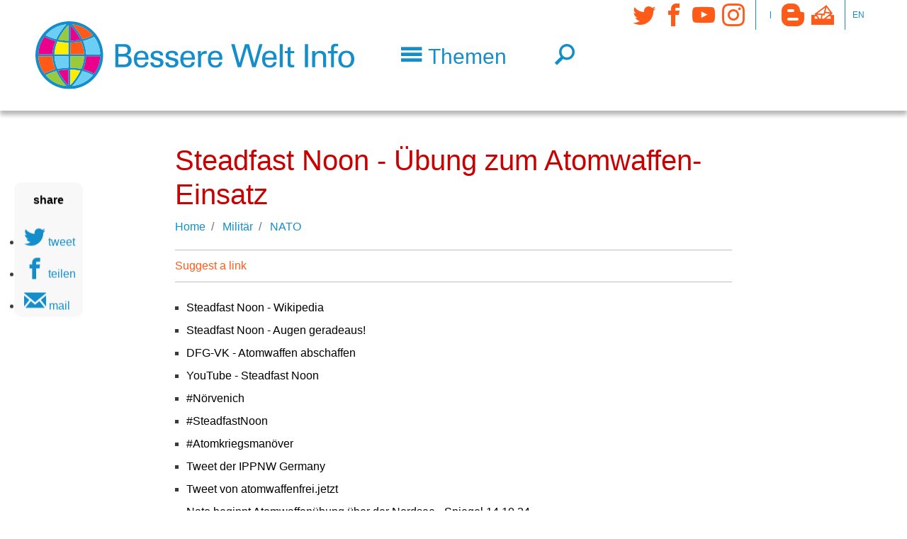

--- FILE ---
content_type: text/html; charset=UTF-8
request_url: https://www.besserewelt.info/militaer/nato/steadfast-noon-uebung-zum-atomwaffen-einsatz
body_size: 14182
content:
<!DOCTYPE html>
<?xml encoding="UTF-8"><html lang="de" dir="ltr" prefix="content: http://purl.org/rss/1.0/modules/content/  dc: http://purl.org/dc/terms/  foaf: http://xmlns.com/foaf/0.1/  og: http://ogp.me/ns#  rdfs: http://www.w3.org/2000/01/rdf-schema#  schema: http://schema.org/  sioc: http://rdfs.org/sioc/ns#  sioct: http://rdfs.org/sioc/types#  skos: http://www.w3.org/2004/02/skos/core#  xsd: http://www.w3.org/2001/XMLSchema# ">
  <head>
        <meta charset="utf-8" />
<noscript><style>form.antibot * :not(.antibot-message) { display: none !important; }</style>
</noscript><script language="javascript" type="text/javascript" src="/sites/default/files/legalweb_cloud/legalweb_cloud.js"></script>
<script>var _paq = _paq || [];(function(){var u=(("https:" == document.location.protocol) ? "https://matomo.acolono.com/" : "https://matomo.acolono.com/");_paq.push(["setSiteId", "24"]);_paq.push(["setTrackerUrl", u+"matomo.php"]);_paq.push(["setDoNotTrack", 1]);if (!window.matomo_search_results_active) {_paq.push(["trackPageView"]);}_paq.push(["setIgnoreClasses", ["no-tracking","colorbox"]]);_paq.push(["enableLinkTracking"]);var d=document,g=d.createElement("script"),s=d.getElementsByTagName("script")[0];g.type="text/javascript";g.defer=true;g.async=true;g.src=u+"matomo.js";s.parentNode.insertBefore(g,s);})();</script>
<meta name="description" content="" />
<meta property="og:url" content="https://www.besserewelt.info/militaer/nato/steadfast-noon-uebung-zum-atomwaffen-einsatz" />
<meta property="og:title" content="Steadfast Noon - Übung zum Atomwaffen-Einsatz" />
<meta property="og:description" content="" />
<meta name="twitter:card" content="summary" />
<meta name="twitter:site" content="@bessereweltinfo" />
<meta name="twitter:description" content="" />
<meta name="twitter:title" content="Steadfast Noon - Übung zum Atomwaffen-Einsatz" />
<meta name="Generator" content="Drupal 10 (https://www.drupal.org)" />
<meta name="MobileOptimized" content="width" />
<meta name="HandheldFriendly" content="true" />
<meta name="viewport" content="width=device-width, initial-scale=1, shrink-to-fit=no" />
<meta http-equiv="x-ua-compatible" content="ie=edge" />
<link rel="icon" href="/sites/default/files/bwl-favicon.png" type="image/png" />
<link rel="canonical" href="https://www.besserewelt.info/militaer/nato/steadfast-noon-uebung-zum-atomwaffen-einsatz" />
<link rel="shortlink" href="https://www.besserewelt.info/taxonomy/term/37468" />
</head-placeholder>
    <title>Steadfast Noon - &Uuml;bung zum Atomwaffen-Einsatz | Bessere Welt Info</title>
    <link rel="stylesheet" media="all" href="/sites/default/files/css/css_cWRoZbfiCtx0TRMAN_eZazhw7rAd7qhQFkygi84FYdQ.css?delta=0&amp;language=de&amp;theme=enstrap_sub&amp;include=[base64]" />
<link rel="stylesheet" media="all" href="/sites/default/files/legalweb_cloud/legalweb_cloud.css?t94p6c" />
<link rel="stylesheet" media="all" href="/sites/default/files/css/css_d-r6eREaWb1bCD_PTTfDB47ZEZYhTapXll7Nf5e8OX8.css?delta=2&amp;language=de&amp;theme=enstrap_sub&amp;include=[base64]" />
<link rel="stylesheet" media="all" href="/sites/default/files/css/css_9n-MxYkmm7gQPI9EbFHbL2muQ4y07FU633PZWvlxmIQ.css?delta=3&amp;language=de&amp;theme=enstrap_sub&amp;include=[base64]" />
<link rel="stylesheet" media="print" href="/sites/default/files/css/css_JViIw59PnTW1Owk363SHg-57eKJOYFrMhjAQTqKwBVE.css?delta=4&amp;language=de&amp;theme=enstrap_sub&amp;include=[base64]" />
</css-placeholder>
    </js-placeholder>
  </head>
  <body class="fontyourface layout-no-sidebars path-taxonomy">
    <a href="#main-content" class="visually-hidden focusable skip-link" rel="follow">
      Direkt zum Inhalt
    </a>
    
      <div class="dialog-off-canvas-main-canvas" data-off-canvas-main-canvas>
    <div id="page">
      <header id="header" role="banner" aria-label="Kopfzeile der Website">
                                <nav id="header-main" class="navbar">
            <div class="container">
              
                         <a href="/" title="Home" rel="home follow" class="navbar-brand">
              <img src="/sites/default/files/bwl-logo-font.svg" alt="Home" class="img-fluid d-inline-block align-top">
            
    </a>
    

                                                <button class="navbar-toggler px-0 collapsed f-text f-sm-head-small f-lg-head" type="button" data-toggle="collapse" data-target="#HeaderNavigation" aria-controls="HeaderNavigation" aria-expanded="false" aria-label="Toggle navigation">
                   <span class="econ-menu text-primary">Themen</span>
                 </button>               
                                                    <button class="navbar-toggler px-0 f-text f-sm-head-small f-lg-head navbar-toggler-right collapsed" type="button">
    <a href="/search" class="econ-search" rel="follow"></a>
  </button>

                                                    <div class="d-flex align-self-lg-start region region-header-bottom d-flex align-self-lg-start navbar-expand-lg">
    <button class="navbar-toggler px-0 f-text f-sm-head-small f-lg-head text-primary navbar-toggler-right collapsed" type="button" data-toggle="collapse" data-target="#asideNavbar" aria-controls="asideNavbar" aria-expanded="false" aria-label="Toggle navigation">
      <i class="econ-grid-three-up"></i>
    </button>
    <div id="asideNavbar" class="navbar-collapse collabsolute collapse toggle-below" data-parent="#header">
      <nav role="navigation" aria-labelledby="block-socialmedia-menu" id="block-socialmedia" class="econs nav-link-secondary icon-links block block-menu navigation menu--social-media">
    
    

        
              <ul class="clearfix nav">
                    <li class="nav-item">
                <a href="https://twitter.com/bessereweltinfo" target="_blank" class="econ-twitter nav-link">Twitter</a>
              </li>
                <li class="nav-item">
                <a href="https://www.facebook.com/BessereWelt.info" target="_blank" class="econ-facebook nav-link">Facebook</a>
              </li>
                <li class="nav-item">
                <a href="https://www.youtube.com/channel/UC0bXxaOO_xkF5JpbuRvBCBw" target="_blank" class="econ-youtube nav-link">YouTube</a>
              </li>
                <li class="nav-item">
                <a href="https://instagram.com/besserewelt.info" target="_blank" class="econ-instagram nav-link">Instagram</a>
              </li>
        </ul>
  


  </nav>
<nav role="navigation" aria-labelledby="block-secondarymenu-menu" id="block-secondarymenu" class="nav-vertical text-uppercase extra-small nav-p-0 px-2 py-1 settings-tray-editable block block-menu navigation menu--secondary" data-drupal-settingstray="editable">
    
    

        
  </nav>
<nav role="navigation" aria-labelledby="block-tertiary-menu" id="block-tertiary" class="econs nav-link-secondary icon-links settings-tray-editable block block-menu navigation menu--tertiary" data-drupal-settingstray="editable">
    
    

        
              <ul class="clearfix nav">
                    <li class="nav-item">
                <a href="/blog" class="econ-blogger nav-link" title="Blog" data-drupal-link-system-path="node/322484" rel="follow">Blog</a>
              </li>
                <li class="nav-item">
                <a href="/kontakt" target="_self" class="econ-mailbox nav-link" data-drupal-link-system-path="node/299654" rel="follow">Kontakt</a>
              </li>
        </ul>
  


  </nav>
<nav role="navigation" aria-labelledby="block-language-menu" id="block-language" class="nav-vertical text-uppercase extra-small nav-p-0 px-2 py-1 settings-tray-editable block block-menu navigation menu--language" data-drupal-settingstray="editable">
    
    

        
              <ul class="clearfix nav">
                    <li class="nav-item">
                <a href="http://betterworld.info" title="English" class="nav-link">en</a>
              </li>
        </ul>
  


  </nav>

    </div>
  </div>

                              
            </div>
         </nav>
                          <div id="HeaderNavigation" class="collabsolute collapse py-4" data-parent="#header">
            <div class="container">
              <div class="col-xxl-8 col-lg-10 inner">
                 <div class="views-element-container settings-tray-editable block block-views block-views-blocktopics-top-level-block-1" id="block-topics-top-level" data-drupal-settingstray="editable">
  
    
      <div class="content">
      <div><div class="topics-top js-view-dom-id-267cbc14a6c3c3e7176fd84546c1684aca7c8963d9cc66c7e51838ef391453de">
  
  
  

  
  
  

  

  <div class="row">


    <div class="topic d-flex align-items-center col-12 col-sm-6 col-md-4 term-28121 first odd">
  
      <img width="40" height="40" src="/sites/default/files/2018-10/education.svg" typeof="foaf:Image" loading="eager">

<a href="/bildung" hreflang="de" rel="follow">Bildung</a>

    </div>
  

    <div class="topic d-flex align-items-center col-12 col-sm-6 col-md-4 term-28114 even">
  
      <img width="40" height="40" src="/sites/default/files/2018-10/development-and-aid.svg" typeof="foaf:Image">

<a href="/eine-welt" hreflang="de" rel="follow">Eine Welt</a>

    </div>
  

    <div class="topic d-flex align-items-center col-12 col-sm-6 col-md-4 term-38024 odd">
  
      <img width="40" height="40" src="/sites/default/files/2023-03/energy.svg" alt="energy" loading="lazy" typeof="foaf:Image">

<a href="/energie" hreflang="de" rel="follow">Energie</a>

    </div>
  

    <div class="topic d-flex align-items-center col-12 col-sm-6 col-md-4 term-28118 even">
  
      <img width="40" height="40" src="/sites/default/files/2018-10/women.svg" typeof="foaf:Image">

<a href="/frauen" hreflang="de" rel="follow">Frauen</a>

    </div>
  

    <div class="topic d-flex align-items-center col-12 col-sm-6 col-md-4 term-28109 odd">
  
      <img width="40" height="40" src="/sites/default/files/2018-10/peace.svg" typeof="foaf:Image">

<a href="/frieden" hreflang="de" rel="follow">Frieden</a>

    </div>
  

    <div class="topic d-flex align-items-center col-12 col-sm-6 col-md-4 term-28116 even">
  
      <img width="40" height="40" src="/sites/default/files/2018-10/health.svg" typeof="foaf:Image">

<a href="/gesundheit" hreflang="de" rel="follow">Gesundheit</a>

    </div>
  

    <div class="topic d-flex align-items-center col-12 col-sm-6 col-md-4 term-28125 odd">
  
      <img width="40" height="40" src="/sites/default/files/2018-10/globalisation.svg" typeof="foaf:Image">

<a href="/globalisierung" hreflang="de" rel="follow">Globalisierung</a>

    </div>
  

    <div class="topic d-flex align-items-center col-12 col-sm-6 col-md-4 term-28126 even">
  
      <img width="40" height="40" src="/sites/default/files/2018-10/youth.svg" typeof="foaf:Image">

<a href="/jugend" hreflang="de" rel="follow">Jugend</a>

    </div>
  

    <div class="topic d-flex align-items-center col-12 col-sm-6 col-md-4 term-30052 odd">
  
      <img width="40" height="40" src="/sites/default/files/2023-03/climate.svg" alt="climate" loading="lazy" typeof="foaf:Image">

<a href="/klimakrise" hreflang="de" rel="follow">Klimakrise</a>

    </div>
  

    <div class="topic d-flex align-items-center col-12 col-sm-6 col-md-4 term-28110 even">
  
      <img width="40" height="40" src="/sites/default/files/2018-10/conflict-regions.svg" typeof="foaf:Image">

<a href="/konfliktregionen" hreflang="de" rel="follow">Konfliktregionen</a>

    </div>
  

    <div class="topic d-flex align-items-center col-12 col-sm-6 col-md-4 term-28117 odd">
  
      <img width="40" height="40" src="/sites/default/files/2018-10/culture.svg" typeof="foaf:Image">

<a href="/kultur" hreflang="de" rel="follow">Kultur</a>

    </div>
  

    <div class="topic d-flex align-items-center col-12 col-sm-6 col-md-4 term-28119 even">
  
      <img width="40" height="40" src="/sites/default/files/2018-10/men.svg" typeof="foaf:Image">

<a href="/maenner" hreflang="de" rel="follow">M&auml;nner</a>

    </div>
  

    <div class="topic d-flex align-items-center col-12 col-sm-6 col-md-4 term-28124 odd">
  
      <img width="40" height="40" src="/sites/default/files/2018-10/news_media.svg" typeof="foaf:Image">

<a href="/medien" hreflang="de" rel="follow">Medien</a>

    </div>
  

    <div class="topic d-flex align-items-center col-12 col-sm-6 col-md-4 term-28111 even">
  
      <img width="40" height="40" src="/sites/default/files/2018-10/human-right.svg" typeof="foaf:Image">

<a href="/menschenrechte" hreflang="de" rel="follow">Menschenrechte</a>

    </div>
  

    <div class="topic d-flex align-items-center col-12 col-sm-6 col-md-4 term-28113 odd">
  
      <img width="40" height="40" src="/sites/default/files/2023-03/military.svg" alt="military" loading="lazy" typeof="foaf:Image">

<a href="/militaer" hreflang="de" rel="follow">Milit&auml;r</a>

    </div>
  

    <div class="topic d-flex align-items-center col-12 col-sm-6 col-md-4 term-28127 even">
  
      <img width="40" height="40" src="/sites/default/files/2018-10/sustainability.svg" typeof="foaf:Image">

<a href="/nachhaltigkeit" hreflang="de" rel="follow">Nachhaltigkeit</a>

    </div>
  

    <div class="topic d-flex align-items-center col-12 col-sm-6 col-md-4 term-37012 odd">
  
      <img width="40" height="40" src="/sites/default/files/2023-03/food.svg" alt="food" loading="lazy" typeof="foaf:Image">

<a href="/nahrung" hreflang="de" rel="follow">Nahrung</a>

    </div>
  

    <div class="topic d-flex align-items-center col-12 col-sm-6 col-md-4 term-30862 even">
  
      <img width="40" height="40" src="/sites/default/files/2023-03/nuclear%20weapons.svg" alt="nuclear weapons" loading="lazy" typeof="foaf:Image">

<a href="/nuklearwaffen" hreflang="de" rel="follow">Nuklearwaffen</a>

    </div>
  

    <div class="topic d-flex align-items-center col-12 col-sm-6 col-md-4 term-38025 odd">
  
      <img width="40" height="40" src="/sites/default/files/2023-03/nature.svg" alt="nature" loading="lazy" typeof="foaf:Image">

<a href="/natur" hreflang="de" rel="follow">Natur</a>

    </div>
  

    <div class="topic d-flex align-items-center col-12 col-sm-6 col-md-4 term-28123 even">
  
      <img width="40" height="40" src="/sites/default/files/2018-10/politics.svg" typeof="foaf:Image">

<a href="/politik" hreflang="de" rel="follow">Politik</a>

    </div>
  

    <div class="topic d-flex align-items-center col-12 col-sm-6 col-md-4 term-28120 odd">
  
      <img width="40" height="40" src="/sites/default/files/2018-10/religions.svg" typeof="foaf:Image">

<a href="/religionen" hreflang="de" rel="follow">Religionen</a>

    </div>
  

    <div class="topic d-flex align-items-center col-12 col-sm-6 col-md-4 term-28128 even">
  
      <img width="40" height="40" src="/sites/default/files/2023-03/seniors.svg" alt="seniors" loading="lazy" typeof="foaf:Image">

<a href="/senioren" hreflang="de" rel="follow">Senioren</a>

    </div>
  

    <div class="topic d-flex align-items-center col-12 col-sm-6 col-md-4 term-28115 odd">
  
      <img width="40" height="40" src="/sites/default/files/2018-10/social-justice.svg" typeof="foaf:Image">

<a href="/soziales" hreflang="de" rel="follow">Soziales</a>

    </div>
  

    <div class="topic d-flex align-items-center col-12 col-sm-6 col-md-4 term-30054 even">
  
      <img width="40" height="40" src="/sites/default/files/2023-03/animals_0.svg" alt="animals" loading="lazy" typeof="foaf:Image">

<a href="/tiere" hreflang="de" rel="follow">Tiere</a>

    </div>
  

    <div class="topic d-flex align-items-center col-12 col-sm-6 col-md-4 term-28112 odd">
  
      <img width="40" height="40" src="/sites/default/files/2023-03/environment.svg" alt="environment" loading="lazy" typeof="foaf:Image">

<a href="/umweltschutz" hreflang="de" rel="follow">Umweltschutz</a>

    </div>
  

    <div class="topic d-flex align-items-center col-12 col-sm-6 col-md-4 term-28108 even">
  
      <img width="40" height="40" src="/sites/default/files/2018-10/exemplary-people.svg" typeof="foaf:Image">

<a href="/vorbilder" hreflang="de" rel="follow">Vorbilder</a>

    </div>
  

    <div class="topic d-flex align-items-center col-12 col-sm-6 col-md-4 term-28122 odd">
  
      <img width="40" height="40" src="/sites/default/files/2018-10/economy.svg" typeof="foaf:Image">

<a href="/wirtschaft" hreflang="de" rel="follow">Wirtschaft</a>

    </div>
  

    <div class="topic d-flex align-items-center col-12 col-sm-6 col-md-4 term-28107 even">
  
      <img width="40" height="40" src="/sites/default/files/2018-10/useful-tools.svg" typeof="foaf:Image">

<a href="/allgemeine-infos" hreflang="de" rel="follow">Allgemeine Infos</a>

    </div>
  

    <div class="topic d-flex align-items-center col-12 col-sm-6 col-md-4 term-36912 odd">
  
      <img width="40" height="40" src="/sites/default/files/2018-10/news_media.svg" typeof="foaf:Image">

<a href="/nachrichtenportale" hreflang="de" rel="follow">Nachrichtenportale</a>

    </div>
  

    <div class="topic d-flex align-items-center col-12 col-sm-6 col-md-4 term-36914 last even">
  
      <img width="40" height="40" src="/sites/default/files/2018-10/events.svg" typeof="foaf:Image">

<a href="/wichtige-termine" hreflang="de" rel="follow">Wichtige Termine</a>

    </div>
  

  </div>

  
  

  
  

  
  
</div>
</div>

    </div>
  </div>


              </div>
            </div>
          </div>
                  </header>
              <aside id="system" class="section clearfix" role="complementary">
        <div class="container">
          
            
          </div>
        
      </aside>
                                <div id="main-wrapper" class="layout-main-wrapper clearfix">
      <div id="main">
        
                      <main>
                <a id="main-content" tabindex="-1"></a>
                   <div data-drupal-messages-fallback class="hidden"></div>          


<article about="/militaer/nato/steadfast-noon-uebung-zum-atomwaffen-einsatz" id="taxonomy-term-37468" class="taxonomy-term vocabulary-topic-en">
  <section id="children" class="py-4">
    <div class="container">
      <div class="col-12 col-lg-10 col-xl-8 inner">
        <h1 id="topic-title">
              
  Steadfast Noon - &Uuml;bung zum Atomwaffen-Einsatz
 


        </h1>
        <div class="mb-2">
          
  <nav role="navigation" aria-label="breadcrumb">
    <ol class="breadcrumb">
                  <li class="breadcrumb-item">
          <a href="/" rel="follow">Home</a>
        </li>
                        <li class="breadcrumb-item">
          <a href="/militaer" rel="follow">Milit&auml;r</a>
        </li>
                        <li class="breadcrumb-item">
          <a href="/militaer/nato" rel="follow">NATO</a>
        </li>
              </ol>
  </nav>

        </div>
      </div>
    </div>
                                    <section id="links" class="topic-links">
        <div class="container">
          <div class="col-12 col-lg-10 col-xl-8 inner">
              <div id="link-action-bar" class="my-3">
                <a href="#" class="link-toggler collapsed lines-lightgray text-secondary py-2 d-block" data-toggle="collapse" data-target="#link-suggestion" aria-controls="link-suggestion" aria-expanded="false" aria-label="Toggle link suggestion" rel="follow">
                  Suggest a link
                </a>
                <div id="link-suggestion" class="collapse bg-light py-4 px-2 mt-2" data-parent="#header">
                  <span id="webform-submission-suggest-links-in-topics-taxonomy-term-37468-form-ajax-content"></span><div id="webform-submission-suggest-links-in-topics-taxonomy-term-37468-form-ajax" class="webform-ajax-form-wrapper" data-effect="fade" data-progress-type="throbber"><form class="webform-submission-form webform-submission-add-form webform-submission-suggest-links-in-topics-form webform-submission-suggest-links-in-topics-add-form webform-submission-suggest-links-in-topics-taxonomy_term-37468-form webform-submission-suggest-links-in-topics-taxonomy_term-37468-add-form webform-submission-suggest-links-in-topics-taxonomy-term-37468-add-form js-webform-details-toggle webform-details-toggle antibot" data-drupal-selector="webform-submission-suggest-links-in-topics-taxonomy-term-37468-add-form" data-action="/militaer/nato/steadfast-noon-uebung-zum-atomwaffen-einsatz" action="/antibot" method="post" id="webform-submission-suggest-links-in-topics-taxonomy-term-37468-add-form" accept-charset="UTF-8">
  
  <noscript>
  <div class="antibot-no-js antibot-message antibot-message-warning">JavaScript muss aktiviert sein, um dieses Formular zu verwenden.</div>
</noscript>
  <div class="webform-element--title-inline js-form-item js-form-type-url form-type-url js-form-item-url-identifier form-item-url-identifier">
          <label for="edit-url-identifier" class="js-form-required form-required">Internet Adresse</label>
                
  <input data-drupal-selector="edit-url-identifier" type="url" id="edit-url-identifier" name="url_identifier" value="" size="60" maxlength="255" placeholder="URL mit http:// or https:// einf&uuml;gen" class="form-url required form-control" required="required" aria-required="true">

                  </div>
  <div class="webform-element--title-inline js-form-item js-form-type-textfield form-type-textfield js-form-item-text form-item-text">
          <label for="edit-text" class="js-form-required form-required">Text</label>
                
  <input data-drupal-selector="edit-text" type="text" id="edit-text" name="text" value="" size="60" maxlength="255" class="form-text required form-control" required="required" aria-required="true">

                  </div>
  <div class="webform-element--title-inline js-form-item js-form-type-textfield form-type-textfield js-form-item-name form-item-name">
          <label for="edit-name">Name</label>
                
  <input data-drupal-selector="edit-name" type="text" id="edit-name" name="name" value="" size="60" maxlength="255" class="form-text form-control">

                  </div>
  <div class="webform-element--title-inline js-form-item js-form-type-email form-type-email js-form-item-email form-item-email">
          <label for="edit-email">Email</label>
                
  <input data-drupal-selector="edit-email" type="email" id="edit-email" name="email" value="" size="60" maxlength="254" class="form-email form-control">

                  </div>
  <div class="webform-element--title-inline js-form-item js-form-type-textarea form-type-textarea js-form-item-comment form-item-comment">
          <label for="edit-comment">Kommentar</label>
                <div class="form-textarea-wrapper">
  <textarea data-drupal-selector="edit-comment" id="edit-comment" name="comment" rows="5" cols="60" class="form-textarea form-control resize-vertical"></textarea>
</div>

                  </div>


                                        <fieldset data-drupal-selector="edit-captcha" class="captcha captcha-type-challenge--friendlycaptcha">
                        <div class="captcha__element">
                
  <input data-drupal-selector="edit-captcha-sid" type="hidden" name="captcha_sid" value="8031979" class="form-control">

  <input data-drupal-selector="edit-captcha-token" type="hidden" name="captcha_token" value="0S4ufhcac02sQhumBZ6suuov1_FDHM3SIwk-RbBlzZM" class="form-control">

  <input data-drupal-selector="edit-captcha-response" type="hidden" name="captcha_response" value="Friendly Captcha no captcha" class="form-control">
<div class="frc-captcha" data-sitekey="&lt;{X7foeU !;l-#:n('3v/da};uFAzK)]" data-lang="de" data-puzzle-endpoint="https://www.besserewelt.info/api/v1/puzzle"></div><noscript>You need Javascript for CAPTCHA verification to submit this form.</noscript>
  <input data-drupal-selector="edit-captcha-cacheable" type="hidden" name="captcha_cacheable" value="1" class="form-control">

            </div>
                            </fieldset>
                        <div data-drupal-selector="edit-actions" class="form-actions webform-actions js-form-wrapper form-group" id="edit-actions"><div class="row">
  <div class="col offset-sm-3 mt-3 text-center">
    
<button class="webform-button--submit btn-secondary button button--primary js-form-submit form-submit btn btn-primary px-5" data-drupal-selector="edit-actions-submit" data-disable-refocus="true" type="submit" id="edit-actions-submit" name="op" value="Absenden">Absenden</button>

<button formnovalidate="formnovalidate" class="webform-button--reset button js-form-submit form-submit btn btn-primary px-5" data-drupal-selector="edit-actions-reset" data-disable-refocus="true" type="submit" id="edit-actions-reset" name="op" value="Reset">Reset</button>
<a href="/" class="button cancel" data-drupal-selector="edit-cancel" id="edit-cancel" rel="follow">Abbrechen</a>
  </div>
</div></div>

  <input autocomplete="off" data-drupal-selector="form-lbse9q2d4yoysk-05wlvahibig0ho5w7cy6leo-ykky" type="hidden" name="form_build_id" value="form-LbSe9q2D4yoySk_05WLvAhIBig0HO5w7CY6LEo_ykkY" class="form-control">

  <input data-drupal-selector="edit-webform-submission-suggest-links-in-topics-taxonomy-term-37468-add-form" type="hidden" name="form_id" value="webform_submission_suggest_links_in_topics_taxonomy_term_37468_add_form" class="form-control">

  <input data-drupal-selector="edit-antibot-key" type="hidden" name="antibot_key" value="" class="form-control">

  <input data-drupal-selector="edit-honeypot-time" type="hidden" name="honeypot_time" value="YRPRP967TWX4Lv6UFrVEFwz8IdUPUv4vJCh-q5l2h2k" class="form-control">
<div class="url-textfield js-form-wrapper form-group" style="display: none !important;">  <div class="js-form-item js-form-type-textfield form-type-textfield js-form-item-url form-item-url">
          <label for="edit-url">Bitte dieses Feld leer lassen</label>
                
  <input autocomplete="off" data-drupal-selector="edit-url" type="text" id="edit-url" name="url" value="" size="20" maxlength="128" class="form-text form-control">

                  </div>
</div>


  
</form>
</div>
                </div>
              </div>
            <div class="external">
                  
  <div class="views-element-container"><div class="js-view-dom-id-e2a49a055fa3a99f7024248062c15d889c6541e855ca6aa7f7e062c87c9059cf">
  
  
  

  
  
  

  <div class="item-list">
  
  <ul>

          <li><a href="https://de.wikipedia.org/wiki/Steadfast_Noon" rel="nofollow" target="_blank">Steadfast Noon - Wikipedia</a></li>
          <li><a href="https://augengeradeaus.net/tag/steadfast-noon/" rel="nofollow" target="_blank">Steadfast Noon - Augen geradeaus!</a></li>
          <li><a href="https://nrw.dfg-vk.de/atomwaffen-abschaffen/" rel="nofollow" target="_blank">DFG-VK - Atomwaffen abschaffen</a></li>
          <li><a href="https://www.youtube.com/results?search_query=Steadfast%20Noon" rel="nofollow" target="_blank">YouTube - Steadfast Noon</a></li>
          <li><a href="https://twitter.com/hashtag/N%C3%B6rvenich" rel="nofollow" target="_blank">#N&ouml;rvenich</a></li>
          <li><a href="https://twitter.com/hashtag/SteadfastNoon" rel="nofollow" target="_blank">#SteadfastNoon</a></li>
          <li><a href="https://twitter.com/hashtag/Atomkriegsman%C3%B6ver" rel="nofollow" target="_blank">#Atomkriegsman&ouml;ver</a></li>
          <li><a href="https://twitter.com/IPPNWgermany/status/1446403466738475008" rel="nofollow" target="_blank">Tweet der IPPNW Germany</a></li>
          <li><a href="https://twitter.com/atomwaffenfrei/status/1447107641977749505" rel="nofollow" target="_blank">Tweet von atomwaffenfrei.jetzt</a></li>
          <li><a href="https://www.spiegel.de/ausland/nato-beginnt-atomwaffen-uebung-ueber-der-nordsee-buendnismanoever-steadfast-noon-a-c909d22f-8ac3-4946-8e9b-f6810fe43a9c" rel="nofollow" target="_blank">Nato beginnt Atomwaffen&uuml;bung &uuml;ber der Nordsee - Spiegel 14.10.24</a></li>
          <li><a href="https://twitter.com/IPPNWgermany/status/1677166494793314304" rel="nofollow" target="_blank">Zehn Friedensaktivist*innen blockieren ab jetzt Tor D des Fliegerhorstes #N&ouml;rvenich - @IPPNWgermany 07.07.23</a></li>
          <li><a href="https://twitter.com/ekkehardlentz1/status/1578039706557722630" rel="nofollow" target="_blank">Tweet von Ekkehard Lenz 10/22</a></li>
          <li><a href="https://nrw.dfg-vk.de/atomkriegsmanoever-2022-absagen-demo-22-10-in-noervenich/" rel="nofollow" target="_blank">Atomkriegsman&ouml;ver 2022 absagen, Demo 22.10. in N&ouml;rvenich - DFG-VK 23.10.22</a></li>
          <li><a href="https://www.jungewelt.de/artikel/437168.antimilitarismus-hier-wird-die-vorbereitung-f%C3%BCr-einen-atomkrieg-geprobt.html" rel="nofollow" target="_blank">&raquo;Hier wird die Vorbereitung f&uuml;r einen Atomkrieg geprobt&laquo; - Joachim Schramm, jW 22.10.22</a></li>
          <li><a href="https://www.friedenskooperative.de/aktion/demo-gegen-steadfast-noon-in-noervenich-atomkriegsmanoever-2022" rel="nofollow" target="_blank">Demo am 22.10.22 gegen Steadfast Noon in N&ouml;rvenich: Atomkriegsman&ouml;ver 2022 absagen!</a></li>
          <li><a href="https://www.friedenskooperative.de/aktion/9-oktober-2021-atomkriegsuebung-steadfast-noon-absagen" rel="nofollow" target="_blank">Demo am 09. Oktober 2021: Atomkriegs&uuml;bung Steadfast Noon absagen! </a></li>
          <li><a href="https://www.focus.de/politik/ausland/nato-beginnt-uebung-fuer-atomkrieg_id_166381368.html" rel="nofollow" target="_blank">Gro&szlig;es Man&ouml;verNato &uuml;bt mit &bdquo;Steadfast Noon&ldquo; f&uuml;r Atomkrieg und Greenpeace mahnt - Focus 17.10.22</a></li>
          <li><a href="https://www.sueddeutsche.de/politik/nato-manoever-atomwaffen-steadfast-noon-1.5676185" rel="nofollow" target="_blank">Das Wichtigste zur Nato-Atom&uuml;bung - SZ 17.10.22</a></li>
          <li><a href="https://www.ippnw.de/presse/artikel/de/die-atomare-gefahr-droht-von-allen-s.html" rel="nofollow" target="_blank">Die atomare Gefahr droht von allen Seiten - IPPNW 17.10.22</a></li>
          <li><a href="https://www.tagesschau.de/ausland/nato-uebung-109.html" rel="nofollow" target="_blank">NATO &uuml;bt f&uuml;r Szenario eines Atomkriegs - tagesschau 17.10.22</a></li>
          <li><a href="https://www.youtube.com/watch?v=5y9r7ytNHfo" rel="nofollow" target="_blank">Video: Was hei&szlig;t denn &lsquo;Routineman&ouml;ver&rsquo; in Zeiten von Krieg? - YouTube 17.10.22</a></li>
          <li><a href="https://www.youtube.com/watch?v=_y0IIu3iY7c" rel="nofollow" target="_blank">Video: Milit&auml;r&uuml;bung: Nato probt Einsatz von Atomwaffen | ZDF Morgenmagazin 17.10.22</a></li>
          <li><a href="https://www.commondreams.org/news/2022/10/17/rehearsal-armageddon-underway-nato-and-russia-hold-nuclear-exercises" rel="nofollow" target="_blank">Rehearsal for 'Armageddon' Underway as NATO and Russia Hold Nuclear Exercises - CD 17.10.22</a></li>
          <li><a href="https://augengeradeaus.net/2022/10/nato-atomwaffenuebung-steadfast-noon-same-procedure-as-every-year/" rel="nofollow" target="_blank">NATO-Atomwaffen&uuml;bung Steadfast Noon: Same procedure as every year? - Augen geradeaus! 17.10.22</a></li>
          <li><a href="https://www.jungewelt.de/artikel/436700.widerstand-gegen-atomkriegsman%C3%B6ver.html" rel="nofollow" target="_blank">Widerstand gegen Atomkriegsman&ouml;ver - jW 15.10.22</a></li>
          <li><a href="https://gagadget.com/de/177325-am-17-oktober-beginnt-die-nato-mit-der-nuklearubung-steadfast-noon-bei-der-strategische-bomber-vom-typ-b-52-stratofortres/" rel="nofollow" target="_blank">Am 17. Oktober beginnt die NATO mit der Nuklear&uuml;bung "Steadfast Noon" - gg 15.10.22</a></li>
          <li><a href="https://www.youtube.com/watch?v=RvPBdH-KBIo" rel="nofollow" target="_blank">Video: Abschreckungs&uuml;bung Steadfast Noon: NATO-Partner proben Einsatz von Atomwaffen - Welt 12.10.22</a></li>
          <li><a href="https://www.youtube.com/watch?v=gkZCMc6-azg" rel="nofollow" target="_blank">Video: NATO Nuclear Drills A Direct Message To Russia l Will Putin Escalate Or Tone Down His Nuke Rhetoric? - Crux 12.10.22</a></li>
          <li><a href="https://www.t-online.de/nachrichten/ausland/krisen/id_100064638/nato-generalsekretaer-stoltenberg-warnt-russland-nato-wird-atom-uebung-abhalten.html" rel="nofollow" target="_blank">Stoltenberg k&uuml;ndigt an Nato wird Atom-&Uuml;bung abhalten - t-online 12.10.22</a></li>
          <li><a href="https://www.faz.net/aktuell/politik/ausland/nato-uebt-abwehr-und-reaktion-auf-einen-nuklearen-angriff-18381125.html" rel="nofollow" target="_blank"> Luftwaffe beteiligt : NATO &uuml;bt Abwehr und Reaktion auf einen nuklearen Angriff - FAZ 12.10.22</a></li>
          <li><a href="https://economictimes.indiatimes.com/news/defence/nato-to-hold-nuclear-exercise-despite-russian-warnings/articleshow/94793531.cms" rel="nofollow" target="_blank">NATO to hold nuclear exercise despite Russian warnings - India Times 12.10.22</a></li>
          <li><a href="https://www.friedenskooperative.de/virtuelle-pressemappe-atomkriegsuebung-steadfast-noon-absagen" rel="nofollow" target="_blank">Virtuelle Pressemappe: Atomkriegs&uuml;bung Steadfast Noon absagen! 10/21</a></li>
          <li><a href="https://www.ippnw.de/presse/artikel/de/keine-uebungen-fuer-den-atomkrieg.html" rel="nofollow" target="_blank">Pressemitteilung der IPPNW: Keine &Uuml;bungen f&uuml;r den Atomkrieg!  NATO-Man&ouml;ver &bdquo;Steadfast Noon&ldquo; in N&ouml;rvenich" 10/21</a></li>
          <li><a href="https://www.bundestag.de/presse/hib/847892-847892" rel="nofollow" target="_blank">Linke: Keine Beteiligung an Steadfast-Noon-Man&ouml;vern - Bundestag 16.06.21</a></li>
          <li><a href="https://www.youtube.com/watch?v=_oLLW13DzDA" rel="nofollow" target="_blank">Video: Was w&auml;re, wenn der Dritte Weltkrieg ausbricht? - MrWisen2Go 4/21</a></li>
          <li><a href="https://www.youtube.com/watch?v=YtKHNggGirY" rel="nofollow" target="_blank">Video: WHY AND AGAINST WHOM? German Air Force Participate In Secret NATO&rsquo;s &lsquo;Steadfast Noon&rsquo; Exercises - Russia Insight 19.10.20</a></li>
          <li><a href="https://www.berliner-zeitung.de/news/deutsche-luftwaffe-trainiert-fuer-den-atomkrieg-li.111187" rel="nofollow" target="_blank">Geheime Milit&auml;r&uuml;bung : Deutsche Luftwaffe trainiert f&uuml;r den Atomkrieg - Berliner Zeitung 10/20</a></li>
          <li><a href="https://augengeradeaus.net/2020/10/nato-nuklearuebung-ungewoehnlicher-oeffentlicher-schlagabtausch/" rel="nofollow" target="_blank">NATO-Nuklear&uuml;bung: Ungew&ouml;hnlicher &ouml;ffentlicher Schlagabtausch - Augen geradeaus! 24.10.20</a></li>
          <li><a href="https://www.bundeswehr-journal.de/2019/geheime-atomwaffenuebung-steadfast-noon/" rel="nofollow" target="_blank">Geheime Atomwaffen&uuml;bung &bdquo;Steadfast Noon&ldquo; - bundeswehr-journal 21.10.19</a></li>
          <li><a href="https://de.wikipedia.org/wiki/Nukleare_Teilhabe" rel="nofollow" target="_blank">Nukleare Teilhabe - Wikipedia</a></li>
          <li><a href="https://de.wikipedia.org/wiki/Boeing_B-52" rel="nofollow" target="_blank">Boeing B-52 - Strategischer Bomber</a></li>
          <li><a href="https://twitter.com/hashtag/StratoFortress" rel="nofollow" target="_blank">#StratoFortress</a></li>
          <li><a href="https://twitter.com/hashtag/B52" rel="nofollow" target="_blank">#B52</a></li>
          <li><a href="https://twitter.com/BessereWeltInfo/status/1582281355463110656" rel="nofollow" target="_blank">Unser TWEET zu Steadfast Noon - bitte teilen </a></li>
          <li><a href="https://www.facebook.com/photo/?fbid=441772558065670&amp;set=a.424877583088501" rel="nofollow" target="_blank">Unser FACEBOOK Post - bitte teilen</a></li>
          <li><a href="https://www.instagram.com/p/Cj2RK7-KDZG/" rel="nofollow" target="_blank">Unser INSTAGRAM Post - bitte teilen</a></li>
    
  </ul>

</div>

  
  

  
  

  
  
</div>
</div>

 


            </div>
            <div class="internal">
                  
  <div class="views-element-container"><div class="js-view-dom-id-388d6f5f18949bf70cbe4ab79f63069d1083029861a020a8c1dde4740b9ee569">
  
  
  

  
  
  

  <div class="item-list">
  
  <ul>

          <li><a href="/nuklearwaffen/atomwaffen-deutschland/20-atomwaffen-buechel-60-hiroshimas" hreflang="de" rel="follow">20 Atomwaffen in B&Uuml;CHEL ~ 60 Hiroshimas</a></li>
          <li><a href="/Tornado" hreflang="de" rel="follow">Tornado-Nachfolge - F-18 Kampfjets</a></li>
          <li><a href="/militaer/waffensysteme/f-35-kampfjet-der-neue-eurofighter" hreflang="de" rel="follow">F-35 Kampfjet - der neue Eurofighter</a></li>
          <li><a href="/nuklearwaffen" hreflang="de" rel="follow">Nuklearwaffen</a></li>
          <li><a href="/politik/deutschland-politik/politische-themen/nationale-sicherheit/nukleare-teilhabe-deutsche-mitschuld" hreflang="de" rel="follow">Nukleare Teilhabe? - Deutsche Mitschuld!</a></li>
          <li><a href="/militaer/nato/kriegsspiele-mit-russland-zb-defender-2020" hreflang="de" rel="follow">Kriegsspiele mit Russland - z.B. Defender 2020</a></li>
          <li><a href="/UkraineKrieg" hreflang="de" rel="follow">Russische INVASION 2022</a></li>
          <li><a href="/nuklearwaffen/die-welt-am-abgrund" hreflang="de" rel="follow">Die Welt am Abgrund !</a></li>
          <li><a href="/militaer/waffensysteme/dark-eagle" hreflang="de" rel="follow">Dark Eagle</a></li>
          <li><a href="/nuklearwaffen/atomwaffen-deutschland/20-atomwaffen-buechel-60-hiroshimas" hreflang="de" rel="follow">20 Atomwaffen in B&Uuml;CHEL ~ 60 Hiroshimas</a></li>
          <li><a href="/nuklearwaffen/atomwaffen-deutschland/20-atomwaffen-buechel-60-hiroshimas/fliegerhorst-noervenich" hreflang="de" rel="follow">Fliegerhorst N&ouml;rvenich</a></li>
    
  </ul>

</div>

  
  

  
  

  
  
</div>
</div>

 


            </div>
          </div>
        </div>
      </section>
      </section>
</article>

  

              </main>
                                          
      </div>
    </div>
            <footer id="footer">
                                    <aside id="footer-first" class="section bg-dark nav-link-light  outer clearfix" role="complementary">
              <div class="container">
                <div class="row pt-5 pb-2 inner">
                     <nav role="navigation" aria-labelledby="block-mainnavigation-menu" id="block-mainnavigation" class="col-12 col-md-8 settings-tray-editable block block-menu navigation menu--main" data-drupal-settingstray="editable">
    
    

        
              <ul class="clearfix nav row footer-menu menu-level-0">
                    <li class="col mb-4 nav-item menu-item--expanded">
                          <a href="/ueber-uns" class="nav-link p-0 small mb-2 font-weight-bold" data-drupal-link-system-path="node/299649" rel="follow">&Uuml;ber uns</a>
                        <ul class="nav flex-column menu-level-1">
                    <li class="nav-item">
                          <a href="/haeufige-fragen" class="nav-link p-0 small" data-drupal-link-system-path="node/299647" rel="follow">H&auml;ufige Fragen</a>
              </li>
                <li class="nav-item">
                          <a href="/referenzen" class="nav-link p-0 small" data-drupal-link-system-path="node/299646" rel="follow">Referenzen</a>
              </li>
                <li class="nav-item">
                          <a href="/presse" class="nav-link p-0 small" data-drupal-link-system-path="node/371418" rel="follow">Presse</a>
              </li>
                <li class="nav-item">
                          <a href="/haftungsausschluss" class="nav-link p-0 small" data-drupal-link-system-path="node/299643" rel="follow">Haftungsausschluss</a>
              </li>
                <li class="nav-item">
                          <a href="/datenschutz" class="nav-link p-0 small" data-drupal-link-system-path="node/299641" rel="follow">Datenschutz</a>
              </li>
                <li class="nav-item">
                          <a href="/impressum" class="nav-link p-0 small" data-drupal-link-system-path="node/299656" rel="follow">Impressum</a>
              </li>
        </ul>
  
              </li>
                <li class="col mb-4 nav-item menu-item--expanded">
                          <a href="/mach-mit" class="nav-link p-0 small mb-2 font-weight-bold" data-drupal-link-system-path="node/299650" rel="follow">Mach mit</a>
                        <ul class="nav flex-column menu-level-1">
                    <li class="nav-item">
                          <a href="/wissen-teilen" class="nav-link p-0 small" data-drupal-link-system-path="node/299645" rel="follow">Wissen teilen</a>
              </li>
                <li class="nav-item">
                          <a href="/link-hinzufuegen" class="nav-link p-0 small" data-drupal-link-system-path="node/299652" rel="follow">Link hinzuf&uuml;gen</a>
              </li>
                <li class="nav-item">
                          <a href="/was-kann-ich-tun" class="nav-link p-0 small" data-drupal-link-system-path="node/299648" rel="follow">Was kann ich tun?</a>
              </li>
                <li class="nav-item">
                          <a href="/unterstuetzen" class="nav-link p-0 small" data-drupal-link-system-path="node/299644" rel="follow">Spenden</a>
              </li>
                <li class="nav-item">
                          <a href="/kontakt" class="nav-link p-0 small" data-drupal-link-system-path="node/299654" rel="follow">Kontakt</a>
              </li>
        </ul>
  
              </li>
        </ul>
  


  </nav>
<nav role="navigation" aria-labelledby="block-socialmedia-footer-menu" id="block-socialmedia-footer" class="icon-links col-12 col-md-4 block block-menu navigation menu--social-media">
    
    <h2 id="block-socialmedia-footer-menu">Folge uns</h2>
    

        
              <ul class="clearfix nav">
                    <li class="nav-item">
                <a href="https://twitter.com/bessereweltinfo" target="_blank" class="econ-twitter nav-link">Twitter</a>
              </li>
                <li class="nav-item">
                <a href="https://www.facebook.com/BessereWelt.info" target="_blank" class="econ-facebook nav-link">Facebook</a>
              </li>
                <li class="nav-item">
                <a href="https://www.youtube.com/channel/UC0bXxaOO_xkF5JpbuRvBCBw" target="_blank" class="econ-youtube nav-link">YouTube</a>
              </li>
                <li class="nav-item">
                <a href="https://instagram.com/besserewelt.info" target="_blank" class="econ-instagram nav-link">Instagram</a>
              </li>
        </ul>
  


  </nav>
  
  <a id="totop" href="#page" rel="follow">nach oben</a>
 





                </div>
              </div>
            </aside>
                                                          </footer>
    <aside id="fixed-left" class="d-none d-sm-block" role="complementary">
       
<nav role="navigation" class="econ econ-wrapper">
      <h3>share</h3>
    
<div class="shariff shariff-custom" data-services='["twitter","facebook","mail"]' data-theme="white" data-css="naked" data-orientation="vertical" data-mail-url="mailto:" data-button-style="icon" data-info-display="blank" data-title="page" data-lang="de">
  
    
</div>

  </nav>




  </aside>
</div>

  </div>

    
 <div class="sp-dsgvo sp-dsgvo-popup-overlay not-accepted sp-dsgvo-overlay-hidden"> <div class="sp-dsgvo-privacy-popup using-mouse" role="dialog" aria-modal="true" tabindex="0" data-lwlang="de" aria-label="Bereich um Einstellungen zum Datenschutz vorzunehmen."> <div class="sp-dsgvo-popup-top"> <div> <div class="sp-dsgvo-logo-wrapper"> </div> <div> <div style="display: flex; justify-content: space-between"> <div class="sp-dsgvo-privacy-popup-title"> <div class="sp-dsgvo-privacy-popup-title-general">Datenschutzinformation</div> <div class="sp-dsgvo-privacy-popup-title-details" style="display: none">Details</div> </div> <div style="text-align: right"> <a href="#" id="sp-dsgvo_popup_close-2" class="sp-dsgvo-popup-close close" aria-label="Link zum Schlie&szlig;en des Popups" rel="follow"> <svg width="10" height="10"> <line x1="0" y1="0" x2="10" y2="10"></line> <line x1="0" y1="10" x2="10" y2="0"></line> </svg><!-- #dsgvo_popup_close --> </a> </div> </div> <div style="display: flex; justify-content: space-between; flex-wrap: wrap;"> <div class="sp-dsgvo-link-wrapper"> <a href="https://www.besserewelt.info/impressum" tabindex="0" rel="noopener" aria-label="Link zum Impressum" target="_blank" class="align-top">Impressum</a> <span>|</span> <a href="https://www.besserewelt.info/datenschutz" tabindex="0" rel="noopener" aria-label="Link zur Datenschutzerkl&auml;rung" target="_blank" class="align-top">Datenschutz</a> </div> <div id="last-action-date-container" style="display: none" title="Zeitpunkt Ihrer letzten &Auml;nderung (Zustimmung bzw. Ablehnung)"> Ihre Auswahl vom <span></span> </div> </div> </div> <div class="sp-dsgvo-header-description-text"> Der datenschutzrechtliche Verantwortliche (Dr. Norbert Stute, &Ouml;sterreich) w&uuml;rde gerne mit folgenden Diensten Ihre personenbezogenen Daten verarbeiten. Zur Personalisierung k&ouml;nnen Technologien wie Cookies, LocalStorage usw. verwendet werden. Dies ist f&uuml;r die Nutzung der Website nicht notwendig, erm&ouml;glicht aber eine noch engere Interaktion mit Ihnen. Falls gew&uuml;nscht, k&ouml;nnen Sie Ihre Einwilligung jederzeit via unserer Datenschutzerkl&auml;rung anpassen oder widerrufen. </div> </div> <!--header wrapper sm--> </div><!-- .popup-top --> <div class="sp-dsgvo-privacy-content" id="sp-dsgvo-privacy-content"> <div id="sp-dsgvo-privacy-content-category-content" class="sp-dsgvo-privacy-content-category-content "><div class="sp-dsgvo-category-container"><div><div class="sp-dsgvo-category-name"><div>Sonstige Inhalte <small>(1 Dienst)</small></div></div><div style="display: flex; justify-content: space-between"><div class="sp-dsgvo-category-description">Einbindung zus&auml;tzlicher Informationen</div><div class="sp-dsgvo-category-toggle"><div class="switch switch-green" tabindex="0" role="switch" aria-checked="false" aria-labelledby="sr-contents_embedds"><input type="checkbox" class="switch-input switch-input-category" value="1" name="sp-dsgvo-switch-category-contents_embedds" data-slug="contents_embedds" id="sp-dsgvo-switch-category-contents_embedds" aria-hidden="true" aria-labelledby="sl-contents_embedds"><span class="switch-label" id="sl-contents_embedds" data-on="ja" data-off="nein" role="switch" aria-checked="false" aria-labelledby="sr-contents_embedds"></span><span class="switch-handle" role="button" aria-labelledby="sr-contents_embedds"></span><span class="sr-only" aria-hidden="true" id="sr-contents_embedds">Switch zum Einwilligen bzw. Ablehnen der Kategorie Sonstige Inhalte</span></div></div></div></div><hr><div class="sp-dsgvo-category-item"><div><div class="sp-dsgvo-category-item-name">X (Twitter)</div><div class="sp-dsgvo-category-item-company">Twitter International Unlimited Company, Irland</div><div class="sp-dsgvo-category-item-description-url d-block d-sm-none"><a href="#" class="sp-dsgvo-more-information-link" data-slug="embeddings_twitter" data-title="X (Twitter)" rel="follow">Alle Details<span class="sr-only">zu X (Twitter)</span></a></div></div><div class="sp-dsgvo-category-item-actions"><div class="sp-dsgvo-category-item-description-url d-none d-sm-flex"><a href="#" class="sp-dsgvo-more-information-link" data-slug="embeddings_twitter" data-title="X (Twitter)" rel="follow">Alle Details<span class="sr-only">zu X (Twitter)</span></a></div><div class="sp-dsgvo-category-item-toggle"><div class="switch switch-green float-right" tabindex="0" role="switch" aria-checked="false" aria-labelledby="sr-embeddings_twitter"><input type="checkbox" class="switch-input sp-dsgvo-switch-integration" value="1" name="sp-dsgvo-switch-integration-embeddings_twitter" data-slug="embeddings_twitter" data-category="contents_embedds" id="sp-dsgvo-switch-integration-embeddings_twitter" aria-hidden="true" aria-labelledby="sl-embeddings_twitter"><span class="switch-label" id="sl-embeddings_twitter" data-on="ja" data-off="nein"></span><span class="switch-handle" role="button" aria-labelledby="sr-embeddings_twitter"></span><span class="sr-only" aria-hidden="true" id="sr-embeddings_twitter">Switch zum Einwilligen bzw. Ablehnen des Dienstes X (Twitter)</span></div></div></div></div><div class="service-details-text-embeddings_twitter" style="display: none;">Beim Zugriff auf manche Teildienste unserer Website werden zus&auml;tzliche personenbezogene Daten verarbeitet. Dabei verarbeitete Datenkategorien: technische Verbindungsdaten des Serverzugriffs (IP-Adresse, Datum, Uhrzeit, abgefragte Seite, Browser-Informationen) und Daten &uuml;ber die Nutzung der Website sowie die Protokollierung von Klicks auf einzelne Elemente. Zweck der Verarbeitung: Auswahl von Online-Werbung auf anderen Plattformen, die mittels Real-Time-Bidding anhand des Nutzungsverhaltens automatisch ausgew&auml;hlt werden und Bereitstellung von Social Media-Diensten. Die Rechtsgrundlage f&uuml;r die Verarbeitung: Ihre Einwilligung nach Art. 6 (1) a DSGVO. Eine &Uuml;bermittlung von Daten erfolgt: in gemeinsamer Verantwortung an Twitter International Unlimited Company, One Cumberland Place, Fenian Street Dublin 2, D02 AX07, Irland. Dies kann auch eine &Uuml;bermittlung von personenbezogenen Daten in ein Land au&szlig;erhalb der Europ&auml;ischen Union bedeuten. Die &Uuml;bermittlung der Daten erfolgt auf Basis Ihrer Einwilligung gem&auml;&szlig; Art. 6 Abs 1 lit a iVm Art. 49 Abs 1 lit a DSGVO. Sie wurden bereits vor Erteilung Ihrer Einwilligung informiert, dass die USA &uuml;ber kein den Standards der EU entsprechendes Datenschutzniveau verf&uuml;gt. Insbesondere k&ouml;nnen US Geheimdienste auf Ihre Daten zugreifen, ohne dass Sie dar&uuml;ber informiert werden und ohne dass Sie dagegen rechtlich vorgehen k&ouml;nnen. </div></div></div> <div class="sp-dsgvo-popup-more-information" id="sp-dsgvo-popup-more-information" style="display: none"> <div class="sp-dsgvo-popup-more-information-top"> <div class="sp-dsgvo-popup-more-information-title" id="sp-dsgvo-popup-more-information-title"></div> <div class="sp-dsgvo-category-item-toggle"> <div class="switch switch-green" id="sp-dsgvo-more-information-switch" tabindex="0" role="switch" aria-checked="false" aria-labelledby="more-information-aria-label"> <input type="checkbox" class="switch-input" value="1" id="sp-dsgvo-more-information-switch-cb" data-slug="" aria-labelledby="sp-dsgvo-popup-more-information-title" aria-hidden="true"> <span class="switch-label" data-on="ja" data-off="nein" role="switch" aria-checked="false" aria-labelledby="more-information-aria-label"></span> <span class="switch-handle" role="button" aria-labelledby="more-information-aria-label"></span> <span class="sr-only" aria-hidden="true" id="more-information-aria-label">Switch zum Einwilligen bzw. Ablehnen des Dienstes</span> </div> </div> </div> <div class="sp-dsgvo-popup-more-information-content"> <div id="sp-dsgvo-popup-more-information-content" class="sp-dsgvo-category-container"> </div> </div> <div class="sp-dsgvo-popup-more-information-footer"> <button type="button" tabindex="0" class="sp-dsgvo-popup-button sp-dsgvo-popup-more-information-close grey" aria-label="Button zum Schlie&szlig;en der Informationen"> Zur&uuml;ck </button> </div> </div> <div id="sp-dsgvo-privacy-footer"> <div class="sp-dsgvo-privacy-bottom"> <button type="button" class="sp-dsgvo-popup-button sp-dsgvo-privacy-btn-accept-nothing grey" tabindex="0"> Nichts akzeptieren </button> <button type="button" class="sp-dsgvo-popup-button sp-dsgvo-privacy-btn-accept-all green" tabindex="0"> Alles akzeptieren </button> <button type="button" class="sp-dsgvo-popup-button sp-dsgvo-privacy-btn-accept-selection blue d-none" tabindex="0"> Auswahl akzeptieren </button> </div> </div> </div> </div> </div> 

    <script type="application/json" data-drupal-selector="drupal-settings-json">{"path":{"baseUrl":"\/","pathPrefix":"","currentPath":"taxonomy\/term\/37468","currentPathIsAdmin":false,"isFront":false,"currentLanguage":"de"},"pluralDelimiter":"\u0003","suppressDeprecationErrors":true,"ajaxPageState":{"libraries":"[base64]","theme":"enstrap_sub","theme_token":null},"ajaxTrustedUrl":{"form_action_p_pvdeGsVG5zNF_XLGPTvYSKCf43t8qZYSwcfZl2uzM":true,"\/militaer\/nato\/steadfast-noon-uebung-zum-atomwaffen-einsatz?ajax_form=1":true,"\/search":true},"ajaxLoader":{"markup":"\u003Cdiv class=\u0022ajax-throbber sk-bounce\u0022\u003E\n              \u003Cdiv class=\u0022sk-bounce-dot\u0022\u003E\u003C\/div\u003E\n              \u003Cdiv class=\u0022sk-bounce-dot\u0022\u003E\u003C\/div\u003E\n            \u003C\/div\u003E","hideAjaxMessage":false,"alwaysFullscreen":true,"throbberPosition":"body"},"legalwebCloudEnhancements":{"core":{"default_config_hash":"kEZOtTRzHFq-kfqdeFElvXItlsb-S6bmNkLm4L3hRss"},"disableOutsideClick":true,"removeCloseButton":true,"attachJsToHead":true},"matomo":{"disableCookies":false,"trackMailto":true,"trackColorbox":true},"lazyLoadUrl":"\/term_reference_fancytree\/subTree","data":{"extlink":{"extTarget":true,"extTargetAppendNewWindowLabel":"(opens in a new window)","extTargetNoOverride":false,"extNofollow":true,"extTitleNoOverride":false,"extNoreferrer":true,"extFollowNoOverride":false,"extClass":"ext","extLabel":"(link is external)","extImgClass":false,"extSubdomains":true,"extExclude":"","extInclude":"","extCssExclude":".external","extCssInclude":"","extCssExplicit":"#main-wrapper","extAlert":false,"extAlertText":"This link will take you to an external web site. We are not responsible for their content.","extHideIcons":false,"mailtoClass":"mailto","telClass":"tel","mailtoLabel":"(link sends email)","telLabel":"(link is a phone number)","extUseFontAwesome":false,"extIconPlacement":"append","extPreventOrphan":true,"extFaLinkClasses":"fa fa-external-link","extFaMailtoClasses":"fa fa-envelope-o","extAdditionalLinkClasses":"","extAdditionalMailtoClasses":"","extAdditionalTelClasses":"","extFaTelClasses":"fa fa-phone","whitelistedDomains":["www.betterworld.info"],"extExcludeNoreferrer":""}},"antibot":{"forms":{"webform-submission-suggest-links-in-topics-taxonomy-term-37468-add-form":{"id":"webform-submission-suggest-links-in-topics-taxonomy-term-37468-add-form","key":"oGy9lK3LaWGmpM6tZBP9OWlPV8TubNGhkYf3yuozAjs"}}},"ajax":{"edit-actions-reset":{"callback":"::submitAjaxForm","event":"click","effect":"fade","speed":500,"progress":{"type":"throbber","message":""},"disable-refocus":true,"url":"\/militaer\/nato\/steadfast-noon-uebung-zum-atomwaffen-einsatz?ajax_form=1","httpMethod":"POST","dialogType":"ajax","submit":{"_triggering_element_name":"op","_triggering_element_value":"Reset"}},"edit-actions-submit":{"callback":"::submitAjaxForm","event":"click","effect":"fade","speed":500,"progress":{"type":"throbber","message":""},"disable-refocus":true,"url":"\/militaer\/nato\/steadfast-noon-uebung-zum-atomwaffen-einsatz?ajax_form=1","httpMethod":"POST","dialogType":"ajax","submit":{"_triggering_element_name":"op","_triggering_element_value":"Absenden"}}},"user":{"uid":0,"permissionsHash":"5ff57977cb57270b284f672149e7658779c071f38632c55c5b1a2ffd18892737"}}</script>
<script src="/sites/default/files/js/js_8nUA7QSt03tuQdooCPSq4rlfRrOgEpcpgVsXHMNGUEk.js?scope=footer&amp;delta=0&amp;language=de&amp;theme=enstrap_sub&amp;include=[base64]"></script>
<script src="/libraries/friendly-challenge/widget.min.js?v=0.8.11" async defer></script>
<script src="/sites/default/files/js/js_C_h4bql92bB9JbyOdI-VixoaEUb03AXtv6B4S9fLh10.js?scope=footer&amp;delta=2&amp;language=de&amp;theme=enstrap_sub&amp;include=[base64]"></script>
</js-bottom-placeholder>
  <script defer src="https://static.cloudflareinsights.com/beacon.min.js/vcd15cbe7772f49c399c6a5babf22c1241717689176015" integrity="sha512-ZpsOmlRQV6y907TI0dKBHq9Md29nnaEIPlkf84rnaERnq6zvWvPUqr2ft8M1aS28oN72PdrCzSjY4U6VaAw1EQ==" data-cf-beacon='{"version":"2024.11.0","token":"64a0c3b012b6425ca80ba1afaffed54b","r":1,"server_timing":{"name":{"cfCacheStatus":true,"cfEdge":true,"cfExtPri":true,"cfL4":true,"cfOrigin":true,"cfSpeedBrain":true},"location_startswith":null}}' crossorigin="anonymous"></script>
</body>
</html>


--- FILE ---
content_type: text/css
request_url: https://www.besserewelt.info/sites/default/files/css/css_9n-MxYkmm7gQPI9EbFHbL2muQ4y07FU633PZWvlxmIQ.css?delta=3&language=de&theme=enstrap_sub&include=eJxtUO1yAyEIfCGrj-SgbowNyo1wzeXte5deP2bSPywL7DJA77RFFiqYgX5zb9cpKWE6GtaSWDjRX2R2RxJrG9FktBz-Ep9XNelvag-GugQzzIhtEUWJl8Y71VAxMIldpsXylUIihcNQm7QEZBn6wypLIn76tVEdNtvxFspcF2J_UseoxHekmFnWcvobitOHGvrXgo-Gu4Zn9F3KynC75LgnnOiPD7wUwegY5guMGqs3qfUf7fdYhyrV1_4RPgGc2I7H
body_size: 43250
content:
/* @license GPL-2.0-or-later https://www.drupal.org/licensing/faq */
:root{--blue:#007bff;--red:#dc3545;--orange:#fd7e14;--white:#fff;--gray:#6c757d;--gray-dark:#343a40;--primary:#148eca;--secondary:#ff5a18;--success:#28a745;--info:#17a2b8;--warning:#ffc107;--danger:#dc3545;--light:#f7f6f1;--dark:#4d4d4d;--highlight:#c80000;--highlight-light:#ff5a18;--lightgray:silver;--gray:#7f7f7f;--dimm:#ebebeb;--breakpoint-xs:0;--breakpoint-sm:576px;--breakpoint-md:768px;--breakpoint-lg:992px;--breakpoint-xl:1260px;--breakpoint-xxl:1480px;--font-family-sans-serif:"Open Sans","Fira sans",sans-serif;--font-family-monospace:monospace}*,::after,::before{box-sizing:border-box}html{font-family:sans-serif;line-height:1.15;-webkit-text-size-adjust:100%;-ms-text-size-adjust:100%;-ms-overflow-style:scrollbar;-webkit-tap-highlight-color:transparent}@-ms-viewport{width:device-width}article,aside,figcaption,figure,footer,header,hgroup,main,nav,section{display:block}body{margin:0;font-family:"Open Sans","Fira sans",sans-serif;font-size:1rem;font-weight:400;line-height:1.5;color:#343a40;text-align:left;background-color:#fff}[tabindex="-1"]:focus{outline:0!important}hr{box-sizing:content-box;height:0;overflow:visible}h1,h2,h3,h4,h5,h6{margin-top:0;margin-bottom:20px}p{margin:0}abbr[data-original-title],abbr[title]{text-decoration:underline;text-decoration:underline dotted;cursor:help;border-bottom:0}address{margin-bottom:1rem;font-style:normal;line-height:inherit}dl,ol,ul{margin-top:0;margin-bottom:1rem}ol ol,ol ul,ul ol,ul ul{margin-bottom:0}dt{font-weight:700}dd{margin-bottom:.5rem;margin-left:0}blockquote{margin:0 0 1rem}dfn{font-style:italic}b,strong{font-weight:bolder}small{font-size:80%}sub,sup{position:relative;font-size:75%;line-height:0;vertical-align:baseline}sub{bottom:-.25em}sup{top:-.5em}a{color:#148eca;text-decoration:none;background-color:transparent;-webkit-text-decoration-skip:objects}a:hover{color:#ff5a18;text-decoration:none}a:not([href]):not([tabindex]){color:inherit;text-decoration:none}a:not([href]):not([tabindex]):focus,a:not([href]):not([tabindex]):hover{color:inherit;text-decoration:none}a:not([href]):not([tabindex]):focus{outline:0}code,kbd,pre,samp{font-family:monospace;font-size:1em}pre{margin-top:0;margin-bottom:1rem;overflow:auto;-ms-overflow-style:scrollbar}figure{margin:0 0 1rem}img{vertical-align:middle;border-style:none}svg{overflow:hidden;vertical-align:middle}table{border-collapse:collapse}caption{padding-top:.75rem;padding-bottom:.75rem;color:#6c757d;text-align:left;caption-side:bottom}th{text-align:inherit}label{display:inline-block;margin-bottom:0}button{border-radius:0}button:focus{outline:1px dotted;outline:5px auto -webkit-focus-ring-color}button,input,optgroup,select,textarea{margin:0;font-family:inherit;font-size:inherit;line-height:inherit}button,input{overflow:visible}button,select{text-transform:none}[type=reset],[type=submit],button,html [type=button]{-webkit-appearance:button}[type=button]::-moz-focus-inner,[type=reset]::-moz-focus-inner,[type=submit]::-moz-focus-inner,button::-moz-focus-inner{padding:0;border-style:none}input[type=checkbox],input[type=radio]{box-sizing:border-box;padding:0}input[type=date],input[type=datetime-local],input[type=month],input[type=time]{-webkit-appearance:listbox}textarea{overflow:auto;resize:vertical}fieldset{min-width:0;padding:0;margin:0;border:0}legend{display:block;width:100%;max-width:100%;padding:0;margin-bottom:.5rem;font-size:1.5rem;line-height:inherit;color:inherit;white-space:normal}progress{vertical-align:baseline}[type=number]::-webkit-inner-spin-button,[type=number]::-webkit-outer-spin-button{height:auto}[type=search]{outline-offset:-2px;-webkit-appearance:none}[type=search]::-webkit-search-cancel-button,[type=search]::-webkit-search-decoration{-webkit-appearance:none}::-webkit-file-upload-button{font:inherit;-webkit-appearance:button}output{display:inline-block}summary{display:list-item;cursor:pointer}template{display:none}[hidden]{display:none!important}.h1,.h2,.h3,.h4,.h5,.h6,h1,h2,h3,h4,h5,h6{margin-bottom:20px;font-family:"Open Sans","Fira sans",sans-serif;font-weight:400;line-height:1.2;color:#343a40}.h1,h1{font-size:2rem}.h2,h2{font-size:1.75rem}.h3,h3{font-size:1.5rem}.h4,h4{font-size:1.25rem}.h5,h5{font-size:1rem}.h6,h6{font-size:.875rem}.lead{font-size:1.25rem;font-weight:300}.display-1{font-size:6rem;font-weight:300;line-height:1.2}.display-2{font-size:5.5rem;font-weight:300;line-height:1.2}.display-3{font-size:4.5rem;font-weight:300;line-height:1.2}.display-4{font-size:3.5rem;font-weight:300;line-height:1.2}hr{margin-top:20px;margin-bottom:20px;border:0;border-top:1px solid rgba(0,0,0,.1)}.small,small{font-size:16px;font-weight:400}.mark,mark{padding:.2em;background-color:#fcf8e3}.list-unstyled{padding-left:0;list-style:none}.list-inline{padding-left:0;list-style:none}.list-inline-item{display:inline-block}.list-inline-item:not(:last-child){margin-right:.5rem}.initialism{font-size:90%;text-transform:uppercase}.blockquote{margin-bottom:20px;font-size:1.25rem}.blockquote-footer{display:block;font-size:80%;color:#6c757d}.blockquote-footer::before{content:"— "}.img-fluid{max-width:100%;height:auto}.img-thumbnail{padding:.25rem;background-color:#fff;border:1px solid #dee2e6;max-width:100%;height:auto}.figure{display:inline-block}.figure-img{margin-bottom:10px;line-height:1}.figure-caption{font-size:90%;color:#6c757d}code{font-size:87.5%;color:#e83e8c;word-break:break-word}a>code{color:inherit}kbd{padding:.2rem .4rem;font-size:87.5%;color:#fff;background-color:#212529}kbd kbd{padding:0;font-size:100%;font-weight:700}pre{display:block;font-size:87.5%;color:#212529}pre code{font-size:inherit;color:inherit;word-break:normal}.pre-scrollable{max-height:340px;overflow-y:scroll}.container{width:100%;padding-right:10px;padding-left:10px;margin-right:auto;margin-left:auto}@media (min-width:576px){.container{max-width:540px}}@media (min-width:768px){.container{max-width:720px}}@media (min-width:992px){.container{max-width:960px}}@media (min-width:1260px){.container{max-width:1200px}}@media (min-width:1480px){.container{max-width:1440px}}.container-fluid{width:100%;padding-right:10px;padding-left:10px;margin-right:auto;margin-left:auto}.row{display:flex;flex-wrap:wrap;margin-right:-10px;margin-left:-10px}.no-gutters{margin-right:0;margin-left:0}.no-gutters>.col,.no-gutters>[class*=col-]{padding-right:0;padding-left:0}.col,.col-1,.col-10,.col-11,.col-12,.col-2,.col-3,.col-4,.col-5,.col-6,.col-7,.col-8,.col-9,.col-auto,.col-lg,.col-lg-1,.col-lg-10,.col-lg-11,.col-lg-12,.col-lg-2,.col-lg-3,.col-lg-4,.col-lg-5,.col-lg-6,.col-lg-7,.col-lg-8,.col-lg-9,.col-lg-auto,.col-md,.col-md-1,.col-md-10,.col-md-11,.col-md-12,.col-md-2,.col-md-3,.col-md-4,.col-md-5,.col-md-6,.col-md-7,.col-md-8,.col-md-9,.col-md-auto,.col-sm,.col-sm-1,.col-sm-10,.col-sm-11,.col-sm-12,.col-sm-2,.col-sm-3,.col-sm-4,.col-sm-5,.col-sm-6,.col-sm-7,.col-sm-8,.col-sm-9,.col-sm-auto,.col-xl,.col-xl-1,.col-xl-10,.col-xl-11,.col-xl-12,.col-xl-2,.col-xl-3,.col-xl-4,.col-xl-5,.col-xl-6,.col-xl-7,.col-xl-8,.col-xl-9,.col-xl-auto,.col-xxl,.col-xxl-1,.col-xxl-10,.col-xxl-11,.col-xxl-12,.col-xxl-2,.col-xxl-3,.col-xxl-4,.col-xxl-5,.col-xxl-6,.col-xxl-7,.col-xxl-8,.col-xxl-9,.col-xxl-auto{position:relative;width:100%;min-height:1px;padding-right:10px;padding-left:10px}.col{flex-basis:0;flex-grow:1;max-width:100%}.col-auto{flex:0 0 auto;width:auto;max-width:none}.col-1{flex:0 0 8.3333333333%;max-width:8.3333333333%}.col-2{flex:0 0 16.6666666667%;max-width:16.6666666667%}.col-3{flex:0 0 25%;max-width:25%}.col-4{flex:0 0 33.3333333333%;max-width:33.3333333333%}.col-5{flex:0 0 41.6666666667%;max-width:41.6666666667%}.col-6{flex:0 0 50%;max-width:50%}.col-7{flex:0 0 58.3333333333%;max-width:58.3333333333%}.col-8{flex:0 0 66.6666666667%;max-width:66.6666666667%}.col-9{flex:0 0 75%;max-width:75%}.col-10{flex:0 0 83.3333333333%;max-width:83.3333333333%}.col-11{flex:0 0 91.6666666667%;max-width:91.6666666667%}.col-12{flex:0 0 100%;max-width:100%}.order-first{order:-1}.order-last{order:13}.order-0{order:0}.order-1{order:1}.order-2{order:2}.order-3{order:3}.order-4{order:4}.order-5{order:5}.order-6{order:6}.order-7{order:7}.order-8{order:8}.order-9{order:9}.order-10{order:10}.order-11{order:11}.order-12{order:12}.offset-1{margin-left:8.3333333333%}.offset-2{margin-left:16.6666666667%}.offset-3{margin-left:25%}.offset-4{margin-left:33.3333333333%}.offset-5{margin-left:41.6666666667%}.offset-6{margin-left:50%}.offset-7{margin-left:58.3333333333%}.offset-8{margin-left:66.6666666667%}.offset-9{margin-left:75%}.offset-10{margin-left:83.3333333333%}.offset-11{margin-left:91.6666666667%}@media (min-width:576px){.col-sm{flex-basis:0;flex-grow:1;max-width:100%}.col-sm-auto{flex:0 0 auto;width:auto;max-width:none}.col-sm-1{flex:0 0 8.3333333333%;max-width:8.3333333333%}.col-sm-2{flex:0 0 16.6666666667%;max-width:16.6666666667%}.col-sm-3{flex:0 0 25%;max-width:25%}.col-sm-4{flex:0 0 33.3333333333%;max-width:33.3333333333%}.col-sm-5{flex:0 0 41.6666666667%;max-width:41.6666666667%}.col-sm-6{flex:0 0 50%;max-width:50%}.col-sm-7{flex:0 0 58.3333333333%;max-width:58.3333333333%}.col-sm-8{flex:0 0 66.6666666667%;max-width:66.6666666667%}.col-sm-9{flex:0 0 75%;max-width:75%}.col-sm-10{flex:0 0 83.3333333333%;max-width:83.3333333333%}.col-sm-11{flex:0 0 91.6666666667%;max-width:91.6666666667%}.col-sm-12{flex:0 0 100%;max-width:100%}.order-sm-first{order:-1}.order-sm-last{order:13}.order-sm-0{order:0}.order-sm-1{order:1}.order-sm-2{order:2}.order-sm-3{order:3}.order-sm-4{order:4}.order-sm-5{order:5}.order-sm-6{order:6}.order-sm-7{order:7}.order-sm-8{order:8}.order-sm-9{order:9}.order-sm-10{order:10}.order-sm-11{order:11}.order-sm-12{order:12}.offset-sm-0{margin-left:0}.offset-sm-1{margin-left:8.3333333333%}.offset-sm-2{margin-left:16.6666666667%}.offset-sm-3{margin-left:25%}.offset-sm-4{margin-left:33.3333333333%}.offset-sm-5{margin-left:41.6666666667%}.offset-sm-6{margin-left:50%}.offset-sm-7{margin-left:58.3333333333%}.offset-sm-8{margin-left:66.6666666667%}.offset-sm-9{margin-left:75%}.offset-sm-10{margin-left:83.3333333333%}.offset-sm-11{margin-left:91.6666666667%}}@media (min-width:768px){.col-md{flex-basis:0;flex-grow:1;max-width:100%}.col-md-auto{flex:0 0 auto;width:auto;max-width:none}.col-md-1{flex:0 0 8.3333333333%;max-width:8.3333333333%}.col-md-2{flex:0 0 16.6666666667%;max-width:16.6666666667%}.col-md-3{flex:0 0 25%;max-width:25%}.col-md-4{flex:0 0 33.3333333333%;max-width:33.3333333333%}.col-md-5{flex:0 0 41.6666666667%;max-width:41.6666666667%}.col-md-6{flex:0 0 50%;max-width:50%}.col-md-7{flex:0 0 58.3333333333%;max-width:58.3333333333%}.col-md-8{flex:0 0 66.6666666667%;max-width:66.6666666667%}.col-md-9{flex:0 0 75%;max-width:75%}.col-md-10{flex:0 0 83.3333333333%;max-width:83.3333333333%}.col-md-11{flex:0 0 91.6666666667%;max-width:91.6666666667%}.col-md-12{flex:0 0 100%;max-width:100%}.order-md-first{order:-1}.order-md-last{order:13}.order-md-0{order:0}.order-md-1{order:1}.order-md-2{order:2}.order-md-3{order:3}.order-md-4{order:4}.order-md-5{order:5}.order-md-6{order:6}.order-md-7{order:7}.order-md-8{order:8}.order-md-9{order:9}.order-md-10{order:10}.order-md-11{order:11}.order-md-12{order:12}.offset-md-0{margin-left:0}.offset-md-1{margin-left:8.3333333333%}.offset-md-2{margin-left:16.6666666667%}.offset-md-3{margin-left:25%}.offset-md-4{margin-left:33.3333333333%}.offset-md-5{margin-left:41.6666666667%}.offset-md-6{margin-left:50%}.offset-md-7{margin-left:58.3333333333%}.offset-md-8{margin-left:66.6666666667%}.offset-md-9{margin-left:75%}.offset-md-10{margin-left:83.3333333333%}.offset-md-11{margin-left:91.6666666667%}}@media (min-width:992px){.col-lg{flex-basis:0;flex-grow:1;max-width:100%}.col-lg-auto{flex:0 0 auto;width:auto;max-width:none}.col-lg-1{flex:0 0 8.3333333333%;max-width:8.3333333333%}.col-lg-2{flex:0 0 16.6666666667%;max-width:16.6666666667%}.col-lg-3{flex:0 0 25%;max-width:25%}.col-lg-4{flex:0 0 33.3333333333%;max-width:33.3333333333%}.col-lg-5{flex:0 0 41.6666666667%;max-width:41.6666666667%}.col-lg-6{flex:0 0 50%;max-width:50%}.col-lg-7{flex:0 0 58.3333333333%;max-width:58.3333333333%}.col-lg-8{flex:0 0 66.6666666667%;max-width:66.6666666667%}.col-lg-9{flex:0 0 75%;max-width:75%}.col-lg-10{flex:0 0 83.3333333333%;max-width:83.3333333333%}.col-lg-11{flex:0 0 91.6666666667%;max-width:91.6666666667%}.col-lg-12{flex:0 0 100%;max-width:100%}.order-lg-first{order:-1}.order-lg-last{order:13}.order-lg-0{order:0}.order-lg-1{order:1}.order-lg-2{order:2}.order-lg-3{order:3}.order-lg-4{order:4}.order-lg-5{order:5}.order-lg-6{order:6}.order-lg-7{order:7}.order-lg-8{order:8}.order-lg-9{order:9}.order-lg-10{order:10}.order-lg-11{order:11}.order-lg-12{order:12}.offset-lg-0{margin-left:0}.offset-lg-1{margin-left:8.3333333333%}.offset-lg-2{margin-left:16.6666666667%}.offset-lg-3{margin-left:25%}.offset-lg-4{margin-left:33.3333333333%}.offset-lg-5{margin-left:41.6666666667%}.offset-lg-6{margin-left:50%}.offset-lg-7{margin-left:58.3333333333%}.offset-lg-8{margin-left:66.6666666667%}.offset-lg-9{margin-left:75%}.offset-lg-10{margin-left:83.3333333333%}.offset-lg-11{margin-left:91.6666666667%}}@media (min-width:1260px){.col-xl{flex-basis:0;flex-grow:1;max-width:100%}.col-xl-auto{flex:0 0 auto;width:auto;max-width:none}.col-xl-1{flex:0 0 8.3333333333%;max-width:8.3333333333%}.col-xl-2{flex:0 0 16.6666666667%;max-width:16.6666666667%}.col-xl-3{flex:0 0 25%;max-width:25%}.col-xl-4{flex:0 0 33.3333333333%;max-width:33.3333333333%}.col-xl-5{flex:0 0 41.6666666667%;max-width:41.6666666667%}.col-xl-6{flex:0 0 50%;max-width:50%}.col-xl-7{flex:0 0 58.3333333333%;max-width:58.3333333333%}.col-xl-8{flex:0 0 66.6666666667%;max-width:66.6666666667%}.col-xl-9{flex:0 0 75%;max-width:75%}.col-xl-10{flex:0 0 83.3333333333%;max-width:83.3333333333%}.col-xl-11{flex:0 0 91.6666666667%;max-width:91.6666666667%}.col-xl-12{flex:0 0 100%;max-width:100%}.order-xl-first{order:-1}.order-xl-last{order:13}.order-xl-0{order:0}.order-xl-1{order:1}.order-xl-2{order:2}.order-xl-3{order:3}.order-xl-4{order:4}.order-xl-5{order:5}.order-xl-6{order:6}.order-xl-7{order:7}.order-xl-8{order:8}.order-xl-9{order:9}.order-xl-10{order:10}.order-xl-11{order:11}.order-xl-12{order:12}.offset-xl-0{margin-left:0}.offset-xl-1{margin-left:8.3333333333%}.offset-xl-2{margin-left:16.6666666667%}.offset-xl-3{margin-left:25%}.offset-xl-4{margin-left:33.3333333333%}.offset-xl-5{margin-left:41.6666666667%}.offset-xl-6{margin-left:50%}.offset-xl-7{margin-left:58.3333333333%}.offset-xl-8{margin-left:66.6666666667%}.offset-xl-9{margin-left:75%}.offset-xl-10{margin-left:83.3333333333%}.offset-xl-11{margin-left:91.6666666667%}}@media (min-width:1480px){.col-xxl{flex-basis:0;flex-grow:1;max-width:100%}.col-xxl-auto{flex:0 0 auto;width:auto;max-width:none}.col-xxl-1{flex:0 0 8.3333333333%;max-width:8.3333333333%}.col-xxl-2{flex:0 0 16.6666666667%;max-width:16.6666666667%}.col-xxl-3{flex:0 0 25%;max-width:25%}.col-xxl-4{flex:0 0 33.3333333333%;max-width:33.3333333333%}.col-xxl-5{flex:0 0 41.6666666667%;max-width:41.6666666667%}.col-xxl-6{flex:0 0 50%;max-width:50%}.col-xxl-7{flex:0 0 58.3333333333%;max-width:58.3333333333%}.col-xxl-8{flex:0 0 66.6666666667%;max-width:66.6666666667%}.col-xxl-9{flex:0 0 75%;max-width:75%}.col-xxl-10{flex:0 0 83.3333333333%;max-width:83.3333333333%}.col-xxl-11{flex:0 0 91.6666666667%;max-width:91.6666666667%}.col-xxl-12{flex:0 0 100%;max-width:100%}.order-xxl-first{order:-1}.order-xxl-last{order:13}.order-xxl-0{order:0}.order-xxl-1{order:1}.order-xxl-2{order:2}.order-xxl-3{order:3}.order-xxl-4{order:4}.order-xxl-5{order:5}.order-xxl-6{order:6}.order-xxl-7{order:7}.order-xxl-8{order:8}.order-xxl-9{order:9}.order-xxl-10{order:10}.order-xxl-11{order:11}.order-xxl-12{order:12}.offset-xxl-0{margin-left:0}.offset-xxl-1{margin-left:8.3333333333%}.offset-xxl-2{margin-left:16.6666666667%}.offset-xxl-3{margin-left:25%}.offset-xxl-4{margin-left:33.3333333333%}.offset-xxl-5{margin-left:41.6666666667%}.offset-xxl-6{margin-left:50%}.offset-xxl-7{margin-left:58.3333333333%}.offset-xxl-8{margin-left:66.6666666667%}.offset-xxl-9{margin-left:75%}.offset-xxl-10{margin-left:83.3333333333%}.offset-xxl-11{margin-left:91.6666666667%}}.table{width:100%;margin-bottom:20px;background-color:transparent}.table td,.table th{padding:.75rem;vertical-align:top;border-top:1px solid #dee2e6}.table thead th{vertical-align:bottom;border-bottom:2px solid #dee2e6}.table tbody+tbody{border-top:2px solid #dee2e6}.table .table{background-color:#fff}.table-sm td,.table-sm th{padding:.3rem}.table-bordered{border:1px solid #dee2e6}.table-bordered td,.table-bordered th{border:1px solid #dee2e6}.table-bordered thead td,.table-bordered thead th{border-bottom-width:2px}.table-borderless tbody+tbody,.table-borderless td,.table-borderless th,.table-borderless thead th{border:0}.table-striped tbody tr:nth-of-type(odd){background-color:rgba(0,0,0,.05)}.table-hover tbody tr:hover{background-color:rgba(0,0,0,.075)}.table-primary,.table-primary>td,.table-primary>th{background-color:#bddff0}.table-hover .table-primary:hover{background-color:#a8d5eb}.table-hover .table-primary:hover>td,.table-hover .table-primary:hover>th{background-color:#a8d5eb}.table-secondary,.table-secondary>td,.table-secondary>th{background-color:#ffd1be}.table-hover .table-secondary:hover{background-color:#ffbfa5}.table-hover .table-secondary:hover>td,.table-hover .table-secondary:hover>th{background-color:#ffbfa5}.table-success,.table-success>td,.table-success>th{background-color:#c3e6cb}.table-hover .table-success:hover{background-color:#b1dfbb}.table-hover .table-success:hover>td,.table-hover .table-success:hover>th{background-color:#b1dfbb}.table-info,.table-info>td,.table-info>th{background-color:#bee5eb}.table-hover .table-info:hover{background-color:#abdde5}.table-hover .table-info:hover>td,.table-hover .table-info:hover>th{background-color:#abdde5}.table-warning,.table-warning>td,.table-warning>th{background-color:#ffeeba}.table-hover .table-warning:hover{background-color:#ffe8a1}.table-hover .table-warning:hover>td,.table-hover .table-warning:hover>th{background-color:#ffe8a1}.table-danger,.table-danger>td,.table-danger>th{background-color:#f5c6cb}.table-hover .table-danger:hover{background-color:#f1b0b7}.table-hover .table-danger:hover>td,.table-hover .table-danger:hover>th{background-color:#f1b0b7}.table-light,.table-light>td,.table-light>th{background-color:#fdfcfb}.table-hover .table-light:hover{background-color:#f5efea}.table-hover .table-light:hover>td,.table-hover .table-light:hover>th{background-color:#f5efea}.table-dark,.table-dark>td,.table-dark>th{background-color:#cdcdcd}.table-hover .table-dark:hover{background-color:silver}.table-hover .table-dark:hover>td,.table-hover .table-dark:hover>th{background-color:silver}.table-highlight,.table-highlight>td,.table-highlight>th{background-color:#f0b8b8}.table-hover .table-highlight:hover{background-color:#eca3a3}.table-hover .table-highlight:hover>td,.table-hover .table-highlight:hover>th{background-color:#eca3a3}.table-highlight-light,.table-highlight-light>td,.table-highlight-light>th{background-color:#ffd1be}.table-hover .table-highlight-light:hover{background-color:#ffbfa5}.table-hover .table-highlight-light:hover>td,.table-hover .table-highlight-light:hover>th{background-color:#ffbfa5}.table-lightgray,.table-lightgray>td,.table-lightgray>th{background-color:#ededed}.table-hover .table-lightgray:hover{background-color:#e0e0e0}.table-hover .table-lightgray:hover>td,.table-hover .table-lightgray:hover>th{background-color:#e0e0e0}.table-gray,.table-gray>td,.table-gray>th{background-color:#dbdbdb}.table-hover .table-gray:hover{background-color:#cecece}.table-hover .table-gray:hover>td,.table-hover .table-gray:hover>th{background-color:#cecece}.table-dimm,.table-dimm>td,.table-dimm>th{background-color:#f9f9f9}.table-hover .table-dimm:hover{background-color:#ececec}.table-hover .table-dimm:hover>td,.table-hover .table-dimm:hover>th{background-color:#ececec}.table-active,.table-active>td,.table-active>th{background-color:rgba(0,0,0,.075)}.table-hover .table-active:hover{background-color:rgba(0,0,0,.075)}.table-hover .table-active:hover>td,.table-hover .table-active:hover>th{background-color:rgba(0,0,0,.075)}.table .thead-dark th{color:#fff;background-color:#212529;border-color:#32383e}.table .thead-light th{color:#495057;background-color:#e9ecef;border-color:#dee2e6}.table-dark{color:#fff;background-color:#212529}.table-dark td,.table-dark th,.table-dark thead th{border-color:#32383e}.table-dark.table-bordered{border:0}.table-dark.table-striped tbody tr:nth-of-type(odd){background-color:rgba(255,255,255,.05)}.table-dark.table-hover tbody tr:hover{background-color:rgba(255,255,255,.075)}@media (max-width:575.98px){.table-responsive-sm{display:block;width:100%;overflow-x:auto;-webkit-overflow-scrolling:touch;-ms-overflow-style:-ms-autohiding-scrollbar}.table-responsive-sm>.table-bordered{border:0}}@media (max-width:767.98px){.table-responsive-md{display:block;width:100%;overflow-x:auto;-webkit-overflow-scrolling:touch;-ms-overflow-style:-ms-autohiding-scrollbar}.table-responsive-md>.table-bordered{border:0}}@media (max-width:991.98px){.table-responsive-lg{display:block;width:100%;overflow-x:auto;-webkit-overflow-scrolling:touch;-ms-overflow-style:-ms-autohiding-scrollbar}.table-responsive-lg>.table-bordered{border:0}}@media (max-width:1259.98px){.table-responsive-xl{display:block;width:100%;overflow-x:auto;-webkit-overflow-scrolling:touch;-ms-overflow-style:-ms-autohiding-scrollbar}.table-responsive-xl>.table-bordered{border:0}}@media (max-width:1479.98px){.table-responsive-xxl{display:block;width:100%;overflow-x:auto;-webkit-overflow-scrolling:touch;-ms-overflow-style:-ms-autohiding-scrollbar}.table-responsive-xxl>.table-bordered{border:0}}.table-responsive{display:block;width:100%;overflow-x:auto;-webkit-overflow-scrolling:touch;-ms-overflow-style:-ms-autohiding-scrollbar}.table-responsive>.table-bordered{border:0}.form-control{display:block;width:100%;height:calc(2.25rem + 2px);padding:.375rem .75rem;font-size:1rem;line-height:1.5;color:#495057;background-color:#fff;background-clip:padding-box;border:1px solid #ced4da;border-radius:0;transition:border-color .15s ease-in-out,box-shadow .15s ease-in-out}@media screen and (prefers-reduced-motion:reduce){.form-control{transition:none}}.form-control::-ms-expand{background-color:transparent;border:0}.form-control:focus{color:#495057;background-color:#fff;border-color:#6dc5f1;outline:0;box-shadow:0 0 0 .2rem rgba(20,142,202,.25)}.form-control::placeholder{color:#6c757d;opacity:1}.form-control:disabled,.form-control[readonly]{background-color:#e9ecef;opacity:1}select.form-control:focus::-ms-value{color:#495057;background-color:#fff}.form-control-file,.form-control-range{display:block;width:100%}.col-form-label{padding-top:calc(.375rem + 1px);padding-bottom:calc(.375rem + 1px);margin-bottom:0;font-size:inherit;line-height:1.5}.col-form-label-lg{padding-top:calc(.5rem + 1px);padding-bottom:calc(.5rem + 1px);font-size:1.25rem;line-height:1.5}.col-form-label-sm{padding-top:calc(.25rem + 1px);padding-bottom:calc(.25rem + 1px);font-size:.875rem;line-height:1.5}.form-control-plaintext{display:block;width:100%;padding-top:.375rem;padding-bottom:.375rem;margin-bottom:0;line-height:1.5;color:#343a40;background-color:transparent;border:solid transparent;border-width:1px 0}.form-control-plaintext.form-control-lg,.form-control-plaintext.form-control-sm{padding-right:0;padding-left:0}.form-control-sm{height:calc(1.8125rem + 2px);padding:.25rem .5rem;font-size:.875rem;line-height:1.5}.form-control-lg{height:calc(2.875rem + 2px);padding:.5rem 1rem;font-size:1.25rem;line-height:1.5}select.form-control[multiple],select.form-control[size]{height:auto}textarea.form-control{height:auto}.form-group{margin-bottom:1rem}.form-text{display:block;margin-top:.25rem}.form-row{display:flex;flex-wrap:wrap;margin-right:-5px;margin-left:-5px}.form-row>.col,.form-row>[class*=col-]{padding-right:5px;padding-left:5px}.form-check{position:relative;display:block;padding-left:1.25rem}.form-check-input{position:absolute;margin-top:.3rem;margin-left:-1.25rem}.form-check-input:disabled~.form-check-label{color:#6c757d}.form-check-label{margin-bottom:0}.form-check-inline{display:inline-flex;align-items:center;padding-left:0;margin-right:.75rem}.form-check-inline .form-check-input{position:static;margin-top:0;margin-right:.3125rem;margin-left:0}.valid-feedback{display:none;width:100%;margin-top:.25rem;font-size:16px;color:#28a745}.valid-tooltip{position:absolute;top:100%;z-index:5;display:none;max-width:100%;padding:.25rem .5rem;margin-top:.1rem;font-size:.875rem;line-height:1.5;color:#fff;background-color:rgba(40,167,69,.9)}.custom-select.is-valid,.form-control.is-valid,.was-validated .custom-select:valid,.was-validated .form-control:valid{border-color:#28a745}.custom-select.is-valid:focus,.form-control.is-valid:focus,.was-validated .custom-select:valid:focus,.was-validated .form-control:valid:focus{border-color:#28a745;box-shadow:0 0 0 .2rem rgba(40,167,69,.25)}.custom-select.is-valid~.valid-feedback,.custom-select.is-valid~.valid-tooltip,.form-control.is-valid~.valid-feedback,.form-control.is-valid~.valid-tooltip,.was-validated .custom-select:valid~.valid-feedback,.was-validated .custom-select:valid~.valid-tooltip,.was-validated .form-control:valid~.valid-feedback,.was-validated .form-control:valid~.valid-tooltip{display:block}.form-control-file.is-valid~.valid-feedback,.form-control-file.is-valid~.valid-tooltip,.was-validated .form-control-file:valid~.valid-feedback,.was-validated .form-control-file:valid~.valid-tooltip{display:block}.form-check-input.is-valid~.form-check-label,.was-validated .form-check-input:valid~.form-check-label{color:#28a745}.form-check-input.is-valid~.valid-feedback,.form-check-input.is-valid~.valid-tooltip,.was-validated .form-check-input:valid~.valid-feedback,.was-validated .form-check-input:valid~.valid-tooltip{display:block}.custom-control-input.is-valid~.custom-control-label,.was-validated .custom-control-input:valid~.custom-control-label{color:#28a745}.custom-control-input.is-valid~.custom-control-label::before,.was-validated .custom-control-input:valid~.custom-control-label::before{background-color:#71dd8a}.custom-control-input.is-valid~.valid-feedback,.custom-control-input.is-valid~.valid-tooltip,.was-validated .custom-control-input:valid~.valid-feedback,.was-validated .custom-control-input:valid~.valid-tooltip{display:block}.custom-control-input.is-valid:checked~.custom-control-label::before,.was-validated .custom-control-input:valid:checked~.custom-control-label::before{background-color:#34ce57}.custom-control-input.is-valid:focus~.custom-control-label::before,.was-validated .custom-control-input:valid:focus~.custom-control-label::before{box-shadow:0 0 0 1px #fff,0 0 0 .2rem rgba(40,167,69,.25)}.custom-file-input.is-valid~.custom-file-label,.was-validated .custom-file-input:valid~.custom-file-label{border-color:#28a745}.custom-file-input.is-valid~.custom-file-label::after,.was-validated .custom-file-input:valid~.custom-file-label::after{border-color:inherit}.custom-file-input.is-valid~.valid-feedback,.custom-file-input.is-valid~.valid-tooltip,.was-validated .custom-file-input:valid~.valid-feedback,.was-validated .custom-file-input:valid~.valid-tooltip{display:block}.custom-file-input.is-valid:focus~.custom-file-label,.was-validated .custom-file-input:valid:focus~.custom-file-label{box-shadow:0 0 0 .2rem rgba(40,167,69,.25)}.invalid-feedback{display:none;width:100%;margin-top:.25rem;font-size:16px;color:#dc3545}.invalid-tooltip{position:absolute;top:100%;z-index:5;display:none;max-width:100%;padding:.25rem .5rem;margin-top:.1rem;font-size:.875rem;line-height:1.5;color:#fff;background-color:rgba(220,53,69,.9)}.custom-select.is-invalid,.form-control.is-invalid,.was-validated .custom-select:invalid,.was-validated .form-control:invalid{border-color:#dc3545}.custom-select.is-invalid:focus,.form-control.is-invalid:focus,.was-validated .custom-select:invalid:focus,.was-validated .form-control:invalid:focus{border-color:#dc3545;box-shadow:0 0 0 .2rem rgba(220,53,69,.25)}.custom-select.is-invalid~.invalid-feedback,.custom-select.is-invalid~.invalid-tooltip,.form-control.is-invalid~.invalid-feedback,.form-control.is-invalid~.invalid-tooltip,.was-validated .custom-select:invalid~.invalid-feedback,.was-validated .custom-select:invalid~.invalid-tooltip,.was-validated .form-control:invalid~.invalid-feedback,.was-validated .form-control:invalid~.invalid-tooltip{display:block}.form-control-file.is-invalid~.invalid-feedback,.form-control-file.is-invalid~.invalid-tooltip,.was-validated .form-control-file:invalid~.invalid-feedback,.was-validated .form-control-file:invalid~.invalid-tooltip{display:block}.form-check-input.is-invalid~.form-check-label,.was-validated .form-check-input:invalid~.form-check-label{color:#dc3545}.form-check-input.is-invalid~.invalid-feedback,.form-check-input.is-invalid~.invalid-tooltip,.was-validated .form-check-input:invalid~.invalid-feedback,.was-validated .form-check-input:invalid~.invalid-tooltip{display:block}.custom-control-input.is-invalid~.custom-control-label,.was-validated .custom-control-input:invalid~.custom-control-label{color:#dc3545}.custom-control-input.is-invalid~.custom-control-label::before,.was-validated .custom-control-input:invalid~.custom-control-label::before{background-color:#efa2a9}.custom-control-input.is-invalid~.invalid-feedback,.custom-control-input.is-invalid~.invalid-tooltip,.was-validated .custom-control-input:invalid~.invalid-feedback,.was-validated .custom-control-input:invalid~.invalid-tooltip{display:block}.custom-control-input.is-invalid:checked~.custom-control-label::before,.was-validated .custom-control-input:invalid:checked~.custom-control-label::before{background-color:#e4606d}.custom-control-input.is-invalid:focus~.custom-control-label::before,.was-validated .custom-control-input:invalid:focus~.custom-control-label::before{box-shadow:0 0 0 1px #fff,0 0 0 .2rem rgba(220,53,69,.25)}.custom-file-input.is-invalid~.custom-file-label,.was-validated .custom-file-input:invalid~.custom-file-label{border-color:#dc3545}.custom-file-input.is-invalid~.custom-file-label::after,.was-validated .custom-file-input:invalid~.custom-file-label::after{border-color:inherit}.custom-file-input.is-invalid~.invalid-feedback,.custom-file-input.is-invalid~.invalid-tooltip,.was-validated .custom-file-input:invalid~.invalid-feedback,.was-validated .custom-file-input:invalid~.invalid-tooltip{display:block}.custom-file-input.is-invalid:focus~.custom-file-label,.was-validated .custom-file-input:invalid:focus~.custom-file-label{box-shadow:0 0 0 .2rem rgba(220,53,69,.25)}.form-inline{display:flex;flex-flow:row wrap;align-items:center}.form-inline .form-check{width:100%}@media (min-width:576px){.form-inline label{display:flex;align-items:center;justify-content:center;margin-bottom:0}.form-inline .form-group{display:flex;flex:0 0 auto;flex-flow:row wrap;align-items:center;margin-bottom:0}.form-inline .form-control{display:inline-block;width:auto;vertical-align:middle}.form-inline .form-control-plaintext{display:inline-block}.form-inline .custom-select,.form-inline .input-group{width:auto}.form-inline .form-check{display:flex;align-items:center;justify-content:center;width:auto;padding-left:0}.form-inline .form-check-input{position:relative;margin-top:0;margin-right:.25rem;margin-left:0}.form-inline .custom-control{align-items:center;justify-content:center}.form-inline .custom-control-label{margin-bottom:0}}.btn{display:inline-block;font-weight:400;text-align:center;white-space:nowrap;vertical-align:middle;user-select:none;border:1px solid transparent;padding:.375rem .75rem;font-size:1rem;line-height:1.5;border-radius:0;transition:color .15s ease-in-out,background-color .15s ease-in-out,border-color .15s ease-in-out,box-shadow .15s ease-in-out}@media screen and (prefers-reduced-motion:reduce){.btn{transition:none}}.btn:focus,.btn:hover{text-decoration:none}.btn.focus,.btn:focus{outline:0;box-shadow:0 0 0 .2rem rgba(20,142,202,.25)}.btn.disabled,.btn:disabled{opacity:.65}.btn:not(:disabled):not(.disabled){cursor:pointer}a.btn.disabled,fieldset:disabled a.btn{pointer-events:none}.btn-primary{color:#fff;background-color:#148eca;border-color:#148eca}.btn-primary:hover{color:#fff;background-color:#1176a7;border-color:#0f6d9c}.btn-primary.focus,.btn-primary:focus{box-shadow:0 0 0 .2rem rgba(20,142,202,.5)}.btn-primary.disabled,.btn-primary:disabled{color:#fff;background-color:#148eca;border-color:#148eca}.btn-primary:not(:disabled):not(.disabled).active,.btn-primary:not(:disabled):not(.disabled):active,.show>.btn-primary.dropdown-toggle{color:#fff;background-color:#0f6d9c;border-color:#0e6590}.btn-primary:not(:disabled):not(.disabled).active:focus,.btn-primary:not(:disabled):not(.disabled):active:focus,.show>.btn-primary.dropdown-toggle:focus{box-shadow:0 0 0 .2rem rgba(20,142,202,.5)}.btn-secondary{color:#fff;background-color:#ff5a18;border-color:#ff5a18}.btn-secondary:hover{color:#fff;background-color:#f14500;border-color:#e44100}.btn-secondary.focus,.btn-secondary:focus{box-shadow:0 0 0 .2rem rgba(255,90,24,.5)}.btn-secondary.disabled,.btn-secondary:disabled{color:#fff;background-color:#ff5a18;border-color:#ff5a18}.btn-secondary:not(:disabled):not(.disabled).active,.btn-secondary:not(:disabled):not(.disabled):active,.show>.btn-secondary.dropdown-toggle{color:#fff;background-color:#e44100;border-color:#d73e00}.btn-secondary:not(:disabled):not(.disabled).active:focus,.btn-secondary:not(:disabled):not(.disabled):active:focus,.show>.btn-secondary.dropdown-toggle:focus{box-shadow:0 0 0 .2rem rgba(255,90,24,.5)}.btn-success{color:#fff;background-color:#28a745;border-color:#28a745}.btn-success:hover{color:#fff;background-color:#218838;border-color:#1e7e34}.btn-success.focus,.btn-success:focus{box-shadow:0 0 0 .2rem rgba(40,167,69,.5)}.btn-success.disabled,.btn-success:disabled{color:#fff;background-color:#28a745;border-color:#28a745}.btn-success:not(:disabled):not(.disabled).active,.btn-success:not(:disabled):not(.disabled):active,.show>.btn-success.dropdown-toggle{color:#fff;background-color:#1e7e34;border-color:#1c7430}.btn-success:not(:disabled):not(.disabled).active:focus,.btn-success:not(:disabled):not(.disabled):active:focus,.show>.btn-success.dropdown-toggle:focus{box-shadow:0 0 0 .2rem rgba(40,167,69,.5)}.btn-info{color:#fff;background-color:#17a2b8;border-color:#17a2b8}.btn-info:hover{color:#fff;background-color:#138496;border-color:#117a8b}.btn-info.focus,.btn-info:focus{box-shadow:0 0 0 .2rem rgba(23,162,184,.5)}.btn-info.disabled,.btn-info:disabled{color:#fff;background-color:#17a2b8;border-color:#17a2b8}.btn-info:not(:disabled):not(.disabled).active,.btn-info:not(:disabled):not(.disabled):active,.show>.btn-info.dropdown-toggle{color:#fff;background-color:#117a8b;border-color:#10707f}.btn-info:not(:disabled):not(.disabled).active:focus,.btn-info:not(:disabled):not(.disabled):active:focus,.show>.btn-info.dropdown-toggle:focus{box-shadow:0 0 0 .2rem rgba(23,162,184,.5)}.btn-warning{color:#212529;background-color:#ffc107;border-color:#ffc107}.btn-warning:hover{color:#212529;background-color:#e0a800;border-color:#d39e00}.btn-warning.focus,.btn-warning:focus{box-shadow:0 0 0 .2rem rgba(255,193,7,.5)}.btn-warning.disabled,.btn-warning:disabled{color:#212529;background-color:#ffc107;border-color:#ffc107}.btn-warning:not(:disabled):not(.disabled).active,.btn-warning:not(:disabled):not(.disabled):active,.show>.btn-warning.dropdown-toggle{color:#212529;background-color:#d39e00;border-color:#c69500}.btn-warning:not(:disabled):not(.disabled).active:focus,.btn-warning:not(:disabled):not(.disabled):active:focus,.show>.btn-warning.dropdown-toggle:focus{box-shadow:0 0 0 .2rem rgba(255,193,7,.5)}.btn-danger{color:#fff;background-color:#dc3545;border-color:#dc3545}.btn-danger:hover{color:#fff;background-color:#c82333;border-color:#bd2130}.btn-danger.focus,.btn-danger:focus{box-shadow:0 0 0 .2rem rgba(220,53,69,.5)}.btn-danger.disabled,.btn-danger:disabled{color:#fff;background-color:#dc3545;border-color:#dc3545}.btn-danger:not(:disabled):not(.disabled).active,.btn-danger:not(:disabled):not(.disabled):active,.show>.btn-danger.dropdown-toggle{color:#fff;background-color:#bd2130;border-color:#b21f2d}.btn-danger:not(:disabled):not(.disabled).active:focus,.btn-danger:not(:disabled):not(.disabled):active:focus,.show>.btn-danger.dropdown-toggle:focus{box-shadow:0 0 0 .2rem rgba(220,53,69,.5)}.btn-light{color:#212529;background-color:#f7f6f1;border-color:#f7f6f1}.btn-light:hover{color:#212529;background-color:#e9e6d9;border-color:#e4e1d1}.btn-light.focus,.btn-light:focus{box-shadow:0 0 0 .2rem rgba(247,246,241,.5)}.btn-light.disabled,.btn-light:disabled{color:#212529;background-color:#f7f6f1;border-color:#f7f6f1}.btn-light:not(:disabled):not(.disabled).active,.btn-light:not(:disabled):not(.disabled):active,.show>.btn-light.dropdown-toggle{color:#212529;background-color:#e4e1d1;border-color:#e0dcc8}.btn-light:not(:disabled):not(.disabled).active:focus,.btn-light:not(:disabled):not(.disabled):active:focus,.show>.btn-light.dropdown-toggle:focus{box-shadow:0 0 0 .2rem rgba(247,246,241,.5)}.btn-dark{color:#fff;background-color:#4d4d4d;border-color:#4d4d4d}.btn-dark:hover{color:#fff;background-color:#3a3a3a;border-color:#343434}.btn-dark.focus,.btn-dark:focus{box-shadow:0 0 0 .2rem rgba(77,77,77,.5)}.btn-dark.disabled,.btn-dark:disabled{color:#fff;background-color:#4d4d4d;border-color:#4d4d4d}.btn-dark:not(:disabled):not(.disabled).active,.btn-dark:not(:disabled):not(.disabled):active,.show>.btn-dark.dropdown-toggle{color:#fff;background-color:#343434;border-color:#2d2d2d}.btn-dark:not(:disabled):not(.disabled).active:focus,.btn-dark:not(:disabled):not(.disabled):active:focus,.show>.btn-dark.dropdown-toggle:focus{box-shadow:0 0 0 .2rem rgba(77,77,77,.5)}.btn-highlight{color:#fff;background-color:#c80000;border-color:#c80000}.btn-highlight:hover{color:#fff;background-color:#a20000;border-color:#950000}.btn-highlight.focus,.btn-highlight:focus{box-shadow:0 0 0 .2rem rgba(200,0,0,.5)}.btn-highlight.disabled,.btn-highlight:disabled{color:#fff;background-color:#c80000;border-color:#c80000}.btn-highlight:not(:disabled):not(.disabled).active,.btn-highlight:not(:disabled):not(.disabled):active,.show>.btn-highlight.dropdown-toggle{color:#fff;background-color:#950000;border-color:#800}.btn-highlight:not(:disabled):not(.disabled).active:focus,.btn-highlight:not(:disabled):not(.disabled):active:focus,.show>.btn-highlight.dropdown-toggle:focus{box-shadow:0 0 0 .2rem rgba(200,0,0,.5)}.btn-highlight-light{color:#fff;background-color:#ff5a18;border-color:#ff5a18}.btn-highlight-light:hover{color:#fff;background-color:#f14500;border-color:#e44100}.btn-highlight-light.focus,.btn-highlight-light:focus{box-shadow:0 0 0 .2rem rgba(255,90,24,.5)}.btn-highlight-light.disabled,.btn-highlight-light:disabled{color:#fff;background-color:#ff5a18;border-color:#ff5a18}.btn-highlight-light:not(:disabled):not(.disabled).active,.btn-highlight-light:not(:disabled):not(.disabled):active,.show>.btn-highlight-light.dropdown-toggle{color:#fff;background-color:#e44100;border-color:#d73e00}.btn-highlight-light:not(:disabled):not(.disabled).active:focus,.btn-highlight-light:not(:disabled):not(.disabled):active:focus,.show>.btn-highlight-light.dropdown-toggle:focus{box-shadow:0 0 0 .2rem rgba(255,90,24,.5)}.btn-lightgray{color:#212529;background-color:silver;border-color:silver}.btn-lightgray:hover{color:#212529;background-color:#adadad;border-color:#a7a7a7}.btn-lightgray.focus,.btn-lightgray:focus{box-shadow:0 0 0 .2rem rgba(192,192,192,.5)}.btn-lightgray.disabled,.btn-lightgray:disabled{color:#212529;background-color:silver;border-color:silver}.btn-lightgray:not(:disabled):not(.disabled).active,.btn-lightgray:not(:disabled):not(.disabled):active,.show>.btn-lightgray.dropdown-toggle{color:#212529;background-color:#a7a7a7;border-color:#a0a0a0}.btn-lightgray:not(:disabled):not(.disabled).active:focus,.btn-lightgray:not(:disabled):not(.disabled):active:focus,.show>.btn-lightgray.dropdown-toggle:focus{box-shadow:0 0 0 .2rem rgba(192,192,192,.5)}.btn-gray{color:#fff;background-color:#7f7f7f;border-color:#7f7f7f}.btn-gray:hover{color:#fff;background-color:#6c6c6c;border-color:#666}.btn-gray.focus,.btn-gray:focus{box-shadow:0 0 0 .2rem rgba(127,127,127,.5)}.btn-gray.disabled,.btn-gray:disabled{color:#fff;background-color:#7f7f7f;border-color:#7f7f7f}.btn-gray:not(:disabled):not(.disabled).active,.btn-gray:not(:disabled):not(.disabled):active,.show>.btn-gray.dropdown-toggle{color:#fff;background-color:#666;border-color:#5f5f5f}.btn-gray:not(:disabled):not(.disabled).active:focus,.btn-gray:not(:disabled):not(.disabled):active:focus,.show>.btn-gray.dropdown-toggle:focus{box-shadow:0 0 0 .2rem rgba(127,127,127,.5)}.btn-dimm{color:#212529;background-color:#ebebeb;border-color:#ebebeb}.btn-dimm:hover{color:#212529;background-color:#d8d8d8;border-color:#d2d2d2}.btn-dimm.focus,.btn-dimm:focus{box-shadow:0 0 0 .2rem rgba(235,235,235,.5)}.btn-dimm.disabled,.btn-dimm:disabled{color:#212529;background-color:#ebebeb;border-color:#ebebeb}.btn-dimm:not(:disabled):not(.disabled).active,.btn-dimm:not(:disabled):not(.disabled):active,.show>.btn-dimm.dropdown-toggle{color:#212529;background-color:#d2d2d2;border-color:#cbcbcb}.btn-dimm:not(:disabled):not(.disabled).active:focus,.btn-dimm:not(:disabled):not(.disabled):active:focus,.show>.btn-dimm.dropdown-toggle:focus{box-shadow:0 0 0 .2rem rgba(235,235,235,.5)}.btn-outline-primary{color:#148eca;background-color:transparent;background-image:none;border-color:#148eca}.btn-outline-primary:hover{color:#fff;background-color:#148eca;border-color:#148eca}.btn-outline-primary.focus,.btn-outline-primary:focus{box-shadow:0 0 0 .2rem rgba(20,142,202,.5)}.btn-outline-primary.disabled,.btn-outline-primary:disabled{color:#148eca;background-color:transparent}.btn-outline-primary:not(:disabled):not(.disabled).active,.btn-outline-primary:not(:disabled):not(.disabled):active,.show>.btn-outline-primary.dropdown-toggle{color:#fff;background-color:#148eca;border-color:#148eca}.btn-outline-primary:not(:disabled):not(.disabled).active:focus,.btn-outline-primary:not(:disabled):not(.disabled):active:focus,.show>.btn-outline-primary.dropdown-toggle:focus{box-shadow:0 0 0 .2rem rgba(20,142,202,.5)}.btn-outline-secondary{color:#ff5a18;background-color:transparent;background-image:none;border-color:#ff5a18}.btn-outline-secondary:hover{color:#fff;background-color:#ff5a18;border-color:#ff5a18}.btn-outline-secondary.focus,.btn-outline-secondary:focus{box-shadow:0 0 0 .2rem rgba(255,90,24,.5)}.btn-outline-secondary.disabled,.btn-outline-secondary:disabled{color:#ff5a18;background-color:transparent}.btn-outline-secondary:not(:disabled):not(.disabled).active,.btn-outline-secondary:not(:disabled):not(.disabled):active,.show>.btn-outline-secondary.dropdown-toggle{color:#fff;background-color:#ff5a18;border-color:#ff5a18}.btn-outline-secondary:not(:disabled):not(.disabled).active:focus,.btn-outline-secondary:not(:disabled):not(.disabled):active:focus,.show>.btn-outline-secondary.dropdown-toggle:focus{box-shadow:0 0 0 .2rem rgba(255,90,24,.5)}.btn-outline-success{color:#28a745;background-color:transparent;background-image:none;border-color:#28a745}.btn-outline-success:hover{color:#fff;background-color:#28a745;border-color:#28a745}.btn-outline-success.focus,.btn-outline-success:focus{box-shadow:0 0 0 .2rem rgba(40,167,69,.5)}.btn-outline-success.disabled,.btn-outline-success:disabled{color:#28a745;background-color:transparent}.btn-outline-success:not(:disabled):not(.disabled).active,.btn-outline-success:not(:disabled):not(.disabled):active,.show>.btn-outline-success.dropdown-toggle{color:#fff;background-color:#28a745;border-color:#28a745}.btn-outline-success:not(:disabled):not(.disabled).active:focus,.btn-outline-success:not(:disabled):not(.disabled):active:focus,.show>.btn-outline-success.dropdown-toggle:focus{box-shadow:0 0 0 .2rem rgba(40,167,69,.5)}.btn-outline-info{color:#17a2b8;background-color:transparent;background-image:none;border-color:#17a2b8}.btn-outline-info:hover{color:#fff;background-color:#17a2b8;border-color:#17a2b8}.btn-outline-info.focus,.btn-outline-info:focus{box-shadow:0 0 0 .2rem rgba(23,162,184,.5)}.btn-outline-info.disabled,.btn-outline-info:disabled{color:#17a2b8;background-color:transparent}.btn-outline-info:not(:disabled):not(.disabled).active,.btn-outline-info:not(:disabled):not(.disabled):active,.show>.btn-outline-info.dropdown-toggle{color:#fff;background-color:#17a2b8;border-color:#17a2b8}.btn-outline-info:not(:disabled):not(.disabled).active:focus,.btn-outline-info:not(:disabled):not(.disabled):active:focus,.show>.btn-outline-info.dropdown-toggle:focus{box-shadow:0 0 0 .2rem rgba(23,162,184,.5)}.btn-outline-warning{color:#ffc107;background-color:transparent;background-image:none;border-color:#ffc107}.btn-outline-warning:hover{color:#212529;background-color:#ffc107;border-color:#ffc107}.btn-outline-warning.focus,.btn-outline-warning:focus{box-shadow:0 0 0 .2rem rgba(255,193,7,.5)}.btn-outline-warning.disabled,.btn-outline-warning:disabled{color:#ffc107;background-color:transparent}.btn-outline-warning:not(:disabled):not(.disabled).active,.btn-outline-warning:not(:disabled):not(.disabled):active,.show>.btn-outline-warning.dropdown-toggle{color:#212529;background-color:#ffc107;border-color:#ffc107}.btn-outline-warning:not(:disabled):not(.disabled).active:focus,.btn-outline-warning:not(:disabled):not(.disabled):active:focus,.show>.btn-outline-warning.dropdown-toggle:focus{box-shadow:0 0 0 .2rem rgba(255,193,7,.5)}.btn-outline-danger{color:#dc3545;background-color:transparent;background-image:none;border-color:#dc3545}.btn-outline-danger:hover{color:#fff;background-color:#dc3545;border-color:#dc3545}.btn-outline-danger.focus,.btn-outline-danger:focus{box-shadow:0 0 0 .2rem rgba(220,53,69,.5)}.btn-outline-danger.disabled,.btn-outline-danger:disabled{color:#dc3545;background-color:transparent}.btn-outline-danger:not(:disabled):not(.disabled).active,.btn-outline-danger:not(:disabled):not(.disabled):active,.show>.btn-outline-danger.dropdown-toggle{color:#fff;background-color:#dc3545;border-color:#dc3545}.btn-outline-danger:not(:disabled):not(.disabled).active:focus,.btn-outline-danger:not(:disabled):not(.disabled):active:focus,.show>.btn-outline-danger.dropdown-toggle:focus{box-shadow:0 0 0 .2rem rgba(220,53,69,.5)}.btn-outline-light{color:#f7f6f1;background-color:transparent;background-image:none;border-color:#f7f6f1}.btn-outline-light:hover{color:#212529;background-color:#f7f6f1;border-color:#f7f6f1}.btn-outline-light.focus,.btn-outline-light:focus{box-shadow:0 0 0 .2rem rgba(247,246,241,.5)}.btn-outline-light.disabled,.btn-outline-light:disabled{color:#f7f6f1;background-color:transparent}.btn-outline-light:not(:disabled):not(.disabled).active,.btn-outline-light:not(:disabled):not(.disabled):active,.show>.btn-outline-light.dropdown-toggle{color:#212529;background-color:#f7f6f1;border-color:#f7f6f1}.btn-outline-light:not(:disabled):not(.disabled).active:focus,.btn-outline-light:not(:disabled):not(.disabled):active:focus,.show>.btn-outline-light.dropdown-toggle:focus{box-shadow:0 0 0 .2rem rgba(247,246,241,.5)}.btn-outline-dark{color:#4d4d4d;background-color:transparent;background-image:none;border-color:#4d4d4d}.btn-outline-dark:hover{color:#fff;background-color:#4d4d4d;border-color:#4d4d4d}.btn-outline-dark.focus,.btn-outline-dark:focus{box-shadow:0 0 0 .2rem rgba(77,77,77,.5)}.btn-outline-dark.disabled,.btn-outline-dark:disabled{color:#4d4d4d;background-color:transparent}.btn-outline-dark:not(:disabled):not(.disabled).active,.btn-outline-dark:not(:disabled):not(.disabled):active,.show>.btn-outline-dark.dropdown-toggle{color:#fff;background-color:#4d4d4d;border-color:#4d4d4d}.btn-outline-dark:not(:disabled):not(.disabled).active:focus,.btn-outline-dark:not(:disabled):not(.disabled):active:focus,.show>.btn-outline-dark.dropdown-toggle:focus{box-shadow:0 0 0 .2rem rgba(77,77,77,.5)}.btn-outline-highlight{color:#c80000;background-color:transparent;background-image:none;border-color:#c80000}.btn-outline-highlight:hover{color:#fff;background-color:#c80000;border-color:#c80000}.btn-outline-highlight.focus,.btn-outline-highlight:focus{box-shadow:0 0 0 .2rem rgba(200,0,0,.5)}.btn-outline-highlight.disabled,.btn-outline-highlight:disabled{color:#c80000;background-color:transparent}.btn-outline-highlight:not(:disabled):not(.disabled).active,.btn-outline-highlight:not(:disabled):not(.disabled):active,.show>.btn-outline-highlight.dropdown-toggle{color:#fff;background-color:#c80000;border-color:#c80000}.btn-outline-highlight:not(:disabled):not(.disabled).active:focus,.btn-outline-highlight:not(:disabled):not(.disabled):active:focus,.show>.btn-outline-highlight.dropdown-toggle:focus{box-shadow:0 0 0 .2rem rgba(200,0,0,.5)}.btn-outline-highlight-light{color:#ff5a18;background-color:transparent;background-image:none;border-color:#ff5a18}.btn-outline-highlight-light:hover{color:#fff;background-color:#ff5a18;border-color:#ff5a18}.btn-outline-highlight-light.focus,.btn-outline-highlight-light:focus{box-shadow:0 0 0 .2rem rgba(255,90,24,.5)}.btn-outline-highlight-light.disabled,.btn-outline-highlight-light:disabled{color:#ff5a18;background-color:transparent}.btn-outline-highlight-light:not(:disabled):not(.disabled).active,.btn-outline-highlight-light:not(:disabled):not(.disabled):active,.show>.btn-outline-highlight-light.dropdown-toggle{color:#fff;background-color:#ff5a18;border-color:#ff5a18}.btn-outline-highlight-light:not(:disabled):not(.disabled).active:focus,.btn-outline-highlight-light:not(:disabled):not(.disabled):active:focus,.show>.btn-outline-highlight-light.dropdown-toggle:focus{box-shadow:0 0 0 .2rem rgba(255,90,24,.5)}.btn-outline-lightgray{color:silver;background-color:transparent;background-image:none;border-color:silver}.btn-outline-lightgray:hover{color:#212529;background-color:silver;border-color:silver}.btn-outline-lightgray.focus,.btn-outline-lightgray:focus{box-shadow:0 0 0 .2rem rgba(192,192,192,.5)}.btn-outline-lightgray.disabled,.btn-outline-lightgray:disabled{color:silver;background-color:transparent}.btn-outline-lightgray:not(:disabled):not(.disabled).active,.btn-outline-lightgray:not(:disabled):not(.disabled):active,.show>.btn-outline-lightgray.dropdown-toggle{color:#212529;background-color:silver;border-color:silver}.btn-outline-lightgray:not(:disabled):not(.disabled).active:focus,.btn-outline-lightgray:not(:disabled):not(.disabled):active:focus,.show>.btn-outline-lightgray.dropdown-toggle:focus{box-shadow:0 0 0 .2rem rgba(192,192,192,.5)}.btn-outline-gray{color:#7f7f7f;background-color:transparent;background-image:none;border-color:#7f7f7f}.btn-outline-gray:hover{color:#fff;background-color:#7f7f7f;border-color:#7f7f7f}.btn-outline-gray.focus,.btn-outline-gray:focus{box-shadow:0 0 0 .2rem rgba(127,127,127,.5)}.btn-outline-gray.disabled,.btn-outline-gray:disabled{color:#7f7f7f;background-color:transparent}.btn-outline-gray:not(:disabled):not(.disabled).active,.btn-outline-gray:not(:disabled):not(.disabled):active,.show>.btn-outline-gray.dropdown-toggle{color:#fff;background-color:#7f7f7f;border-color:#7f7f7f}.btn-outline-gray:not(:disabled):not(.disabled).active:focus,.btn-outline-gray:not(:disabled):not(.disabled):active:focus,.show>.btn-outline-gray.dropdown-toggle:focus{box-shadow:0 0 0 .2rem rgba(127,127,127,.5)}.btn-outline-dimm{color:#ebebeb;background-color:transparent;background-image:none;border-color:#ebebeb}.btn-outline-dimm:hover{color:#212529;background-color:#ebebeb;border-color:#ebebeb}.btn-outline-dimm.focus,.btn-outline-dimm:focus{box-shadow:0 0 0 .2rem rgba(235,235,235,.5)}.btn-outline-dimm.disabled,.btn-outline-dimm:disabled{color:#ebebeb;background-color:transparent}.btn-outline-dimm:not(:disabled):not(.disabled).active,.btn-outline-dimm:not(:disabled):not(.disabled):active,.show>.btn-outline-dimm.dropdown-toggle{color:#212529;background-color:#ebebeb;border-color:#ebebeb}.btn-outline-dimm:not(:disabled):not(.disabled).active:focus,.btn-outline-dimm:not(:disabled):not(.disabled):active:focus,.show>.btn-outline-dimm.dropdown-toggle:focus{box-shadow:0 0 0 .2rem rgba(235,235,235,.5)}.btn-link{font-weight:400;color:#148eca;background-color:transparent}.btn-link:hover{color:#ff5a18;text-decoration:none;background-color:transparent;border-color:transparent}.btn-link.focus,.btn-link:focus{text-decoration:none;border-color:transparent;box-shadow:none}.btn-link.disabled,.btn-link:disabled{color:#6c757d;pointer-events:none}.btn-group-lg>.btn,.btn-lg{padding:.5rem 1rem;font-size:1.25rem;line-height:1.5;border-radius:0}.btn-group-sm>.btn,.btn-sm{padding:.25rem .5rem;font-size:.875rem;line-height:1.5;border-radius:0}.btn-block{display:block;width:100%}.btn-block+.btn-block{margin-top:.5rem}input[type=button].btn-block,input[type=reset].btn-block,input[type=submit].btn-block{width:100%}.fade{transition:opacity .15s linear}@media screen and (prefers-reduced-motion:reduce){.fade{transition:none}}.fade:not(.show){opacity:0}.collapse:not(.show){display:none}.collapsing{position:relative;height:0;overflow:hidden;transition:height .35s ease}@media screen and (prefers-reduced-motion:reduce){.collapsing{transition:none}}.dropdown,.dropleft,.dropright,.dropup{position:relative}.dropdown-menu{position:absolute;top:100%;left:0;z-index:1000;display:none;float:left;min-width:10rem;padding:.5rem 0;margin:.125rem 0 0;font-size:1rem;color:#343a40;text-align:left;list-style:none;background-color:#fff;background-clip:padding-box;border:1px solid rgba(0,0,0,.15)}.dropdown-menu-right{right:0;left:auto}.dropup .dropdown-menu{top:auto;bottom:100%;margin-top:0;margin-bottom:.125rem}.dropright .dropdown-menu{top:0;right:auto;left:100%;margin-top:0;margin-left:.125rem}.dropright .dropdown-toggle::after{vertical-align:0}.dropleft .dropdown-menu{top:0;right:100%;left:auto;margin-top:0;margin-right:.125rem}.dropleft .dropdown-toggle::before{vertical-align:0}.dropdown-menu[x-placement^=bottom],.dropdown-menu[x-placement^=left],.dropdown-menu[x-placement^=right],.dropdown-menu[x-placement^=top]{right:auto;bottom:auto}.dropdown-divider{height:0;margin:10px 0;overflow:hidden;border-top:1px solid #e9ecef}.dropdown-item{display:block;width:100%;padding:.25rem 1.5rem;clear:both;font-weight:400;color:#212529;text-align:inherit;white-space:nowrap;background-color:transparent;border:0}.dropdown-item:focus,.dropdown-item:hover{color:#16181b;text-decoration:none;background-color:#f8f9fa}.dropdown-item.active,.dropdown-item:active{color:#fff;text-decoration:none;background-color:#148eca}.dropdown-item.disabled,.dropdown-item:disabled{color:#6c757d;background-color:transparent}.dropdown-menu.show{display:block}.dropdown-header{display:block;padding:.5rem 1.5rem;margin-bottom:0;font-size:.875rem;color:#6c757d;white-space:nowrap}.dropdown-item-text{display:block;padding:.25rem 1.5rem;color:#212529}.btn-group,.btn-group-vertical{position:relative;display:inline-flex;vertical-align:middle}.btn-group-vertical>.btn,.btn-group>.btn{position:relative;flex:0 1 auto}.btn-group-vertical>.btn:hover,.btn-group>.btn:hover{z-index:1}.btn-group-vertical>.btn.active,.btn-group-vertical>.btn:active,.btn-group-vertical>.btn:focus,.btn-group>.btn.active,.btn-group>.btn:active,.btn-group>.btn:focus{z-index:1}.btn-group .btn+.btn,.btn-group .btn+.btn-group,.btn-group .btn-group+.btn,.btn-group .btn-group+.btn-group,.btn-group-vertical .btn+.btn,.btn-group-vertical .btn+.btn-group,.btn-group-vertical .btn-group+.btn,.btn-group-vertical .btn-group+.btn-group{margin-left:-1px}.btn-toolbar{display:flex;flex-wrap:wrap;justify-content:flex-start}.btn-toolbar .input-group{width:auto}.btn-group>.btn:first-child{margin-left:0}.dropdown-toggle-split{padding-right:.5625rem;padding-left:.5625rem}.dropdown-toggle-split::after,.dropright .dropdown-toggle-split::after,.dropup .dropdown-toggle-split::after{margin-left:0}.dropleft .dropdown-toggle-split::before{margin-right:0}.btn-group-sm>.btn+.dropdown-toggle-split,.btn-sm+.dropdown-toggle-split{padding-right:.375rem;padding-left:.375rem}.btn-group-lg>.btn+.dropdown-toggle-split,.btn-lg+.dropdown-toggle-split{padding-right:.75rem;padding-left:.75rem}.btn-group-vertical{flex-direction:column;align-items:flex-start;justify-content:center}.btn-group-vertical .btn,.btn-group-vertical .btn-group{width:100%}.btn-group-vertical>.btn+.btn,.btn-group-vertical>.btn+.btn-group,.btn-group-vertical>.btn-group+.btn,.btn-group-vertical>.btn-group+.btn-group{margin-top:-1px;margin-left:0}.btn-group-toggle>.btn,.btn-group-toggle>.btn-group>.btn{margin-bottom:0}.btn-group-toggle>.btn input[type=checkbox],.btn-group-toggle>.btn input[type=radio],.btn-group-toggle>.btn-group>.btn input[type=checkbox],.btn-group-toggle>.btn-group>.btn input[type=radio]{position:absolute;clip:rect(0,0,0,0);pointer-events:none}.input-group{position:relative;display:flex;flex-wrap:wrap;align-items:stretch;width:100%}.input-group>.custom-file,.input-group>.custom-select,.input-group>.form-control{position:relative;flex:1 1 auto;width:1%;margin-bottom:0}.input-group>.custom-file+.custom-file,.input-group>.custom-file+.custom-select,.input-group>.custom-file+.form-control,.input-group>.custom-select+.custom-file,.input-group>.custom-select+.custom-select,.input-group>.custom-select+.form-control,.input-group>.form-control+.custom-file,.input-group>.form-control+.custom-select,.input-group>.form-control+.form-control{margin-left:-1px}.input-group>.custom-file .custom-file-input:focus~.custom-file-label,.input-group>.custom-select:focus,.input-group>.form-control:focus{z-index:3}.input-group>.custom-file .custom-file-input:focus{z-index:4}.input-group>.custom-file{display:flex;align-items:center}.input-group-append,.input-group-prepend{display:flex}.input-group-append .btn,.input-group-prepend .btn{position:relative;z-index:2}.input-group-append .btn+.btn,.input-group-append .btn+.input-group-text,.input-group-append .input-group-text+.btn,.input-group-append .input-group-text+.input-group-text,.input-group-prepend .btn+.btn,.input-group-prepend .btn+.input-group-text,.input-group-prepend .input-group-text+.btn,.input-group-prepend .input-group-text+.input-group-text{margin-left:-1px}.input-group-prepend{margin-right:-1px}.input-group-append{margin-left:-1px}.input-group-text{display:flex;align-items:center;padding:.375rem .75rem;margin-bottom:0;font-size:1rem;font-weight:400;line-height:1.5;color:#495057;text-align:center;white-space:nowrap;background-color:#e9ecef;border:1px solid #ced4da}.input-group-text input[type=checkbox],.input-group-text input[type=radio]{margin-top:0}.input-group-lg>.form-control,.input-group-lg>.input-group-append>.btn,.input-group-lg>.input-group-append>.input-group-text,.input-group-lg>.input-group-prepend>.btn,.input-group-lg>.input-group-prepend>.input-group-text{height:calc(2.875rem + 2px);padding:.5rem 1rem;font-size:1.25rem;line-height:1.5}.input-group-sm>.form-control,.input-group-sm>.input-group-append>.btn,.input-group-sm>.input-group-append>.input-group-text,.input-group-sm>.input-group-prepend>.btn,.input-group-sm>.input-group-prepend>.input-group-text{height:calc(1.8125rem + 2px);padding:.25rem .5rem;font-size:.875rem;line-height:1.5}.custom-control{position:relative;display:block;min-height:1.5rem;padding-left:1.5rem}.custom-control-inline{display:inline-flex;margin-right:1rem}.custom-control-input{position:absolute;z-index:-1;opacity:0}.custom-control-input:checked~.custom-control-label::before{color:#fff;background-color:#148eca}.custom-control-input:focus~.custom-control-label::before{box-shadow:0 0 0 1px #fff,0 0 0 .2rem rgba(20,142,202,.25)}.custom-control-input:active~.custom-control-label::before{color:#fff;background-color:#9bd8f5}.custom-control-input:disabled~.custom-control-label{color:#6c757d}.custom-control-input:disabled~.custom-control-label::before{background-color:#e9ecef}.custom-control-label{position:relative;margin-bottom:0}.custom-control-label::before{position:absolute;top:.25rem;left:-1.5rem;display:block;width:1rem;height:1rem;pointer-events:none;content:"";user-select:none;background-color:#dee2e6}.custom-control-label::after{position:absolute;top:.25rem;left:-1.5rem;display:block;width:1rem;height:1rem;content:"";background-repeat:no-repeat;background-position:center center;background-size:50% 50%}.custom-checkbox .custom-control-input:checked~.custom-control-label::before{background-color:#148eca}.custom-checkbox .custom-control-input:checked~.custom-control-label::after{background-image:url("data:image/svg+xml;charset=utf8,%3Csvg xmlns='http://www.w3.org/2000/svg' viewBox='0 0 8 8'%3E%3Cpath fill='%23fff' d='M6.564.75l-3.59 3.612-1.538-1.55L0 4.26 2.974 7.25 8 2.193z'/%3E%3C/svg%3E")}.custom-checkbox .custom-control-input:indeterminate~.custom-control-label::before{background-color:#148eca}.custom-checkbox .custom-control-input:indeterminate~.custom-control-label::after{background-image:url("data:image/svg+xml;charset=utf8,%3Csvg xmlns='http://www.w3.org/2000/svg' viewBox='0 0 4 4'%3E%3Cpath stroke='%23fff' d='M0 2h4'/%3E%3C/svg%3E")}.custom-checkbox .custom-control-input:disabled:checked~.custom-control-label::before{background-color:rgba(20,142,202,.5)}.custom-checkbox .custom-control-input:disabled:indeterminate~.custom-control-label::before{background-color:rgba(20,142,202,.5)}.custom-radio .custom-control-label::before{border-radius:50%}.custom-radio .custom-control-input:checked~.custom-control-label::before{background-color:#148eca}.custom-radio .custom-control-input:checked~.custom-control-label::after{background-image:url("data:image/svg+xml;charset=utf8,%3Csvg xmlns='http://www.w3.org/2000/svg' viewBox='-4 -4 8 8'%3E%3Ccircle r='3' fill='%23fff'/%3E%3C/svg%3E")}.custom-radio .custom-control-input:disabled:checked~.custom-control-label::before{background-color:rgba(20,142,202,.5)}.custom-select{display:inline-block;width:100%;height:calc(2.25rem + 2px);padding:.375rem 1.75rem .375rem .75rem;line-height:1.5;color:#495057;vertical-align:middle;background:#fff url("data:image/svg+xml;charset=utf8,%3Csvg xmlns='http://www.w3.org/2000/svg' viewBox='0 0 4 5'%3E%3Cpath fill='%23343a40' d='M2 0L0 2h4zm0 5L0 3h4z'/%3E%3C/svg%3E") no-repeat right .75rem center;background-size:8px 10px;border:1px solid #ced4da;border-radius:0;appearance:none}.custom-select:focus{border-color:#6dc5f1;outline:0;box-shadow:0 0 0 .2rem rgba(109,197,241,.5)}.custom-select:focus::-ms-value{color:#495057;background-color:#fff}.custom-select[multiple],.custom-select[size]:not([size="1"]){height:auto;padding-right:.75rem;background-image:none}.custom-select:disabled{color:#6c757d;background-color:#e9ecef}.custom-select::-ms-expand{opacity:0}.custom-select-sm{height:calc(1.8125rem + 2px);padding-top:.375rem;padding-bottom:.375rem;font-size:75%}.custom-select-lg{height:calc(2.875rem + 2px);padding-top:.375rem;padding-bottom:.375rem;font-size:125%}.custom-file{position:relative;display:inline-block;width:100%;height:calc(2.25rem + 2px);margin-bottom:0}.custom-file-input{position:relative;z-index:2;width:100%;height:calc(2.25rem + 2px);margin:0;opacity:0}.custom-file-input:focus~.custom-file-label{border-color:#6dc5f1;box-shadow:0 0 0 .2rem rgba(20,142,202,.25)}.custom-file-input:focus~.custom-file-label::after{border-color:#6dc5f1}.custom-file-input:disabled~.custom-file-label{background-color:#e9ecef}.custom-file-input:lang(en)~.custom-file-label::after{content:"Browse"}.custom-file-label{position:absolute;top:0;right:0;left:0;z-index:1;height:calc(2.25rem + 2px);padding:.375rem .75rem;line-height:1.5;color:#495057;background-color:#fff;border:1px solid #ced4da}.custom-file-label::after{position:absolute;top:0;right:0;bottom:0;z-index:3;display:block;height:2.25rem;padding:.375rem .75rem;line-height:1.5;color:#495057;content:"Browse";background-color:#e9ecef;border-left:1px solid #ced4da}.custom-range{width:100%;padding-left:0;background-color:transparent;appearance:none}.custom-range:focus{outline:0}.custom-range:focus::-webkit-slider-thumb{box-shadow:0 0 0 1px #fff,0 0 0 .2rem rgba(20,142,202,.25)}.custom-range:focus::-moz-range-thumb{box-shadow:0 0 0 1px #fff,0 0 0 .2rem rgba(20,142,202,.25)}.custom-range:focus::-ms-thumb{box-shadow:0 0 0 1px #fff,0 0 0 .2rem rgba(20,142,202,.25)}.custom-range::-moz-focus-outer{border:0}.custom-range::-webkit-slider-thumb{width:1rem;height:1rem;margin-top:-.25rem;background-color:#148eca;border:0;transition:background-color .15s ease-in-out,border-color .15s ease-in-out,box-shadow .15s ease-in-out;appearance:none}@media screen and (prefers-reduced-motion:reduce){.custom-range::-webkit-slider-thumb{transition:none}}.custom-range::-webkit-slider-thumb:active{background-color:#9bd8f5}.custom-range::-webkit-slider-runnable-track{width:100%;height:.5rem;color:transparent;cursor:pointer;background-color:#dee2e6;border-color:transparent}.custom-range::-moz-range-thumb{width:1rem;height:1rem;background-color:#148eca;border:0;transition:background-color .15s ease-in-out,border-color .15s ease-in-out,box-shadow .15s ease-in-out;appearance:none}@media screen and (prefers-reduced-motion:reduce){.custom-range::-moz-range-thumb{transition:none}}.custom-range::-moz-range-thumb:active{background-color:#9bd8f5}.custom-range::-moz-range-track{width:100%;height:.5rem;color:transparent;cursor:pointer;background-color:#dee2e6;border-color:transparent}.custom-range::-ms-thumb{width:1rem;height:1rem;margin-top:0;margin-right:.2rem;margin-left:.2rem;background-color:#148eca;border:0;transition:background-color .15s ease-in-out,border-color .15s ease-in-out,box-shadow .15s ease-in-out;appearance:none}@media screen and (prefers-reduced-motion:reduce){.custom-range::-ms-thumb{transition:none}}.custom-range::-ms-thumb:active{background-color:#9bd8f5}.custom-range::-ms-track{width:100%;height:.5rem;color:transparent;cursor:pointer;background-color:transparent;border-color:transparent;border-width:.5rem}.custom-range::-ms-fill-lower{background-color:#dee2e6}.custom-range::-ms-fill-upper{margin-right:15px;background-color:#dee2e6}.custom-control-label::before,.custom-file-label,.custom-select{transition:background-color .15s ease-in-out,border-color .15s ease-in-out,box-shadow .15s ease-in-out}@media screen and (prefers-reduced-motion:reduce){.custom-control-label::before,.custom-file-label,.custom-select{transition:none}}.nav{display:flex;flex-wrap:wrap;padding-left:0;margin-bottom:0;list-style:none}.nav-link{display:block;padding:.5rem 1rem}.nav-link:focus,.nav-link:hover{text-decoration:none}.nav-link.disabled{color:#6c757d}.nav-tabs{border-bottom:1px solid #dee2e6}.nav-tabs .nav-item{margin-bottom:-1px}.nav-tabs .nav-link{border:1px solid transparent}.nav-tabs .nav-link:focus,.nav-tabs .nav-link:hover{border-color:#e9ecef #e9ecef #dee2e6}.nav-tabs .nav-link.disabled{color:#6c757d;background-color:transparent;border-color:transparent}.nav-tabs .nav-item.show .nav-link,.nav-tabs .nav-link.active{color:#495057;background-color:#fff;border-color:#dee2e6 #dee2e6 #fff}.nav-tabs .dropdown-menu{margin-top:-1px}.nav-pills .nav-link.active,.nav-pills .show>.nav-link{color:#fff;background-color:#148eca}.nav-fill .nav-item{flex:1 1 auto;text-align:center}.nav-justified .nav-item{flex-basis:0;flex-grow:1;text-align:center}.tab-content>.tab-pane{display:none}.tab-content>.active{display:block}.navbar{position:relative;display:flex;flex-wrap:wrap;align-items:center;justify-content:space-between;padding:0 0}.navbar>.container,.navbar>.container-fluid{display:flex;flex-wrap:wrap;align-items:center;justify-content:space-between}.navbar-brand{display:inline-block;padding-top:30px;padding-bottom:30px;margin-right:0;font-size:1.25rem;line-height:inherit;white-space:nowrap}.navbar-brand:focus,.navbar-brand:hover{text-decoration:none}.navbar-nav{display:flex;flex-direction:column;padding-left:0;margin-bottom:0;list-style:none}.navbar-nav .nav-link{padding-right:0;padding-left:0}.navbar-nav .dropdown-menu{position:static;float:none}.navbar-text{display:inline-block;padding-top:.5rem;padding-bottom:.5rem}.navbar-collapse{flex-basis:100%;flex-grow:1;align-items:center}.navbar-toggler{padding:.25rem .75rem;font-size:1.25rem;line-height:1;background-color:transparent;border:1px solid transparent}.navbar-toggler:focus,.navbar-toggler:hover{text-decoration:none}.navbar-toggler:not(:disabled):not(.disabled){cursor:pointer}.navbar-toggler-icon{display:inline-block;width:1.5em;height:1.5em;vertical-align:middle;content:"";background:no-repeat center center;background-size:100% 100%}@media (max-width:575.98px){.navbar-expand-sm>.container,.navbar-expand-sm>.container-fluid{padding-right:0;padding-left:0}}@media (min-width:576px){.navbar-expand-sm{flex-flow:row nowrap;justify-content:flex-start}.navbar-expand-sm .navbar-nav{flex-direction:row}.navbar-expand-sm .navbar-nav .dropdown-menu{position:absolute}.navbar-expand-sm .navbar-nav .nav-link{padding-right:.5rem;padding-left:.5rem}.navbar-expand-sm>.container,.navbar-expand-sm>.container-fluid{flex-wrap:nowrap}.navbar-expand-sm .navbar-collapse{display:flex!important;flex-basis:auto}.navbar-expand-sm .navbar-toggler{display:none}}@media (max-width:767.98px){.navbar-expand-md>.container,.navbar-expand-md>.container-fluid{padding-right:0;padding-left:0}}@media (min-width:768px){.navbar-expand-md{flex-flow:row nowrap;justify-content:flex-start}.navbar-expand-md .navbar-nav{flex-direction:row}.navbar-expand-md .navbar-nav .dropdown-menu{position:absolute}.navbar-expand-md .navbar-nav .nav-link{padding-right:.5rem;padding-left:.5rem}.navbar-expand-md>.container,.navbar-expand-md>.container-fluid{flex-wrap:nowrap}.navbar-expand-md .navbar-collapse{display:flex!important;flex-basis:auto}.navbar-expand-md .navbar-toggler{display:none}}@media (max-width:991.98px){.navbar-expand-lg>.container,.navbar-expand-lg>.container-fluid{padding-right:0;padding-left:0}}@media (min-width:992px){.navbar-expand-lg{flex-flow:row nowrap;justify-content:flex-start}.navbar-expand-lg .navbar-nav{flex-direction:row}.navbar-expand-lg .navbar-nav .dropdown-menu{position:absolute}.navbar-expand-lg .navbar-nav .nav-link{padding-right:.5rem;padding-left:.5rem}.navbar-expand-lg>.container,.navbar-expand-lg>.container-fluid{flex-wrap:nowrap}.navbar-expand-lg .navbar-collapse{display:flex!important;flex-basis:auto}.navbar-expand-lg .navbar-toggler{display:none}}@media (max-width:1259.98px){.navbar-expand-xl>.container,.navbar-expand-xl>.container-fluid{padding-right:0;padding-left:0}}@media (min-width:1260px){.navbar-expand-xl{flex-flow:row nowrap;justify-content:flex-start}.navbar-expand-xl .navbar-nav{flex-direction:row}.navbar-expand-xl .navbar-nav .dropdown-menu{position:absolute}.navbar-expand-xl .navbar-nav .nav-link{padding-right:.5rem;padding-left:.5rem}.navbar-expand-xl>.container,.navbar-expand-xl>.container-fluid{flex-wrap:nowrap}.navbar-expand-xl .navbar-collapse{display:flex!important;flex-basis:auto}.navbar-expand-xl .navbar-toggler{display:none}}@media (max-width:1479.98px){.navbar-expand-xxl>.container,.navbar-expand-xxl>.container-fluid{padding-right:0;padding-left:0}}@media (min-width:1480px){.navbar-expand-xxl{flex-flow:row nowrap;justify-content:flex-start}.navbar-expand-xxl .navbar-nav{flex-direction:row}.navbar-expand-xxl .navbar-nav .dropdown-menu{position:absolute}.navbar-expand-xxl .navbar-nav .nav-link{padding-right:.5rem;padding-left:.5rem}.navbar-expand-xxl>.container,.navbar-expand-xxl>.container-fluid{flex-wrap:nowrap}.navbar-expand-xxl .navbar-collapse{display:flex!important;flex-basis:auto}.navbar-expand-xxl .navbar-toggler{display:none}}.navbar-expand{flex-flow:row nowrap;justify-content:flex-start}.navbar-expand>.container,.navbar-expand>.container-fluid{padding-right:0;padding-left:0}.navbar-expand .navbar-nav{flex-direction:row}.navbar-expand .navbar-nav .dropdown-menu{position:absolute}.navbar-expand .navbar-nav .nav-link{padding-right:.5rem;padding-left:.5rem}.navbar-expand>.container,.navbar-expand>.container-fluid{flex-wrap:nowrap}.navbar-expand .navbar-collapse{display:flex!important;flex-basis:auto}.navbar-expand .navbar-toggler{display:none}.navbar-light .navbar-brand{color:rgba(0,0,0,.9)}.navbar-light .navbar-brand:focus,.navbar-light .navbar-brand:hover{color:rgba(0,0,0,.9)}.navbar-light .navbar-nav .nav-link{color:rgba(0,0,0,.5)}.navbar-light .navbar-nav .nav-link:focus,.navbar-light .navbar-nav .nav-link:hover{color:rgba(0,0,0,.7)}.navbar-light .navbar-nav .nav-link.disabled{color:rgba(0,0,0,.3)}.navbar-light .navbar-nav .active>.nav-link,.navbar-light .navbar-nav .nav-link.active,.navbar-light .navbar-nav .nav-link.show,.navbar-light .navbar-nav .show>.nav-link{color:rgba(0,0,0,.9)}.navbar-light .navbar-toggler{color:rgba(0,0,0,.5);border-color:rgba(0,0,0,.1)}.navbar-light .navbar-toggler-icon{background-image:url("data:image/svg+xml;charset=utf8,%3Csvg viewBox='0 0 30 30' xmlns='http://www.w3.org/2000/svg'%3E%3Cpath stroke='rgba(0, 0, 0, 0.5)' stroke-width='2' stroke-linecap='round' stroke-miterlimit='10' d='M4 7h22M4 15h22M4 23h22'/%3E%3C/svg%3E")}.navbar-light .navbar-text{color:rgba(0,0,0,.5)}.navbar-light .navbar-text a{color:rgba(0,0,0,.9)}.navbar-light .navbar-text a:focus,.navbar-light .navbar-text a:hover{color:rgba(0,0,0,.9)}.navbar-dark .navbar-brand{color:#fff}.navbar-dark .navbar-brand:focus,.navbar-dark .navbar-brand:hover{color:#fff}.navbar-dark .navbar-nav .nav-link{color:rgba(255,255,255,.5)}.navbar-dark .navbar-nav .nav-link:focus,.navbar-dark .navbar-nav .nav-link:hover{color:rgba(255,255,255,.75)}.navbar-dark .navbar-nav .nav-link.disabled{color:rgba(255,255,255,.25)}.navbar-dark .navbar-nav .active>.nav-link,.navbar-dark .navbar-nav .nav-link.active,.navbar-dark .navbar-nav .nav-link.show,.navbar-dark .navbar-nav .show>.nav-link{color:#fff}.navbar-dark .navbar-toggler{color:rgba(255,255,255,.5);border-color:rgba(255,255,255,.1)}.navbar-dark .navbar-toggler-icon{background-image:url("data:image/svg+xml;charset=utf8,%3Csvg viewBox='0 0 30 30' xmlns='http://www.w3.org/2000/svg'%3E%3Cpath stroke='rgba(255, 255, 255, 0.5)' stroke-width='2' stroke-linecap='round' stroke-miterlimit='10' d='M4 7h22M4 15h22M4 23h22'/%3E%3C/svg%3E")}.navbar-dark .navbar-text{color:rgba(255,255,255,.5)}.navbar-dark .navbar-text a{color:#fff}.navbar-dark .navbar-text a:focus,.navbar-dark .navbar-text a:hover{color:#fff}.card{position:relative;display:flex;flex-direction:column;min-width:0;word-wrap:break-word;background-color:transparent;background-clip:border-box;border:0 solid rgba(0,0,0,.125)}.card>hr{margin-right:0;margin-left:0}.card-body{flex:1 1 auto;padding:10px}.card-title{margin-bottom:10px}.card-subtitle{margin-top:-5px;margin-bottom:0}.card-text:last-child{margin-bottom:0}.card-link:hover{text-decoration:none}.card-link+.card-link{margin-left:10px}.card-header{padding:10px 10px;margin-bottom:0;background-color:rgba(0,0,0,.05);border-bottom:0 solid rgba(0,0,0,.125)}.card-header+.list-group .list-group-item:first-child{border-top:0}.card-footer{padding:10px 10px;background-color:rgba(0,0,0,.05);border-top:0 solid rgba(0,0,0,.125)}.card-header-tabs{margin-right:-5px;margin-bottom:-10px;margin-left:-5px;border-bottom:0}.card-header-pills{margin-right:-5px;margin-left:-5px}.card-img-overlay{position:absolute;top:0;right:0;bottom:0;left:0;padding:1.25rem}.card-img{width:100%}.card-img-top{width:100%}.card-img-bottom{width:100%}.card-deck{display:flex;flex-direction:column}.card-deck .card{margin-bottom:10px}@media (min-width:576px){.card-deck{flex-flow:row wrap;margin-right:-10px;margin-left:-10px}.card-deck .card{display:flex;flex:1 0 0%;flex-direction:column;margin-right:10px;margin-bottom:0;margin-left:10px}}.card-group{display:flex;flex-direction:column}.card-group>.card{margin-bottom:10px}@media (min-width:576px){.card-group{flex-flow:row wrap}.card-group>.card{flex:1 0 0%;margin-bottom:0}.card-group>.card+.card{margin-left:0;border-left:0}}.card-columns .card{margin-bottom:10px}@media (min-width:576px){.card-columns{column-count:3;column-gap:1.25rem;orphans:1;widows:1}.card-columns .card{display:inline-block;width:100%}}.accordion .card:not(:first-of-type):not(:last-of-type){border-bottom:0;border-radius:0}.accordion .card:not(:first-of-type) .card-header:first-child{border-radius:0}.accordion .card:first-of-type{border-bottom:0;border-bottom-right-radius:0;border-bottom-left-radius:0}.accordion .card:last-of-type{border-top-left-radius:0;border-top-right-radius:0}.breadcrumb{display:flex;flex-wrap:wrap;padding:1rem 0;margin-bottom:1rem;list-style:none;background-color:unset}.breadcrumb-item+.breadcrumb-item{padding-left:.5rem}.breadcrumb-item+.breadcrumb-item::before{display:inline-block;padding-right:.5rem;color:#6c757d;content:"/"}.breadcrumb-item+.breadcrumb-item:hover::before{text-decoration:underline}.breadcrumb-item+.breadcrumb-item:hover::before{text-decoration:none}.breadcrumb-item.active{color:#6c757d}.pagination{display:flex;padding-left:0;list-style:none}.page-link{position:relative;display:block;padding:.5rem .75rem;margin-left:-1px;line-height:1.25;color:#148eca;background-color:#fff;border:1px solid #dee2e6}.page-link:hover{z-index:2;color:#ff5a18;text-decoration:none;background-color:#e9ecef;border-color:#dee2e6}.page-link:focus{z-index:2;outline:0;box-shadow:0 0 0 .2rem rgba(20,142,202,.25)}.page-link:not(:disabled):not(.disabled){cursor:pointer}.page-item:first-child .page-link{margin-left:0}.page-item.active .page-link{z-index:1;color:#fff;background-color:#148eca;border-color:#148eca}.page-item.disabled .page-link{color:#6c757d;pointer-events:none;cursor:auto;background-color:#fff;border-color:#dee2e6}.pagination-lg .page-link{padding:.75rem 1.5rem;font-size:1.25rem;line-height:1.5}.pagination-sm .page-link{padding:.25rem .5rem;font-size:.875rem;line-height:1.5}.badge{display:inline-block;padding:.25em .4em;font-size:75%;font-weight:700;line-height:1;text-align:center;white-space:nowrap;vertical-align:baseline}.badge:empty{display:none}.btn .badge{position:relative;top:-1px}.badge-pill{padding-right:.6em;padding-left:.6em}.badge-primary{color:#fff;background-color:#148eca}.badge-primary[href]:focus,.badge-primary[href]:hover{color:#fff;text-decoration:none;background-color:#0f6d9c}.badge-secondary{color:#fff;background-color:#ff5a18}.badge-secondary[href]:focus,.badge-secondary[href]:hover{color:#fff;text-decoration:none;background-color:#e44100}.badge-success{color:#fff;background-color:#28a745}.badge-success[href]:focus,.badge-success[href]:hover{color:#fff;text-decoration:none;background-color:#1e7e34}.badge-info{color:#fff;background-color:#17a2b8}.badge-info[href]:focus,.badge-info[href]:hover{color:#fff;text-decoration:none;background-color:#117a8b}.badge-warning{color:#212529;background-color:#ffc107}.badge-warning[href]:focus,.badge-warning[href]:hover{color:#212529;text-decoration:none;background-color:#d39e00}.badge-danger{color:#fff;background-color:#dc3545}.badge-danger[href]:focus,.badge-danger[href]:hover{color:#fff;text-decoration:none;background-color:#bd2130}.badge-light{color:#212529;background-color:#f7f6f1}.badge-light[href]:focus,.badge-light[href]:hover{color:#212529;text-decoration:none;background-color:#e4e1d1}.badge-dark{color:#fff;background-color:#4d4d4d}.badge-dark[href]:focus,.badge-dark[href]:hover{color:#fff;text-decoration:none;background-color:#343434}.badge-highlight{color:#fff;background-color:#c80000}.badge-highlight[href]:focus,.badge-highlight[href]:hover{color:#fff;text-decoration:none;background-color:#950000}.badge-highlight-light{color:#fff;background-color:#ff5a18}.badge-highlight-light[href]:focus,.badge-highlight-light[href]:hover{color:#fff;text-decoration:none;background-color:#e44100}.badge-lightgray{color:#212529;background-color:silver}.badge-lightgray[href]:focus,.badge-lightgray[href]:hover{color:#212529;text-decoration:none;background-color:#a7a7a7}.badge-gray{color:#fff;background-color:#7f7f7f}.badge-gray[href]:focus,.badge-gray[href]:hover{color:#fff;text-decoration:none;background-color:#666}.badge-dimm{color:#212529;background-color:#ebebeb}.badge-dimm[href]:focus,.badge-dimm[href]:hover{color:#212529;text-decoration:none;background-color:#d2d2d2}.jumbotron{padding:2rem 1rem;margin-bottom:2rem;background-color:#e9ecef}@media (min-width:576px){.jumbotron{padding:4rem 2rem}}.jumbotron-fluid{padding-right:0;padding-left:0}.alert{position:relative;padding:.75rem 1.25rem;margin-bottom:1rem;border:1px solid transparent}.alert-heading{color:inherit}.alert-link{font-weight:700}.alert-dismissible{padding-right:4rem}.alert-dismissible .close{position:absolute;top:0;right:0;padding:.75rem 1.25rem;color:inherit}.alert-primary{color:#0a4a69;background-color:#d0e8f4;border-color:#bddff0}.alert-primary hr{border-top-color:#a8d5eb}.alert-primary .alert-link{color:#06293a}.alert-secondary{color:#852f0c;background-color:#ffded1;border-color:#ffd1be}.alert-secondary hr{border-top-color:#ffbfa5}.alert-secondary .alert-link{color:#561e08}.alert-success{color:#155724;background-color:#d4edda;border-color:#c3e6cb}.alert-success hr{border-top-color:#b1dfbb}.alert-success .alert-link{color:#0b2e13}.alert-info{color:#0c5460;background-color:#d1ecf1;border-color:#bee5eb}.alert-info hr{border-top-color:#abdde5}.alert-info .alert-link{color:#062c33}.alert-warning{color:#856404;background-color:#fff3cd;border-color:#ffeeba}.alert-warning hr{border-top-color:#ffe8a1}.alert-warning .alert-link{color:#533f03}.alert-danger{color:#721c24;background-color:#f8d7da;border-color:#f5c6cb}.alert-danger hr{border-top-color:#f1b0b7}.alert-danger .alert-link{color:#491217}.alert-light{color:#80807d;background-color:#fdfdfc;border-color:#fdfcfb}.alert-light hr{border-top-color:#f5efea}.alert-light .alert-link{color:#666664}.alert-dark{color:#282828;background-color:#dbdbdb;border-color:#cdcdcd}.alert-dark hr{border-top-color:silver}.alert-dark .alert-link{color:#0f0f0f}.alert-highlight{color:#680000;background-color:#f4cccc;border-color:#f0b8b8}.alert-highlight hr{border-top-color:#eca3a3}.alert-highlight .alert-link{color:#350000}.alert-highlight-light{color:#852f0c;background-color:#ffded1;border-color:#ffd1be}.alert-highlight-light hr{border-top-color:#ffbfa5}.alert-highlight-light .alert-link{color:#561e08}.alert-lightgray{color:#646464;background-color:#f2f2f2;border-color:#ededed}.alert-lightgray hr{border-top-color:#e0e0e0}.alert-lightgray .alert-link{color:#4b4b4b}.alert-gray{color:#424242;background-color:#e5e5e5;border-color:#dbdbdb}.alert-gray hr{border-top-color:#cecece}.alert-gray .alert-link{color:#292929}.alert-dimm{color:#7a7a7a;background-color:#fbfbfb;border-color:#f9f9f9}.alert-dimm hr{border-top-color:#ececec}.alert-dimm .alert-link{color:#616161}@keyframes progress-bar-stripes{from{background-position:1rem 0}to{background-position:0 0}}.progress{display:flex;height:1rem;overflow:hidden;font-size:.75rem;background-color:#e9ecef}.progress-bar{display:flex;flex-direction:column;justify-content:center;color:#fff;text-align:center;white-space:nowrap;background-color:#148eca;transition:width .6s ease}@media screen and (prefers-reduced-motion:reduce){.progress-bar{transition:none}}.progress-bar-striped{background-image:linear-gradient(45deg,rgba(255,255,255,.15) 25%,transparent 25%,transparent 50%,rgba(255,255,255,.15) 50%,rgba(255,255,255,.15) 75%,transparent 75%,transparent);background-size:1rem 1rem}.progress-bar-animated{animation:progress-bar-stripes 1s linear infinite}.media{display:inline-flex;align-items:flex-start}.media-body{flex:1}.list-group{display:flex;flex-direction:column;padding-left:0;margin-bottom:0}.list-group-item-action{width:100%;color:#495057;text-align:inherit}.list-group-item-action:focus,.list-group-item-action:hover{color:#495057;text-decoration:none;background-color:#f8f9fa}.list-group-item-action:active{color:#343a40;background-color:#e9ecef}.list-group-item{position:relative;display:block;padding:.75rem 1.25rem;margin-bottom:-1px;background-color:#fff;border:1px solid rgba(0,0,0,.125)}.list-group-item:last-child{margin-bottom:0}.list-group-item:focus,.list-group-item:hover{z-index:1;text-decoration:none}.list-group-item.disabled,.list-group-item:disabled{color:#6c757d;background-color:#fff}.list-group-item.active{z-index:2;color:#fff;background-color:#148eca;border-color:#148eca}.list-group-flush .list-group-item{border-right:0;border-left:0}.list-group-flush:first-child .list-group-item:first-child{border-top:0}.list-group-flush:last-child .list-group-item:last-child{border-bottom:0}.list-group-item-primary{color:#0a4a69;background-color:#bddff0}.list-group-item-primary.list-group-item-action:focus,.list-group-item-primary.list-group-item-action:hover{color:#0a4a69;background-color:#a8d5eb}.list-group-item-primary.list-group-item-action.active{color:#fff;background-color:#0a4a69;border-color:#0a4a69}.list-group-item-secondary{color:#852f0c;background-color:#ffd1be}.list-group-item-secondary.list-group-item-action:focus,.list-group-item-secondary.list-group-item-action:hover{color:#852f0c;background-color:#ffbfa5}.list-group-item-secondary.list-group-item-action.active{color:#fff;background-color:#852f0c;border-color:#852f0c}.list-group-item-success{color:#155724;background-color:#c3e6cb}.list-group-item-success.list-group-item-action:focus,.list-group-item-success.list-group-item-action:hover{color:#155724;background-color:#b1dfbb}.list-group-item-success.list-group-item-action.active{color:#fff;background-color:#155724;border-color:#155724}.list-group-item-info{color:#0c5460;background-color:#bee5eb}.list-group-item-info.list-group-item-action:focus,.list-group-item-info.list-group-item-action:hover{color:#0c5460;background-color:#abdde5}.list-group-item-info.list-group-item-action.active{color:#fff;background-color:#0c5460;border-color:#0c5460}.list-group-item-warning{color:#856404;background-color:#ffeeba}.list-group-item-warning.list-group-item-action:focus,.list-group-item-warning.list-group-item-action:hover{color:#856404;background-color:#ffe8a1}.list-group-item-warning.list-group-item-action.active{color:#fff;background-color:#856404;border-color:#856404}.list-group-item-danger{color:#721c24;background-color:#f5c6cb}.list-group-item-danger.list-group-item-action:focus,.list-group-item-danger.list-group-item-action:hover{color:#721c24;background-color:#f1b0b7}.list-group-item-danger.list-group-item-action.active{color:#fff;background-color:#721c24;border-color:#721c24}.list-group-item-light{color:#80807d;background-color:#fdfcfb}.list-group-item-light.list-group-item-action:focus,.list-group-item-light.list-group-item-action:hover{color:#80807d;background-color:#f5efea}.list-group-item-light.list-group-item-action.active{color:#fff;background-color:#80807d;border-color:#80807d}.list-group-item-dark{color:#282828;background-color:#cdcdcd}.list-group-item-dark.list-group-item-action:focus,.list-group-item-dark.list-group-item-action:hover{color:#282828;background-color:silver}.list-group-item-dark.list-group-item-action.active{color:#fff;background-color:#282828;border-color:#282828}.list-group-item-highlight{color:#680000;background-color:#f0b8b8}.list-group-item-highlight.list-group-item-action:focus,.list-group-item-highlight.list-group-item-action:hover{color:#680000;background-color:#eca3a3}.list-group-item-highlight.list-group-item-action.active{color:#fff;background-color:#680000;border-color:#680000}.list-group-item-highlight-light{color:#852f0c;background-color:#ffd1be}.list-group-item-highlight-light.list-group-item-action:focus,.list-group-item-highlight-light.list-group-item-action:hover{color:#852f0c;background-color:#ffbfa5}.list-group-item-highlight-light.list-group-item-action.active{color:#fff;background-color:#852f0c;border-color:#852f0c}.list-group-item-lightgray{color:#646464;background-color:#ededed}.list-group-item-lightgray.list-group-item-action:focus,.list-group-item-lightgray.list-group-item-action:hover{color:#646464;background-color:#e0e0e0}.list-group-item-lightgray.list-group-item-action.active{color:#fff;background-color:#646464;border-color:#646464}.list-group-item-gray{color:#424242;background-color:#dbdbdb}.list-group-item-gray.list-group-item-action:focus,.list-group-item-gray.list-group-item-action:hover{color:#424242;background-color:#cecece}.list-group-item-gray.list-group-item-action.active{color:#fff;background-color:#424242;border-color:#424242}.list-group-item-dimm{color:#7a7a7a;background-color:#f9f9f9}.list-group-item-dimm.list-group-item-action:focus,.list-group-item-dimm.list-group-item-action:hover{color:#7a7a7a;background-color:#ececec}.list-group-item-dimm.list-group-item-action.active{color:#fff;background-color:#7a7a7a;border-color:#7a7a7a}.close{float:right;font-size:1.5rem;font-weight:700;line-height:1;color:#000;text-shadow:0 1px 0 #fff;opacity:.5}.close:not(:disabled):not(.disabled){cursor:pointer}.close:not(:disabled):not(.disabled):focus,.close:not(:disabled):not(.disabled):hover{color:#000;text-decoration:none;opacity:.75}button.close{padding:0;background-color:transparent;border:0;-webkit-appearance:none}.modal-open{overflow:hidden}.modal-open .modal{overflow-x:hidden;overflow-y:auto}.modal{position:fixed;top:0;right:0;bottom:0;left:0;z-index:1050;display:none;overflow:hidden;outline:0}.modal-dialog{position:relative;width:auto;margin:.5rem;pointer-events:none}.modal.fade .modal-dialog{transition:transform .3s ease-out;transform:translate(0,-25%)}@media screen and (prefers-reduced-motion:reduce){.modal.fade .modal-dialog{transition:none}}.modal.show .modal-dialog{transform:translate(0,0)}.modal-dialog-centered{display:flex;align-items:center;min-height:calc(100% - (.5rem * 2))}.modal-dialog-centered::before{display:block;height:calc(100vh - (.5rem * 2));content:""}.modal-content{position:relative;display:flex;flex-direction:column;width:100%;pointer-events:auto;background-color:#fff;background-clip:padding-box;border:1px solid rgba(0,0,0,.2);outline:0}.modal-backdrop{position:fixed;top:0;right:0;bottom:0;left:0;z-index:1040;background-color:#000}.modal-backdrop.fade{opacity:0}.modal-backdrop.show{opacity:.5}.modal-header{display:flex;align-items:flex-start;justify-content:space-between;padding:1rem;border-bottom:1px solid #e9ecef}.modal-header .close{padding:1rem;margin:-1rem -1rem -1rem auto}.modal-title{margin-bottom:0;line-height:1.5}.modal-body{position:relative;flex:1 1 auto;padding:1rem}.modal-footer{display:flex;align-items:center;justify-content:flex-end;padding:1rem;border-top:1px solid #e9ecef}.modal-footer>:not(:first-child){margin-left:.25rem}.modal-footer>:not(:last-child){margin-right:.25rem}.modal-scrollbar-measure{position:absolute;top:-9999px;width:50px;height:50px;overflow:scroll}@media (min-width:576px){.modal-dialog{max-width:500px;margin:1.75rem auto}.modal-dialog-centered{min-height:calc(100% - (1.75rem * 2))}.modal-dialog-centered::before{height:calc(100vh - (1.75rem * 2))}.modal-sm{max-width:300px}}@media (min-width:992px){.modal-lg{max-width:800px}}.tooltip{position:absolute;z-index:1070;display:block;margin:0;font-family:"Open Sans","Fira sans",sans-serif;font-style:normal;font-weight:400;line-height:1.5;text-align:left;text-align:start;text-decoration:none;text-shadow:none;text-transform:none;letter-spacing:normal;word-break:normal;word-spacing:normal;white-space:normal;line-break:auto;font-size:.875rem;word-wrap:break-word;opacity:0}.tooltip.show{opacity:.9}.tooltip .arrow{position:absolute;display:block;width:.8rem;height:.4rem}.tooltip .arrow::before{position:absolute;content:"";border-color:transparent;border-style:solid}.bs-tooltip-auto[x-placement^=top],.bs-tooltip-top{padding:.4rem 0}.bs-tooltip-auto[x-placement^=top] .arrow,.bs-tooltip-top .arrow{bottom:0}.bs-tooltip-auto[x-placement^=top] .arrow::before,.bs-tooltip-top .arrow::before{top:0;border-width:.4rem .4rem 0;border-top-color:#000}.bs-tooltip-auto[x-placement^=right],.bs-tooltip-right{padding:0 .4rem}.bs-tooltip-auto[x-placement^=right] .arrow,.bs-tooltip-right .arrow{left:0;width:.4rem;height:.8rem}.bs-tooltip-auto[x-placement^=right] .arrow::before,.bs-tooltip-right .arrow::before{right:0;border-width:.4rem .4rem .4rem 0;border-right-color:#000}.bs-tooltip-auto[x-placement^=bottom],.bs-tooltip-bottom{padding:.4rem 0}.bs-tooltip-auto[x-placement^=bottom] .arrow,.bs-tooltip-bottom .arrow{top:0}.bs-tooltip-auto[x-placement^=bottom] .arrow::before,.bs-tooltip-bottom .arrow::before{bottom:0;border-width:0 .4rem .4rem;border-bottom-color:#000}.bs-tooltip-auto[x-placement^=left],.bs-tooltip-left{padding:0 .4rem}.bs-tooltip-auto[x-placement^=left] .arrow,.bs-tooltip-left .arrow{right:0;width:.4rem;height:.8rem}.bs-tooltip-auto[x-placement^=left] .arrow::before,.bs-tooltip-left .arrow::before{left:0;border-width:.4rem 0 .4rem .4rem;border-left-color:#000}.tooltip-inner{max-width:200px;padding:.25rem .5rem;color:#fff;text-align:center;background-color:#000}.popover{position:absolute;top:0;left:0;z-index:1060;display:block;max-width:276px;font-family:"Open Sans","Fira sans",sans-serif;font-style:normal;font-weight:400;line-height:1.5;text-align:left;text-align:start;text-decoration:none;text-shadow:none;text-transform:none;letter-spacing:normal;word-break:normal;word-spacing:normal;white-space:normal;line-break:auto;font-size:.875rem;word-wrap:break-word;background-color:#fff;background-clip:padding-box;border:1px solid rgba(0,0,0,.2)}.popover .arrow{position:absolute;display:block;width:1rem;height:.5rem;margin:0 .3rem}.popover .arrow::after,.popover .arrow::before{position:absolute;display:block;content:"";border-color:transparent;border-style:solid}.bs-popover-auto[x-placement^=top],.bs-popover-top{margin-bottom:.5rem}.bs-popover-auto[x-placement^=top] .arrow,.bs-popover-top .arrow{bottom:calc((.5rem + 1px) * -1)}.bs-popover-auto[x-placement^=top] .arrow::after,.bs-popover-auto[x-placement^=top] .arrow::before,.bs-popover-top .arrow::after,.bs-popover-top .arrow::before{border-width:.5rem .5rem 0}.bs-popover-auto[x-placement^=top] .arrow::before,.bs-popover-top .arrow::before{bottom:0;border-top-color:rgba(0,0,0,.25)}.bs-popover-auto[x-placement^=top] .arrow::after,.bs-popover-top .arrow::after{bottom:1px;border-top-color:#fff}.bs-popover-auto[x-placement^=right],.bs-popover-right{margin-left:.5rem}.bs-popover-auto[x-placement^=right] .arrow,.bs-popover-right .arrow{left:calc((.5rem + 1px) * -1);width:.5rem;height:1rem;margin:.3rem 0}.bs-popover-auto[x-placement^=right] .arrow::after,.bs-popover-auto[x-placement^=right] .arrow::before,.bs-popover-right .arrow::after,.bs-popover-right .arrow::before{border-width:.5rem .5rem .5rem 0}.bs-popover-auto[x-placement^=right] .arrow::before,.bs-popover-right .arrow::before{left:0;border-right-color:rgba(0,0,0,.25)}.bs-popover-auto[x-placement^=right] .arrow::after,.bs-popover-right .arrow::after{left:1px;border-right-color:#fff}.bs-popover-auto[x-placement^=bottom],.bs-popover-bottom{margin-top:.5rem}.bs-popover-auto[x-placement^=bottom] .arrow,.bs-popover-bottom .arrow{top:calc((.5rem + 1px) * -1)}.bs-popover-auto[x-placement^=bottom] .arrow::after,.bs-popover-auto[x-placement^=bottom] .arrow::before,.bs-popover-bottom .arrow::after,.bs-popover-bottom .arrow::before{border-width:0 .5rem .5rem .5rem}.bs-popover-auto[x-placement^=bottom] .arrow::before,.bs-popover-bottom .arrow::before{top:0;border-bottom-color:rgba(0,0,0,.25)}.bs-popover-auto[x-placement^=bottom] .arrow::after,.bs-popover-bottom .arrow::after{top:1px;border-bottom-color:#fff}.bs-popover-auto[x-placement^=bottom] .popover-header::before,.bs-popover-bottom .popover-header::before{position:absolute;top:0;left:50%;display:block;width:1rem;margin-left:-.5rem;content:"";border-bottom:1px solid #f7f7f7}.bs-popover-auto[x-placement^=left],.bs-popover-left{margin-right:.5rem}.bs-popover-auto[x-placement^=left] .arrow,.bs-popover-left .arrow{right:calc((.5rem + 1px) * -1);width:.5rem;height:1rem;margin:.3rem 0}.bs-popover-auto[x-placement^=left] .arrow::after,.bs-popover-auto[x-placement^=left] .arrow::before,.bs-popover-left .arrow::after,.bs-popover-left .arrow::before{border-width:.5rem 0 .5rem .5rem}.bs-popover-auto[x-placement^=left] .arrow::before,.bs-popover-left .arrow::before{right:0;border-left-color:rgba(0,0,0,.25)}.bs-popover-auto[x-placement^=left] .arrow::after,.bs-popover-left .arrow::after{right:1px;border-left-color:#fff}.popover-header{padding:.5rem .75rem;margin-bottom:0;font-size:1rem;color:#343a40;background-color:#f7f7f7;border-bottom:1px solid #ebebeb}.popover-header:empty{display:none}.popover-body{padding:.5rem .75rem;color:#343a40}.align-baseline{vertical-align:baseline!important}.align-top{vertical-align:top!important}.align-middle{vertical-align:middle!important}.align-bottom{vertical-align:bottom!important}.align-text-bottom{vertical-align:text-bottom!important}.align-text-top{vertical-align:text-top!important}.bg-primary{background-color:#148eca!important}a.bg-primary:focus,a.bg-primary:hover,button.bg-primary:focus,button.bg-primary:hover{background-color:#0f6d9c!important}.bg-secondary{background-color:#ff5a18!important}a.bg-secondary:focus,a.bg-secondary:hover,button.bg-secondary:focus,button.bg-secondary:hover{background-color:#e44100!important}.bg-success{background-color:#28a745!important}a.bg-success:focus,a.bg-success:hover,button.bg-success:focus,button.bg-success:hover{background-color:#1e7e34!important}.bg-info{background-color:#17a2b8!important}a.bg-info:focus,a.bg-info:hover,button.bg-info:focus,button.bg-info:hover{background-color:#117a8b!important}.bg-warning{background-color:#ffc107!important}a.bg-warning:focus,a.bg-warning:hover,button.bg-warning:focus,button.bg-warning:hover{background-color:#d39e00!important}.bg-danger{background-color:#dc3545!important}a.bg-danger:focus,a.bg-danger:hover,button.bg-danger:focus,button.bg-danger:hover{background-color:#bd2130!important}.bg-light{background-color:#f7f6f1!important}a.bg-light:focus,a.bg-light:hover,button.bg-light:focus,button.bg-light:hover{background-color:#e4e1d1!important}.bg-dark{background-color:#4d4d4d!important}a.bg-dark:focus,a.bg-dark:hover,button.bg-dark:focus,button.bg-dark:hover{background-color:#343434!important}.bg-highlight{background-color:#c80000!important}a.bg-highlight:focus,a.bg-highlight:hover,button.bg-highlight:focus,button.bg-highlight:hover{background-color:#950000!important}.bg-highlight-light{background-color:#ff5a18!important}a.bg-highlight-light:focus,a.bg-highlight-light:hover,button.bg-highlight-light:focus,button.bg-highlight-light:hover{background-color:#e44100!important}.bg-lightgray{background-color:silver!important}a.bg-lightgray:focus,a.bg-lightgray:hover,button.bg-lightgray:focus,button.bg-lightgray:hover{background-color:#a7a7a7!important}.bg-gray{background-color:#7f7f7f!important}a.bg-gray:focus,a.bg-gray:hover,button.bg-gray:focus,button.bg-gray:hover{background-color:#666!important}.bg-dimm{background-color:#ebebeb!important}a.bg-dimm:focus,a.bg-dimm:hover,button.bg-dimm:focus,button.bg-dimm:hover{background-color:#d2d2d2!important}.bg-white{background-color:#fff!important}.bg-transparent{background-color:transparent!important}.border{border:1px solid #dee2e6!important}.border-top{border-top:1px solid #dee2e6!important}.border-right{border-right:1px solid #dee2e6!important}.border-bottom{border-bottom:1px solid #dee2e6!important}.border-left{border-left:1px solid #dee2e6!important}.border-0{border:0!important}.border-top-0{border-top:0!important}.border-right-0{border-right:0!important}.border-bottom-0{border-bottom:0!important}.border-left-0{border-left:0!important}.border-primary{border-color:#148eca!important}.border-secondary{border-color:#ff5a18!important}.border-success{border-color:#28a745!important}.border-info{border-color:#17a2b8!important}.border-warning{border-color:#ffc107!important}.border-danger{border-color:#dc3545!important}.border-light{border-color:#f7f6f1!important}.border-dark{border-color:#4d4d4d!important}.border-highlight{border-color:#c80000!important}.border-highlight-light{border-color:#ff5a18!important}.border-lightgray{border-color:silver!important}.border-gray{border-color:#7f7f7f!important}.border-dimm{border-color:#ebebeb!important}.border-white{border-color:#fff!important}.rounded{border-radius:.25rem!important}.rounded-top{border-top-left-radius:.25rem!important;border-top-right-radius:.25rem!important}.rounded-right{border-top-right-radius:.25rem!important;border-bottom-right-radius:.25rem!important}.rounded-bottom{border-bottom-right-radius:.25rem!important;border-bottom-left-radius:.25rem!important}.rounded-left{border-top-left-radius:.25rem!important;border-bottom-left-radius:.25rem!important}.rounded-circle{border-radius:50%!important}.rounded-0{border-radius:0!important}.clearfix::after{display:block;clear:both;content:""}.d-none,.hidden{display:none!important}.d-inline{display:inline!important}.d-inline-block{display:inline-block!important}.d-block{display:block!important}.d-table{display:table!important}.d-table-row{display:table-row!important}.d-table-cell{display:table-cell!important}.d-flex{display:flex!important}.d-inline-flex{display:inline-flex!important}@media (min-width:576px){.d-sm-none{display:none!important}.d-sm-inline{display:inline!important}.d-sm-inline-block{display:inline-block!important}.d-sm-block{display:block!important}.d-sm-table{display:table!important}.d-sm-table-row{display:table-row!important}.d-sm-table-cell{display:table-cell!important}.d-sm-flex{display:flex!important}.d-sm-inline-flex{display:inline-flex!important}}@media (min-width:768px){.d-md-none{display:none!important}.d-md-inline{display:inline!important}.d-md-inline-block{display:inline-block!important}.d-md-block{display:block!important}.d-md-table{display:table!important}.d-md-table-row{display:table-row!important}.d-md-table-cell{display:table-cell!important}.d-md-flex{display:flex!important}.d-md-inline-flex{display:inline-flex!important}}@media (min-width:992px){.d-lg-none{display:none!important}.d-lg-inline{display:inline!important}.d-lg-inline-block{display:inline-block!important}.d-lg-block{display:block!important}.d-lg-table{display:table!important}.d-lg-table-row{display:table-row!important}.d-lg-table-cell{display:table-cell!important}.d-lg-flex{display:flex!important}.d-lg-inline-flex{display:inline-flex!important}}@media (min-width:1260px){.d-xl-none{display:none!important}.d-xl-inline{display:inline!important}.d-xl-inline-block{display:inline-block!important}.d-xl-block{display:block!important}.d-xl-table{display:table!important}.d-xl-table-row{display:table-row!important}.d-xl-table-cell{display:table-cell!important}.d-xl-flex{display:flex!important}.d-xl-inline-flex{display:inline-flex!important}}@media (min-width:1480px){.d-xxl-none{display:none!important}.d-xxl-inline{display:inline!important}.d-xxl-inline-block{display:inline-block!important}.d-xxl-block{display:block!important}.d-xxl-table{display:table!important}.d-xxl-table-row{display:table-row!important}.d-xxl-table-cell{display:table-cell!important}.d-xxl-flex{display:flex!important}.d-xxl-inline-flex{display:inline-flex!important}}@media print{.d-print-none{display:none!important}.d-print-inline{display:inline!important}.d-print-inline-block{display:inline-block!important}.d-print-block{display:block!important}.d-print-table{display:table!important}.d-print-table-row{display:table-row!important}.d-print-table-cell{display:table-cell!important}.d-print-flex{display:flex!important}.d-print-inline-flex{display:inline-flex!important}}.embed-responsive{position:relative;display:block;width:100%;padding:0;overflow:hidden}.embed-responsive::before{display:block;content:""}.embed-responsive .embed-responsive-item,.embed-responsive embed,.embed-responsive iframe,.embed-responsive object,.embed-responsive video{position:absolute;top:0;bottom:0;left:0;width:100%;height:100%;border:0}.embed-responsive-21by9::before{padding-top:42.8571428571%}.embed-responsive-16by9::before{padding-top:56.25%}.embed-responsive-4by3::before{padding-top:75%}.embed-responsive-1by1::before{padding-top:100%}.flex-row{flex-direction:row!important}.flex-column{flex-direction:column!important}.flex-row-reverse{flex-direction:row-reverse!important}.flex-column-reverse{flex-direction:column-reverse!important}.flex-wrap{flex-wrap:wrap!important}.flex-nowrap{flex-wrap:nowrap!important}.flex-wrap-reverse{flex-wrap:wrap-reverse!important}.flex-fill{flex:1 1 auto!important}.flex-grow-0{flex-grow:0!important}.flex-grow-1{flex-grow:1!important}.flex-shrink-0{flex-shrink:0!important}.flex-shrink-1{flex-shrink:1!important}.justify-content-start{justify-content:flex-start!important}.justify-content-end{justify-content:flex-end!important}.justify-content-center{justify-content:center!important}.justify-content-between{justify-content:space-between!important}.justify-content-around{justify-content:space-around!important}.align-items-start{align-items:flex-start!important}.align-items-end{align-items:flex-end!important}.align-items-center{align-items:center!important}.align-items-baseline{align-items:baseline!important}.align-items-stretch{align-items:stretch!important}.align-content-start{align-content:flex-start!important}.align-content-end{align-content:flex-end!important}.align-content-center{align-content:center!important}.align-content-between{align-content:space-between!important}.align-content-around{align-content:space-around!important}.align-content-stretch{align-content:stretch!important}.align-self-auto{align-self:auto!important}.align-self-start{align-self:flex-start!important}.align-self-end{align-self:flex-end!important}.align-self-center{align-self:center!important}.align-self-baseline{align-self:baseline!important}.align-self-stretch{align-self:stretch!important}@media (min-width:576px){.flex-sm-row{flex-direction:row!important}.flex-sm-column{flex-direction:column!important}.flex-sm-row-reverse{flex-direction:row-reverse!important}.flex-sm-column-reverse{flex-direction:column-reverse!important}.flex-sm-wrap{flex-wrap:wrap!important}.flex-sm-nowrap{flex-wrap:nowrap!important}.flex-sm-wrap-reverse{flex-wrap:wrap-reverse!important}.flex-sm-fill{flex:1 1 auto!important}.flex-sm-grow-0{flex-grow:0!important}.flex-sm-grow-1{flex-grow:1!important}.flex-sm-shrink-0{flex-shrink:0!important}.flex-sm-shrink-1{flex-shrink:1!important}.justify-content-sm-start{justify-content:flex-start!important}.justify-content-sm-end{justify-content:flex-end!important}.justify-content-sm-center{justify-content:center!important}.justify-content-sm-between{justify-content:space-between!important}.justify-content-sm-around{justify-content:space-around!important}.align-items-sm-start{align-items:flex-start!important}.align-items-sm-end{align-items:flex-end!important}.align-items-sm-center{align-items:center!important}.align-items-sm-baseline{align-items:baseline!important}.align-items-sm-stretch{align-items:stretch!important}.align-content-sm-start{align-content:flex-start!important}.align-content-sm-end{align-content:flex-end!important}.align-content-sm-center{align-content:center!important}.align-content-sm-between{align-content:space-between!important}.align-content-sm-around{align-content:space-around!important}.align-content-sm-stretch{align-content:stretch!important}.align-self-sm-auto{align-self:auto!important}.align-self-sm-start{align-self:flex-start!important}.align-self-sm-end{align-self:flex-end!important}.align-self-sm-center{align-self:center!important}.align-self-sm-baseline{align-self:baseline!important}.align-self-sm-stretch{align-self:stretch!important}}@media (min-width:768px){.flex-md-row{flex-direction:row!important}.flex-md-column{flex-direction:column!important}.flex-md-row-reverse{flex-direction:row-reverse!important}.flex-md-column-reverse{flex-direction:column-reverse!important}.flex-md-wrap{flex-wrap:wrap!important}.flex-md-nowrap{flex-wrap:nowrap!important}.flex-md-wrap-reverse{flex-wrap:wrap-reverse!important}.flex-md-fill{flex:1 1 auto!important}.flex-md-grow-0{flex-grow:0!important}.flex-md-grow-1{flex-grow:1!important}.flex-md-shrink-0{flex-shrink:0!important}.flex-md-shrink-1{flex-shrink:1!important}.justify-content-md-start{justify-content:flex-start!important}.justify-content-md-end{justify-content:flex-end!important}.justify-content-md-center{justify-content:center!important}.justify-content-md-between{justify-content:space-between!important}.justify-content-md-around{justify-content:space-around!important}.align-items-md-start{align-items:flex-start!important}.align-items-md-end{align-items:flex-end!important}.align-items-md-center{align-items:center!important}.align-items-md-baseline{align-items:baseline!important}.align-items-md-stretch{align-items:stretch!important}.align-content-md-start{align-content:flex-start!important}.align-content-md-end{align-content:flex-end!important}.align-content-md-center{align-content:center!important}.align-content-md-between{align-content:space-between!important}.align-content-md-around{align-content:space-around!important}.align-content-md-stretch{align-content:stretch!important}.align-self-md-auto{align-self:auto!important}.align-self-md-start{align-self:flex-start!important}.align-self-md-end{align-self:flex-end!important}.align-self-md-center{align-self:center!important}.align-self-md-baseline{align-self:baseline!important}.align-self-md-stretch{align-self:stretch!important}}@media (min-width:992px){.flex-lg-row{flex-direction:row!important}.flex-lg-column{flex-direction:column!important}.flex-lg-row-reverse{flex-direction:row-reverse!important}.flex-lg-column-reverse{flex-direction:column-reverse!important}.flex-lg-wrap{flex-wrap:wrap!important}.flex-lg-nowrap{flex-wrap:nowrap!important}.flex-lg-wrap-reverse{flex-wrap:wrap-reverse!important}.flex-lg-fill{flex:1 1 auto!important}.flex-lg-grow-0{flex-grow:0!important}.flex-lg-grow-1{flex-grow:1!important}.flex-lg-shrink-0{flex-shrink:0!important}.flex-lg-shrink-1{flex-shrink:1!important}.justify-content-lg-start{justify-content:flex-start!important}.justify-content-lg-end{justify-content:flex-end!important}.justify-content-lg-center{justify-content:center!important}.justify-content-lg-between{justify-content:space-between!important}.justify-content-lg-around{justify-content:space-around!important}.align-items-lg-start{align-items:flex-start!important}.align-items-lg-end{align-items:flex-end!important}.align-items-lg-center{align-items:center!important}.align-items-lg-baseline{align-items:baseline!important}.align-items-lg-stretch{align-items:stretch!important}.align-content-lg-start{align-content:flex-start!important}.align-content-lg-end{align-content:flex-end!important}.align-content-lg-center{align-content:center!important}.align-content-lg-between{align-content:space-between!important}.align-content-lg-around{align-content:space-around!important}.align-content-lg-stretch{align-content:stretch!important}.align-self-lg-auto{align-self:auto!important}.align-self-lg-start{align-self:flex-start!important}.align-self-lg-end{align-self:flex-end!important}.align-self-lg-center{align-self:center!important}.align-self-lg-baseline{align-self:baseline!important}.align-self-lg-stretch{align-self:stretch!important}}@media (min-width:1260px){.flex-xl-row{flex-direction:row!important}.flex-xl-column{flex-direction:column!important}.flex-xl-row-reverse{flex-direction:row-reverse!important}.flex-xl-column-reverse{flex-direction:column-reverse!important}.flex-xl-wrap{flex-wrap:wrap!important}.flex-xl-nowrap{flex-wrap:nowrap!important}.flex-xl-wrap-reverse{flex-wrap:wrap-reverse!important}.flex-xl-fill{flex:1 1 auto!important}.flex-xl-grow-0{flex-grow:0!important}.flex-xl-grow-1{flex-grow:1!important}.flex-xl-shrink-0{flex-shrink:0!important}.flex-xl-shrink-1{flex-shrink:1!important}.justify-content-xl-start{justify-content:flex-start!important}.justify-content-xl-end{justify-content:flex-end!important}.justify-content-xl-center{justify-content:center!important}.justify-content-xl-between{justify-content:space-between!important}.justify-content-xl-around{justify-content:space-around!important}.align-items-xl-start{align-items:flex-start!important}.align-items-xl-end{align-items:flex-end!important}.align-items-xl-center{align-items:center!important}.align-items-xl-baseline{align-items:baseline!important}.align-items-xl-stretch{align-items:stretch!important}.align-content-xl-start{align-content:flex-start!important}.align-content-xl-end{align-content:flex-end!important}.align-content-xl-center{align-content:center!important}.align-content-xl-between{align-content:space-between!important}.align-content-xl-around{align-content:space-around!important}.align-content-xl-stretch{align-content:stretch!important}.align-self-xl-auto{align-self:auto!important}.align-self-xl-start{align-self:flex-start!important}.align-self-xl-end{align-self:flex-end!important}.align-self-xl-center{align-self:center!important}.align-self-xl-baseline{align-self:baseline!important}.align-self-xl-stretch{align-self:stretch!important}}@media (min-width:1480px){.flex-xxl-row{flex-direction:row!important}.flex-xxl-column{flex-direction:column!important}.flex-xxl-row-reverse{flex-direction:row-reverse!important}.flex-xxl-column-reverse{flex-direction:column-reverse!important}.flex-xxl-wrap{flex-wrap:wrap!important}.flex-xxl-nowrap{flex-wrap:nowrap!important}.flex-xxl-wrap-reverse{flex-wrap:wrap-reverse!important}.flex-xxl-fill{flex:1 1 auto!important}.flex-xxl-grow-0{flex-grow:0!important}.flex-xxl-grow-1{flex-grow:1!important}.flex-xxl-shrink-0{flex-shrink:0!important}.flex-xxl-shrink-1{flex-shrink:1!important}.justify-content-xxl-start{justify-content:flex-start!important}.justify-content-xxl-end{justify-content:flex-end!important}.justify-content-xxl-center{justify-content:center!important}.justify-content-xxl-between{justify-content:space-between!important}.justify-content-xxl-around{justify-content:space-around!important}.align-items-xxl-start{align-items:flex-start!important}.align-items-xxl-end{align-items:flex-end!important}.align-items-xxl-center{align-items:center!important}.align-items-xxl-baseline{align-items:baseline!important}.align-items-xxl-stretch{align-items:stretch!important}.align-content-xxl-start{align-content:flex-start!important}.align-content-xxl-end{align-content:flex-end!important}.align-content-xxl-center{align-content:center!important}.align-content-xxl-between{align-content:space-between!important}.align-content-xxl-around{align-content:space-around!important}.align-content-xxl-stretch{align-content:stretch!important}.align-self-xxl-auto{align-self:auto!important}.align-self-xxl-start{align-self:flex-start!important}.align-self-xxl-end{align-self:flex-end!important}.align-self-xxl-center{align-self:center!important}.align-self-xxl-baseline{align-self:baseline!important}.align-self-xxl-stretch{align-self:stretch!important}}.float-left{float:left!important}.float-right{float:right!important}.float-none{float:none!important}@media (min-width:576px){.float-sm-left{float:left!important}.float-sm-right{float:right!important}.float-sm-none{float:none!important}}@media (min-width:768px){.float-md-left,.media-left{float:left!important}.float-md-right{float:right!important}.float-md-none{float:none!important}}@media (min-width:992px){.float-lg-left{float:left!important}.float-lg-right{float:right!important}.float-lg-none{float:none!important}}@media (min-width:1260px){.float-xl-left{float:left!important}.float-xl-right{float:right!important}.float-xl-none{float:none!important}}@media (min-width:1480px){.float-xxl-left{float:left!important}.float-xxl-right{float:right!important}.float-xxl-none{float:none!important}}.position-static{position:static!important}.position-relative{position:relative!important}.position-absolute{position:absolute!important}.position-fixed{position:fixed!important}.position-sticky{position:sticky!important}.fixed-top{position:fixed;top:0;right:0;left:0;z-index:1030}.fixed-bottom{position:fixed;right:0;bottom:0;left:0;z-index:1030}@supports (position:sticky){.sticky-top{position:sticky;top:0;z-index:1020}}.sr-only{position:absolute;width:1px;height:1px;padding:0;overflow:hidden;clip:rect(0,0,0,0);white-space:nowrap;border:0}.sr-only-focusable:active,.sr-only-focusable:focus{position:static;width:auto;height:auto;overflow:visible;clip:auto;white-space:normal}.shadow-sm{box-shadow:0 .125rem .25rem rgba(0,0,0,.075)!important}.shadow{box-shadow:.2rem .2rem .2rem rgba(0,0,0,.25)!important}.shadow-lg{box-shadow:0 1rem 3rem rgba(0,0,0,.175)!important}.shadow-none{box-shadow:none!important}.w-25{width:25%!important}.w-50{width:50%!important}.w-75{width:75%!important}.w-100{width:100%!important}.w-auto{width:auto!important}.h-25{height:25%!important}.h-50{height:50%!important}.h-75{height:75%!important}.h-100{height:100%!important}.h-auto{height:auto!important}.mw-100,form>.form-item{max-width:100%!important}.mh-100{max-height:100%!important}.m-0{margin:0!important}.mt-0,.my-0{margin-top:0!important}.mr-0,.mx-0{margin-right:0!important}.mb-0,.my-0{margin-bottom:0!important}.ml-0,.mx-0{margin-left:0!important}.m-1{margin:5px!important}.mt-1,.my-1{margin-top:5px!important}.mr-1,.mx-1{margin-right:5px!important}.mb-1,.my-1{margin-bottom:5px!important}.ml-1,.mx-1{margin-left:5px!important}.m-2{margin:10px!important}.mt-2,.my-2{margin-top:10px!important}.mr-2,.mx-2{margin-right:10px!important}.mb-2,.my-2{margin-bottom:10px!important}.ml-2,.mx-2{margin-left:10px!important}.m-3{margin:20px!important}.mt-3,.my-3{margin-top:20px!important}.mr-3,.mx-3{margin-right:20px!important}.mb-3,.media-left,.my-3{margin-bottom:20px!important}.ml-3,.mx-3{margin-left:20px!important}.m-4{margin:30px!important}.mt-4,.my-4{margin-top:30px!important}.mr-4,.mx-4{margin-right:30px!important}.mb-4,.my-4{margin-bottom:30px!important}.ml-4,.mx-4{margin-left:30px!important}.m-5{margin:60px!important}.mt-5,.my-5{margin-top:60px!important}.mr-5,.mx-5{margin-right:60px!important}.mb-5,.my-5{margin-bottom:60px!important}.ml-5,.mx-5{margin-left:60px!important}.p-0{padding:0!important}.pt-0,.py-0{padding-top:0!important}.pr-0,.px-0{padding-right:0!important}.pb-0,.py-0{padding-bottom:0!important}.pl-0,.px-0{padding-left:0!important}.p-1{padding:5px!important}.pt-1,.py-1{padding-top:5px!important}.pr-1,.px-1{padding-right:5px!important}.pb-1,.py-1{padding-bottom:5px!important}.pl-1,.px-1{padding-left:5px!important}.p-2{padding:10px!important}.pt-2,.py-2{padding-top:10px!important}.pr-2,.px-2{padding-right:10px!important}.pb-2,.py-2{padding-bottom:10px!important}.pl-2,.px-2{padding-left:10px!important}.p-3{padding:20px!important}.pt-3,.py-3{padding-top:20px!important}.pr-3,.px-3{padding-right:20px!important}.pb-3,.py-3{padding-bottom:20px!important}.pl-3,.px-3{padding-left:20px!important}.p-4{padding:30px!important}.pt-4,.py-4{padding-top:30px!important}.pr-4,.px-4{padding-right:30px!important}.pb-4,.py-4{padding-bottom:30px!important}.pl-4,.px-4{padding-left:30px!important}.p-5{padding:60px!important}.pt-5,.py-5{padding-top:60px!important}.pr-5,.px-5{padding-right:60px!important}.pb-5,.py-5{padding-bottom:60px!important}.pl-5,.px-5{padding-left:60px!important}.m-auto{margin:auto!important}.mt-auto,.my-auto{margin-top:auto!important}.mr-auto,.mx-auto{margin-right:auto!important}.mb-auto,.my-auto{margin-bottom:auto!important}.ml-auto,.mx-auto{margin-left:auto!important}@media (min-width:576px){.m-sm-0{margin:0!important}.mt-sm-0,.my-sm-0{margin-top:0!important}.mr-sm-0,.mx-sm-0{margin-right:0!important}.mb-sm-0,.my-sm-0{margin-bottom:0!important}.ml-sm-0,.mx-sm-0{margin-left:0!important}.m-sm-1{margin:5px!important}.mt-sm-1,.my-sm-1{margin-top:5px!important}.mr-sm-1,.mx-sm-1{margin-right:5px!important}.mb-sm-1,.my-sm-1{margin-bottom:5px!important}.ml-sm-1,.mx-sm-1{margin-left:5px!important}.m-sm-2{margin:10px!important}.mt-sm-2,.my-sm-2{margin-top:10px!important}.mr-sm-2,.mx-sm-2{margin-right:10px!important}.mb-sm-2,.my-sm-2{margin-bottom:10px!important}.ml-sm-2,.mx-sm-2{margin-left:10px!important}.m-sm-3{margin:20px!important}.mt-sm-3,.my-sm-3{margin-top:20px!important}.mr-sm-3,.mx-sm-3{margin-right:20px!important}.mb-sm-3,.my-sm-3{margin-bottom:20px!important}.ml-sm-3,.mx-sm-3{margin-left:20px!important}.m-sm-4{margin:30px!important}.mt-sm-4,.my-sm-4{margin-top:30px!important}.mr-sm-4,.mx-sm-4{margin-right:30px!important}.mb-sm-4,.my-sm-4{margin-bottom:30px!important}.ml-sm-4,.mx-sm-4{margin-left:30px!important}.m-sm-5{margin:60px!important}.mt-sm-5,.my-sm-5{margin-top:60px!important}.mr-sm-5,.mx-sm-5{margin-right:60px!important}.mb-sm-5,.my-sm-5{margin-bottom:60px!important}.ml-sm-5,.mx-sm-5{margin-left:60px!important}.p-sm-0{padding:0!important}.pt-sm-0,.py-sm-0{padding-top:0!important}.pr-sm-0,.px-sm-0{padding-right:0!important}.pb-sm-0,.py-sm-0{padding-bottom:0!important}.pl-sm-0,.px-sm-0{padding-left:0!important}.p-sm-1{padding:5px!important}.pt-sm-1,.py-sm-1{padding-top:5px!important}.pr-sm-1,.px-sm-1{padding-right:5px!important}.pb-sm-1,.py-sm-1{padding-bottom:5px!important}.pl-sm-1,.px-sm-1{padding-left:5px!important}.p-sm-2{padding:10px!important}.pt-sm-2,.py-sm-2{padding-top:10px!important}.pr-sm-2,.px-sm-2{padding-right:10px!important}.pb-sm-2,.py-sm-2{padding-bottom:10px!important}.pl-sm-2,.px-sm-2{padding-left:10px!important}.p-sm-3{padding:20px!important}.pt-sm-3,.py-sm-3{padding-top:20px!important}.pr-sm-3,.px-sm-3{padding-right:20px!important}.pb-sm-3,.py-sm-3{padding-bottom:20px!important}.pl-sm-3,.px-sm-3{padding-left:20px!important}.p-sm-4{padding:30px!important}.pt-sm-4,.py-sm-4{padding-top:30px!important}.pr-sm-4,.px-sm-4{padding-right:30px!important}.pb-sm-4,.py-sm-4{padding-bottom:30px!important}.pl-sm-4,.px-sm-4{padding-left:30px!important}.p-sm-5{padding:60px!important}.pt-sm-5,.py-sm-5{padding-top:60px!important}.pr-sm-5,.px-sm-5{padding-right:60px!important}.pb-sm-5,.py-sm-5{padding-bottom:60px!important}.pl-sm-5,.px-sm-5{padding-left:60px!important}.m-sm-auto{margin:auto!important}.mt-sm-auto,.my-sm-auto{margin-top:auto!important}.mr-sm-auto,.mx-sm-auto{margin-right:auto!important}.mb-sm-auto,.my-sm-auto{margin-bottom:auto!important}.ml-sm-auto,.mx-sm-auto{margin-left:auto!important}}@media (min-width:768px){.m-md-0{margin:0!important}.mt-md-0,.my-md-0{margin-top:0!important}.mr-md-0,.mx-md-0{margin-right:0!important}.mb-md-0,.my-md-0{margin-bottom:0!important}.ml-md-0,.mx-md-0{margin-left:0!important}.m-md-1{margin:5px!important}.mt-md-1,.my-md-1{margin-top:5px!important}.mr-md-1,.mx-md-1{margin-right:5px!important}.mb-md-1,.my-md-1{margin-bottom:5px!important}.ml-md-1,.mx-md-1{margin-left:5px!important}.m-md-2{margin:10px!important}.mt-md-2,.my-md-2{margin-top:10px!important}.mr-md-2,.mx-md-2{margin-right:10px!important}.mb-md-2,.my-md-2{margin-bottom:10px!important}.ml-md-2,.mx-md-2{margin-left:10px!important}.m-md-3{margin:20px!important}.mt-md-3,.my-md-3{margin-top:20px!important}.media-left,.mr-md-3,.mx-md-3{margin-right:20px!important}.mb-md-3,.my-md-3{margin-bottom:20px!important}.ml-md-3,.mx-md-3{margin-left:20px!important}.m-md-4{margin:30px!important}.mt-md-4,.my-md-4{margin-top:30px!important}.mr-md-4,.mx-md-4{margin-right:30px!important}.mb-md-4,.my-md-4{margin-bottom:30px!important}.ml-md-4,.mx-md-4{margin-left:30px!important}.m-md-5{margin:60px!important}.mt-md-5,.my-md-5{margin-top:60px!important}.mr-md-5,.mx-md-5{margin-right:60px!important}.mb-md-5,.my-md-5{margin-bottom:60px!important}.ml-md-5,.mx-md-5{margin-left:60px!important}.p-md-0{padding:0!important}.pt-md-0,.py-md-0{padding-top:0!important}.pr-md-0,.px-md-0{padding-right:0!important}.pb-md-0,.py-md-0{padding-bottom:0!important}.pl-md-0,.px-md-0{padding-left:0!important}.p-md-1{padding:5px!important}.pt-md-1,.py-md-1{padding-top:5px!important}.pr-md-1,.px-md-1{padding-right:5px!important}.pb-md-1,.py-md-1{padding-bottom:5px!important}.pl-md-1,.px-md-1{padding-left:5px!important}.p-md-2{padding:10px!important}.pt-md-2,.py-md-2{padding-top:10px!important}.pr-md-2,.px-md-2{padding-right:10px!important}.pb-md-2,.py-md-2{padding-bottom:10px!important}.pl-md-2,.px-md-2{padding-left:10px!important}.p-md-3{padding:20px!important}.pt-md-3,.py-md-3{padding-top:20px!important}.pr-md-3,.px-md-3{padding-right:20px!important}.pb-md-3,.py-md-3{padding-bottom:20px!important}.pl-md-3,.px-md-3{padding-left:20px!important}.p-md-4{padding:30px!important}.pt-md-4,.py-md-4{padding-top:30px!important}.pr-md-4,.px-md-4{padding-right:30px!important}.pb-md-4,.py-md-4{padding-bottom:30px!important}.pl-md-4,.px-md-4{padding-left:30px!important}.p-md-5{padding:60px!important}.pt-md-5,.py-md-5{padding-top:60px!important}.pr-md-5,.px-md-5{padding-right:60px!important}.pb-md-5,.py-md-5{padding-bottom:60px!important}.pl-md-5,.px-md-5{padding-left:60px!important}.m-md-auto{margin:auto!important}.mt-md-auto,.my-md-auto{margin-top:auto!important}.mr-md-auto,.mx-md-auto{margin-right:auto!important}.mb-md-auto,.my-md-auto{margin-bottom:auto!important}.ml-md-auto,.mx-md-auto{margin-left:auto!important}}@media (min-width:992px){.m-lg-0{margin:0!important}.mt-lg-0,.my-lg-0{margin-top:0!important}.mr-lg-0,.mx-lg-0{margin-right:0!important}.mb-lg-0,.my-lg-0{margin-bottom:0!important}.ml-lg-0,.mx-lg-0{margin-left:0!important}.m-lg-1{margin:5px!important}.mt-lg-1,.my-lg-1{margin-top:5px!important}.mr-lg-1,.mx-lg-1{margin-right:5px!important}.mb-lg-1,.my-lg-1{margin-bottom:5px!important}.ml-lg-1,.mx-lg-1{margin-left:5px!important}.m-lg-2{margin:10px!important}.mt-lg-2,.my-lg-2{margin-top:10px!important}.mr-lg-2,.mx-lg-2{margin-right:10px!important}.mb-lg-2,.my-lg-2{margin-bottom:10px!important}.ml-lg-2,.mx-lg-2{margin-left:10px!important}.m-lg-3{margin:20px!important}.mt-lg-3,.my-lg-3{margin-top:20px!important}.mr-lg-3,.mx-lg-3{margin-right:20px!important}.mb-lg-3,.my-lg-3{margin-bottom:20px!important}.ml-lg-3,.mx-lg-3{margin-left:20px!important}.m-lg-4{margin:30px!important}.mt-lg-4,.my-lg-4{margin-top:30px!important}.mr-lg-4,.mx-lg-4{margin-right:30px!important}.mb-lg-4,.my-lg-4{margin-bottom:30px!important}.ml-lg-4,.mx-lg-4{margin-left:30px!important}.m-lg-5{margin:60px!important}.mt-lg-5,.my-lg-5{margin-top:60px!important}.mr-lg-5,.mx-lg-5{margin-right:60px!important}.mb-lg-5,.my-lg-5{margin-bottom:60px!important}.ml-lg-5,.mx-lg-5{margin-left:60px!important}.p-lg-0{padding:0!important}.pt-lg-0,.py-lg-0{padding-top:0!important}.pr-lg-0,.px-lg-0{padding-right:0!important}.pb-lg-0,.py-lg-0{padding-bottom:0!important}.pl-lg-0,.px-lg-0{padding-left:0!important}.p-lg-1{padding:5px!important}.pt-lg-1,.py-lg-1{padding-top:5px!important}.pr-lg-1,.px-lg-1{padding-right:5px!important}.pb-lg-1,.py-lg-1{padding-bottom:5px!important}.pl-lg-1,.px-lg-1{padding-left:5px!important}.p-lg-2{padding:10px!important}.pt-lg-2,.py-lg-2{padding-top:10px!important}.pr-lg-2,.px-lg-2{padding-right:10px!important}.pb-lg-2,.py-lg-2{padding-bottom:10px!important}.pl-lg-2,.px-lg-2{padding-left:10px!important}.p-lg-3{padding:20px!important}.pt-lg-3,.py-lg-3{padding-top:20px!important}.pr-lg-3,.px-lg-3{padding-right:20px!important}.pb-lg-3,.py-lg-3{padding-bottom:20px!important}.pl-lg-3,.px-lg-3{padding-left:20px!important}.p-lg-4{padding:30px!important}.pt-lg-4,.py-lg-4{padding-top:30px!important}.pr-lg-4,.px-lg-4{padding-right:30px!important}.pb-lg-4,.py-lg-4{padding-bottom:30px!important}.pl-lg-4,.px-lg-4{padding-left:30px!important}.p-lg-5{padding:60px!important}.pt-lg-5,.py-lg-5{padding-top:60px!important}.pr-lg-5,.px-lg-5{padding-right:60px!important}.pb-lg-5,.py-lg-5{padding-bottom:60px!important}.pl-lg-5,.px-lg-5{padding-left:60px!important}.m-lg-auto{margin:auto!important}.mt-lg-auto,.my-lg-auto{margin-top:auto!important}.mr-lg-auto,.mx-lg-auto{margin-right:auto!important}.mb-lg-auto,.my-lg-auto{margin-bottom:auto!important}.ml-lg-auto,.mx-lg-auto{margin-left:auto!important}}@media (min-width:1260px){.m-xl-0{margin:0!important}.mt-xl-0,.my-xl-0{margin-top:0!important}.mr-xl-0,.mx-xl-0{margin-right:0!important}.mb-xl-0,.my-xl-0{margin-bottom:0!important}.ml-xl-0,.mx-xl-0{margin-left:0!important}.m-xl-1{margin:5px!important}.mt-xl-1,.my-xl-1{margin-top:5px!important}.mr-xl-1,.mx-xl-1{margin-right:5px!important}.mb-xl-1,.my-xl-1{margin-bottom:5px!important}.ml-xl-1,.mx-xl-1{margin-left:5px!important}.m-xl-2{margin:10px!important}.mt-xl-2,.my-xl-2{margin-top:10px!important}.mr-xl-2,.mx-xl-2{margin-right:10px!important}.mb-xl-2,.my-xl-2{margin-bottom:10px!important}.ml-xl-2,.mx-xl-2{margin-left:10px!important}.m-xl-3{margin:20px!important}.mt-xl-3,.my-xl-3{margin-top:20px!important}.mr-xl-3,.mx-xl-3{margin-right:20px!important}.mb-xl-3,.my-xl-3{margin-bottom:20px!important}.ml-xl-3,.mx-xl-3{margin-left:20px!important}.m-xl-4{margin:30px!important}.mt-xl-4,.my-xl-4{margin-top:30px!important}.mr-xl-4,.mx-xl-4{margin-right:30px!important}.mb-xl-4,.my-xl-4{margin-bottom:30px!important}.ml-xl-4,.mx-xl-4{margin-left:30px!important}.m-xl-5{margin:60px!important}.mt-xl-5,.my-xl-5{margin-top:60px!important}.mr-xl-5,.mx-xl-5{margin-right:60px!important}.mb-xl-5,.my-xl-5{margin-bottom:60px!important}.ml-xl-5,.mx-xl-5{margin-left:60px!important}.p-xl-0{padding:0!important}.pt-xl-0,.py-xl-0{padding-top:0!important}.pr-xl-0,.px-xl-0{padding-right:0!important}.pb-xl-0,.py-xl-0{padding-bottom:0!important}.pl-xl-0,.px-xl-0{padding-left:0!important}.p-xl-1{padding:5px!important}.pt-xl-1,.py-xl-1{padding-top:5px!important}.pr-xl-1,.px-xl-1{padding-right:5px!important}.pb-xl-1,.py-xl-1{padding-bottom:5px!important}.pl-xl-1,.px-xl-1{padding-left:5px!important}.p-xl-2{padding:10px!important}.pt-xl-2,.py-xl-2{padding-top:10px!important}.pr-xl-2,.px-xl-2{padding-right:10px!important}.pb-xl-2,.py-xl-2{padding-bottom:10px!important}.pl-xl-2,.px-xl-2{padding-left:10px!important}.p-xl-3{padding:20px!important}.pt-xl-3,.py-xl-3{padding-top:20px!important}.pr-xl-3,.px-xl-3{padding-right:20px!important}.pb-xl-3,.py-xl-3{padding-bottom:20px!important}.pl-xl-3,.px-xl-3{padding-left:20px!important}.p-xl-4{padding:30px!important}.pt-xl-4,.py-xl-4{padding-top:30px!important}.pr-xl-4,.px-xl-4{padding-right:30px!important}.pb-xl-4,.py-xl-4{padding-bottom:30px!important}.pl-xl-4,.px-xl-4{padding-left:30px!important}.p-xl-5{padding:60px!important}.pt-xl-5,.py-xl-5{padding-top:60px!important}.pr-xl-5,.px-xl-5{padding-right:60px!important}.pb-xl-5,.py-xl-5{padding-bottom:60px!important}.pl-xl-5,.px-xl-5{padding-left:60px!important}.m-xl-auto{margin:auto!important}.mt-xl-auto,.my-xl-auto{margin-top:auto!important}.mr-xl-auto,.mx-xl-auto{margin-right:auto!important}.mb-xl-auto,.my-xl-auto{margin-bottom:auto!important}.ml-xl-auto,.mx-xl-auto{margin-left:auto!important}}@media (min-width:1480px){.m-xxl-0{margin:0!important}.mt-xxl-0,.my-xxl-0{margin-top:0!important}.mr-xxl-0,.mx-xxl-0{margin-right:0!important}.mb-xxl-0,.my-xxl-0{margin-bottom:0!important}.ml-xxl-0,.mx-xxl-0{margin-left:0!important}.m-xxl-1{margin:5px!important}.mt-xxl-1,.my-xxl-1{margin-top:5px!important}.mr-xxl-1,.mx-xxl-1{margin-right:5px!important}.mb-xxl-1,.my-xxl-1{margin-bottom:5px!important}.ml-xxl-1,.mx-xxl-1{margin-left:5px!important}.m-xxl-2{margin:10px!important}.mt-xxl-2,.my-xxl-2{margin-top:10px!important}.mr-xxl-2,.mx-xxl-2{margin-right:10px!important}.mb-xxl-2,.my-xxl-2{margin-bottom:10px!important}.ml-xxl-2,.mx-xxl-2{margin-left:10px!important}.m-xxl-3{margin:20px!important}.mt-xxl-3,.my-xxl-3{margin-top:20px!important}.mr-xxl-3,.mx-xxl-3{margin-right:20px!important}.mb-xxl-3,.my-xxl-3{margin-bottom:20px!important}.ml-xxl-3,.mx-xxl-3{margin-left:20px!important}.m-xxl-4{margin:30px!important}.mt-xxl-4,.my-xxl-4{margin-top:30px!important}.mr-xxl-4,.mx-xxl-4{margin-right:30px!important}.mb-xxl-4,.my-xxl-4{margin-bottom:30px!important}.ml-xxl-4,.mx-xxl-4{margin-left:30px!important}.m-xxl-5{margin:60px!important}.mt-xxl-5,.my-xxl-5{margin-top:60px!important}.mr-xxl-5,.mx-xxl-5{margin-right:60px!important}.mb-xxl-5,.my-xxl-5{margin-bottom:60px!important}.ml-xxl-5,.mx-xxl-5{margin-left:60px!important}.p-xxl-0{padding:0!important}.pt-xxl-0,.py-xxl-0{padding-top:0!important}.pr-xxl-0,.px-xxl-0{padding-right:0!important}.pb-xxl-0,.py-xxl-0{padding-bottom:0!important}.pl-xxl-0,.px-xxl-0{padding-left:0!important}.p-xxl-1{padding:5px!important}.pt-xxl-1,.py-xxl-1{padding-top:5px!important}.pr-xxl-1,.px-xxl-1{padding-right:5px!important}.pb-xxl-1,.py-xxl-1{padding-bottom:5px!important}.pl-xxl-1,.px-xxl-1{padding-left:5px!important}.p-xxl-2{padding:10px!important}.pt-xxl-2,.py-xxl-2{padding-top:10px!important}.pr-xxl-2,.px-xxl-2{padding-right:10px!important}.pb-xxl-2,.py-xxl-2{padding-bottom:10px!important}.pl-xxl-2,.px-xxl-2{padding-left:10px!important}.p-xxl-3{padding:20px!important}.pt-xxl-3,.py-xxl-3{padding-top:20px!important}.pr-xxl-3,.px-xxl-3{padding-right:20px!important}.pb-xxl-3,.py-xxl-3{padding-bottom:20px!important}.pl-xxl-3,.px-xxl-3{padding-left:20px!important}.p-xxl-4{padding:30px!important}.pt-xxl-4,.py-xxl-4{padding-top:30px!important}.pr-xxl-4,.px-xxl-4{padding-right:30px!important}.pb-xxl-4,.py-xxl-4{padding-bottom:30px!important}.pl-xxl-4,.px-xxl-4{padding-left:30px!important}.p-xxl-5{padding:60px!important}.pt-xxl-5,.py-xxl-5{padding-top:60px!important}.pr-xxl-5,.px-xxl-5{padding-right:60px!important}.pb-xxl-5,.py-xxl-5{padding-bottom:60px!important}.pl-xxl-5,.px-xxl-5{padding-left:60px!important}.m-xxl-auto{margin:auto!important}.mt-xxl-auto,.my-xxl-auto{margin-top:auto!important}.mr-xxl-auto,.mx-xxl-auto{margin-right:auto!important}.mb-xxl-auto,.my-xxl-auto{margin-bottom:auto!important}.ml-xxl-auto,.mx-xxl-auto{margin-left:auto!important}}.text-monospace{font-family:monospace}.text-justify{text-align:justify!important}.text-nowrap{white-space:nowrap!important}.text-truncate{overflow:hidden;text-overflow:ellipsis;white-space:nowrap}.text-left{text-align:left!important}.text-right{text-align:right!important}.text-center{text-align:center!important}@media (min-width:576px){.text-sm-left{text-align:left!important}.text-sm-right{text-align:right!important}.text-sm-center{text-align:center!important}}@media (min-width:768px){.text-md-left{text-align:left!important}.text-md-right{text-align:right!important}.text-md-center{text-align:center!important}}@media (min-width:992px){.text-lg-left{text-align:left!important}.text-lg-right{text-align:right!important}.text-lg-center{text-align:center!important}}@media (min-width:1260px){.text-xl-left{text-align:left!important}.text-xl-right{text-align:right!important}.text-xl-center{text-align:center!important}}@media (min-width:1480px){.text-xxl-left{text-align:left!important}.text-xxl-right{text-align:right!important}.text-xxl-center{text-align:center!important}}.text-lowercase{text-transform:lowercase!important}.text-uppercase{text-transform:uppercase!important}.text-capitalize{text-transform:capitalize!important}.font-weight-light{font-weight:300!important}.font-weight-normal{font-weight:400!important}.font-weight-bold{font-weight:700!important}.font-italic{font-style:italic!important}.text-white{color:#fff!important}.text-primary{color:#148eca!important}a.text-primary:focus,a.text-primary:hover{color:#0f6d9c!important}.term-15755,.term-15756,.term-15758,.term-15845,.term-16015,.term-28107,.term-36912,.term-36914,.text-secondary{color:#ff5a18!important}a.term-15755:focus,a.term-15755:hover,a.term-15756:focus,a.term-15756:hover,a.term-15758:focus,a.term-15758:hover,a.term-15845:focus,a.term-15845:hover,a.term-16015:focus,a.term-16015:hover,a.term-28107:focus,a.term-28107:hover,a.term-36912:focus,a.term-36912:hover,a.term-36914:focus,a.term-36914:hover,a.text-secondary:focus,a.text-secondary:hover{color:#e44100!important}.text-success{color:#28a745!important}a.text-success:focus,a.text-success:hover{color:#1e7e34!important}.text-info{color:#17a2b8!important}a.text-info:focus,a.text-info:hover{color:#117a8b!important}.text-warning{color:#ffc107!important}a.text-warning:focus,a.text-warning:hover{color:#d39e00!important}.text-danger{color:#dc3545!important}a.text-danger:focus,a.text-danger:hover{color:#bd2130!important}.text-light{color:#f7f6f1!important}a.text-light:focus,a.text-light:hover{color:#e4e1d1!important}.text-dark{color:#4d4d4d!important}a.text-dark:focus,a.text-dark:hover{color:#343434!important}.text-highlight{color:#c80000!important}a.text-highlight:focus,a.text-highlight:hover{color:#950000!important}.text-highlight-light{color:#ff5a18!important}a.text-highlight-light:focus,a.text-highlight-light:hover{color:#e44100!important}.text-lightgray{color:silver!important}a.text-lightgray:focus,a.text-lightgray:hover{color:#a7a7a7!important}.text-gray{color:#7f7f7f!important}a.text-gray:focus,a.text-gray:hover{color:#666!important}.text-dimm{color:#ebebeb!important}a.text-dimm:focus,a.text-dimm:hover{color:#d2d2d2!important}.text-body{color:#343a40!important}.text-muted{color:#6c757d!important}.text-black-50{color:rgba(0,0,0,.5)!important}.text-white-50{color:rgba(255,255,255,.5)!important}.text-hide{font:0/0 a;color:transparent;text-shadow:none;background-color:transparent;border:0}.visible{visibility:visible!important}.invisible{visibility:hidden!important}@media print{*,::after,::before{text-shadow:none!important;box-shadow:none!important}a:not(.btn){text-decoration:underline}abbr[title]::after{content:" (" attr(title) ")"}pre{white-space:pre-wrap!important}blockquote,pre{border:1px solid #adb5bd;page-break-inside:avoid}thead{display:table-header-group}img,tr{page-break-inside:avoid}h2,h3,p{orphans:3;widows:3}h2,h3{page-break-after:avoid}@page{size:a3}body{min-width:992px!important}.container{min-width:992px!important}.navbar{display:none}.badge{border:1px solid #000}.table{border-collapse:collapse!important}.table td,.table th{background-color:#fff!important}.table-bordered td,.table-bordered th{border:1px solid #dee2e6!important}.table-dark{color:inherit}.table-dark tbody+tbody,.table-dark td,.table-dark th,.table-dark thead th{border-color:#dee2e6}.table .thead-dark th{color:inherit;border-color:#dee2e6}}@font-face{font-family:econs;src:url(/themes/custom/enstrap/dist/css/fonts/econs.ttf?sxeguj=) format("truetype"),url(/themes/custom/enstrap/dist/css/fonts/econs.woff?sxeguj=) format("woff"),url(/themes/custom/enstrap/dist/css/fonts/econs.svg?sxeguj=#econs) format("svg");font-weight:400;font-style:normal;font-display:block}[class*=" econ-"]:before,[class^=econ-]:before{font-family:econs!important;speak:never;font-style:normal;font-weight:400;font-variant:normal;text-transform:none;line-height:1;-webkit-font-smoothing:antialiased;-moz-osx-font-smoothing:grayscale}.econ-tiktok:before{content:"\e9a2"}.econ-text-image:before{content:"\e9a0"}.econ-home:before{content:"\e910"}.econ-menu:before{content:"\e92c"}.econ-download:before{content:"\e900"}.econ-bell:before{content:"\e901"}.econ-news:before{content:"\e902"}.econ-compass:before{content:"\e903"}.econ-world:before{content:"\e904"}.econ-project:before{content:"\e905"}.econ-topic:before{content:"\e906"}.econ-report:before{content:"\e907"}.econ-pen:before{content:"\e97c"}.econ-blog:before{content:"\e97d"}.econ-quill:before{content:"\e97e"}.econ-country:before{content:"\e908"}.econ-people:before{content:"\e909"}.econ-person:before{content:"\e90a"}.econ-gallery:before{content:"\e90b"}.econ-camera-2:before{content:"\e916"}.econ-attach:before{content:"\e90d"}.econ-project-data:before{content:"\e90e"}.econ-search:before{content:"\e92d"}.econ-search1:before{content:"\e986"}.econ-zoom-in:before{content:"\e987"}.econ-zoom-out:before{content:"\e988"}.econ-send:before{content:"\e912"}.econ-pen1:before{content:"\e913"}.econ-pencil1:before{content:"\e959"}.econ-share:before{content:"\e914"}.econ-mail:before{content:"\e915"}.econ-organisation:before{content:"\e91c"}.econ-location:before{content:"\e974"}.econ-locationactive:before{content:"\e975"}.econ-video:before{content:"\e919"}.econ-alarm:before{content:"\e950"}.econ-timer:before{content:"\e968"}.econ-clock:before{content:"\e939"}.econ-date:before{content:"\e97f"}.econ-books:before{content:"\e935"}.econ-magazine:before{content:"\e980"}.econ-book:before{content:"\e91f"}.econ-tv:before{content:"\e95b"}.econ-video-camera:before{content:"\e926"}.econ-mic:before{content:"\e924"}.econ-megaphone:before{content:"\e928"}.econ-bullhorn:before{content:"\e934"}.econ-music:before{content:"\e981"}.econ-headphones:before{content:"\e982"}.econ-brush:before{content:"\e92e"}.econ-picture:before{content:"\e93f"}.econ-pictures:before{content:"\e951"}.econ-pictures1:before{content:"\e972"}.econ-slideshow:before{content:"\e971"}.econ-print-alt:before{content:"\e921"}.econ-printer:before{content:"\e983"}.econ-envelope-closed:before{content:"\e941"}.econ-link:before{content:"\e927"}.econ-link2:before{content:"\e9cb"}.econ-link-intact:before{content:"\e954"}.econ-link-external:before{content:"\e90c"}.econ-bookmark11:before{content:"\e9d2"}.econ-pushpin:before{content:"\e946"}.econ-map:before{content:"\e94b"}.econ-map-o:before{content:"\f278"}.econ-calendarday:before{content:"\e92b"}.econ-calendar1:before{content:"\e973"}.econ-cart:before{content:"\e93a"}.econ-shop:before{content:"\e90f"}.econ-credit-card-alt:before{content:"\e984"}.econ-folder-plus:before{content:"\e931"}.econ-volume-medium:before{content:"\ea27"}.econ-cogs:before{content:"\e995"}.econ-cog1:before{content:"\e994"}.econ-audio:before{content:"\e918"}.econ-audio-spectrum:before{content:"\e922"}.econ-badge:before{content:"\e923"}.econ-beaker:before{content:"\e925"}.econ-bolt:before{content:"\e929"}.econ-bookmark:before{content:"\e92a"}.econ-box:before{content:"\e936"}.econ-calendar:before{content:"\e937"}.econ-credit-card:before{content:"\e979"}.econ-clipboard:before{content:"\e938"}.econ-envelope-closed1:before{content:"\e940"}.econ-envelope-open:before{content:"\e97a"}.econ-code:before{content:"\e93b"}.econ-terminal:before{content:"\ea81"}.econ-document:before{content:"\e93c"}.econ-binoculars:before{content:"\e985"}.econ-stopwatch:before{content:"\e989"}.econ-external-link:before{content:"\e943"}.econ-file:before{content:"\e944"}.econ-folder:before{content:"\e945"}.econ-folder1:before{content:"\e98a"}.econ-fork:before{content:"\e947"}.econ-graph:before{content:"\e949"}.econ-header:before{content:"\e94e"}.econ-headphones1:before{content:"\e94f"}.econ-info:before{content:"\e952"}.econ-layers:before{content:"\e953"}.econ-list:before{content:"\e955"}.econ-list-rich:before{content:"\e956"}.econ-text:before{content:"\e93e"}.econ-excerpt:before{content:"\e942"}.econ-copywriting:before{content:"\e970"}.econ-rocket:before{content:"\e9a5"}.econ-musical-note:before{content:"\e958"}.econ-paperclip:before{content:"\e97b"}.econ-pie-chart:before{content:"\e95a"}.econ-pulse:before{content:"\e95c"}.econ-puzzle-piece:before{content:"\e95d"}.econ-reload:before{content:"\e95e"}.econ-resize-both:before{content:"\e95f"}.econ-resize-height:before{content:"\e960"}.econ-resize-width:before{content:"\e961"}.econ-shield:before{content:"\e962"}.econ-magnet:before{content:"\e9ab"}.econ-filter:before{content:"\ea5b"}.econ-signpost:before{content:"\e963"}.econ-sun:before{content:"\e964"}.econ-tag:before{content:"\e965"}.econ-target:before{content:"\e966"}.econ-terminal1:before{content:"\e967"}.econ-key2:before{content:"\e98e"}.econ-globe:before{content:"\e948"}.econ-droplet:before{content:"\e93d"}.econ-leaf:before{content:"\e9a4"}.econ-trash:before{content:"\e969"}.econ-hour-glass:before{content:"\e98b"}.econ-fire:before{content:"\e9a9"}.econ-hammer:before{content:"\e996"}.econ-magic-wand:before{content:"\e997"}.econ-move:before{content:"\e957"}.econ-table2:before{content:"\ea71"}.econ-page-break:before{content:"\ea68"}.econ-insert-template:before{content:"\ea72"}.econ-tree2:before{content:"\e9bc"}.econ-vertical-align-bottom:before{content:"\e96a"}.econ-vertical-align-center:before{content:"\e96d"}.econ-equalizer:before{content:"\e992"}.econ-equalizer2:before{content:"\e993"}.econ-vertical-align-top:before{content:"\e96e"}.econ-ellipses:before{content:"\e94a"}.econ-elements:before{content:"\e917"}.econ-columns:before{content:"\e911"}.econ-grid-four-up:before{content:"\e94c"}.econ-grid-three-up:before{content:"\e94d"}.econ-grid-two-up:before{content:"\e96b"}.econ-cloud:before{content:"\e9c1"}.econ-cloud-download:before{content:"\e9c2"}.econ-cloud-upload:before{content:"\e9c3"}.econ-left:before{content:"←"}.econ-right:before{content:"→"}.econ-up:before{content:"↑"}.econ-down:before{content:"↓"}.econ-continue-reading:before{content:"\e92f"}.econ-continue-reading2:before{content:"\e930"}.econ-continue-reading3:before{content:"\e932"}.econ-continue-reading4:before{content:"\e933"}.econ-updown:before{content:"\e91d"}.econ-updown1:before{content:"\e91e"}.econ-arrow-up-left2:before{content:"\ea39"}.econ-arrow-up2:before{content:"\ea3a"}.econ-arrow-up-right2:before{content:"\ea3b"}.econ-arrow-right2:before{content:"\ea3c"}.econ-arrow-down-right2:before{content:"\ea3d"}.econ-arrow-down2:before{content:"\ea3e"}.econ-arrow-down-left2:before{content:"\ea3f"}.econ-arrow-left2:before{content:"\ea40"}.econ-angle-double-right:before{content:"»"}.econ-angle-double-left:before{content:"«"}.econ-angle-double-up:before{content:"\f102"}.econ-angle-double-down:before{content:"\f103"}.econ-angle-left:before{content:"‹"}.econ-angle-right:before{content:"›"}.econ-angle-up:before{content:"\f106"}.econ-angle-down:before{content:"\f107"}.econ-caret-bottom:before{content:"\e98c"}.econ-caret-left:before{content:"\e98d"}.econ-caret-right:before{content:"\e98f"}.econ-caret-top:before{content:"\e990"}.econ-chevron-top:before{content:"\e991"}.econ-chevron-bottom:before{content:"\e998"}.econ-chevron-left:before{content:"\e999"}.econ-chevron-right:before{content:"\e99a"}.econ-heart:before{content:"\e9da"}.econ-star-full:before{content:"\e9d9"}.econ-star-empty:before{content:"\e9d7"}.econ-bubble:before{content:"\e96c"}.econ-bubbles:before{content:"\e96f"}.econ-bubbles3:before{content:"\e976"}.econ-commenting:before{content:"\f27a"}.econ-commenting-o:before{content:"\f27b"}.econ-section:before{content:"\ea76"}.econ-right-quote:before{content:"\e91b"}.econ-left-quote:before{content:"\e920"}.econ-quotes-left:before{content:"\e977"}.econ-quotes-right:before{content:"\e978"}.econ-arrow-down:before{content:"\e91a"}.econ-plus:before{content:"\ea0a"}.econ-checkmark:before{content:"\ea10"}.econ-cross:before{content:"\ea0f"}.econ-circle-o:before{content:"\f10c"}.econ-circle:before{content:"•"}.econ-play:before{content:"\ea1c"}.econ-pause2:before{content:"\ea1d"}.econ-stop2:before{content:"\ea1e"}.econ-soundcloud:before{content:"\eac3"}.econ-rss:before{content:"\ea9b"}.econ-twitter:before{content:"\ea96"}.econ-facebook:before{content:"\ea90"}.econ-google-plus:before{content:"\ea8b"}.econ-instagram:before{content:"\ea92"}.econ-whatsapp:before{content:"\ea93"}.econ-youtube:before{content:"\ea9d"}.econ-vimeo:before{content:"\eaa0"}.econ-flickr2:before{content:"\eaa4"}.econ-linkedin2:before{content:"\eaca"}.econ-xing2:before{content:"\ead4"}.econ-pencil:before{content:"\e9a3"}.econ-pencil2:before{content:"\e9a6"}.econ-blogger:before{content:"\eab7"}.econ-pinterest:before{content:"\e9a1"}.econ-mailbox:before{content:"\e99b"}.econ-tree:before{content:"\e99c"}.econ-leafs:before{content:"\e99d"}.econ-tree1:before{content:"\e99e"}.econ-justice:before{content:"\e99f"}.container-outer{max-width:1420px}#main{min-height:300px;min-height:50vh;padding-bottom:20px}.path-node #main{padding-bottom:0}.container .container{padding-left:unset;padding-right:unset}.affix{position:fixed;width:100%;top:0;z-index:1035;left:0}p:last-child{margin-bottom:0}article.node>*>section,article.node>section{padding-bottom:20px;padding-top:20px}article.node>*>section:first-of-type,article.node>section:first-of-type{padding-top:0}article.node>*>section:last-of-type,article.node>section:last-of-type{padding-bottom:80px!important}article>section.node>section{margin-bottom:2rem}article>section.node>section:last-child{margin-bottom:0}article>section.box{padding-top:20px;padding-bottom:20px}article>section>*>.title,article>section>.title{font-family:Adelle,serif}.title>a{color:inherit}section.p-title h2.title{margin-top:20px;margin-bottom:0}section.p-title h2.title:after{content:"";width:200px;border-bottom:5px solid #ff5a18;display:block;margin-top:5px}.breadcrumb{font-size:16px}.panel-group .card{margin-bottom:10px}.panel-group .card:last-child{margin-bottom:0}.card-body li{margin-bottom:.5em}.panel-group .card .card-header::after{content:"\e91d";font-family:econs;font-size:1.5em;color:#ff5a18;position:absolute;right:10px;content:"\e91d"}.panel-group .card .card-header.collapsed::after{content:"←"}.panel-group .card .card-header::after{content:"↓"}#system{margin-top:1rem;margin-bottom:1rem}.navbar-brand img{width:auto;height:auto}.nav.nav-tabs{margin:0 0 10px}.nav-vertical>.nav{flex-direction:column}.nav-p-0 .nav-link{padding:0}.nav-m-0 .nav-link{margin:0!important}.nav-m-1 .nav-link{margin:5px!important}.nav-m-2 .nav-link{margin:10px!important}.nav-m-3 .nav-link{margin:20px!important}.nav-m-4 .nav-link{margin:30px!important}.nav-m-5 .nav-link{margin:60px!important}.nav-p-0 .nav-link{padding:0!important}.nav-p-1 .nav-link{padding:5px!important}.nav-p-2 .nav-link{padding:10px!important}.nav-p-3 .nav-link{padding:20px!important}.nav-p-4 .nav-link{padding:30px!important}.nav-p-5 .nav-link{padding:60px!important}.image img,figure>img{max-width:100%;height:auto}.label{font-size:1.25rem;margin-bottom:0}.extra-small{font-size:12px}.section-label,h3.label{margin-bottom:1em}.fieldset-wrapper>.js-form-item{margin-bottom:1em}[class*=econ-]:before{padding-left:.5rem;padding-right:.5rem}.icon-link.nav-link,.icon-links .nav-link{font-size:0;padding:5px!important;display:block}.icon-link.nav-link:before,.icon-links .nav-link:before{font-size:32px;padding:0!important}.slick-track{text-align:unset}.vertical-gutter{margin-top:-10px;margin-bottom:-10px;margin-left:-10px;margin-right:-10px}.vertical-gutter [class*=col-]{padding-top:10px;padding-bottom:10px;padding-left:10px;padding-right:10px}.slide-teaser{margin-top:-10px;margin-bottom:-10px;margin-left:-10px;margin-right:-10px}.slide-teaser .slide{padding-top:10px;padding-bottom:10px;padding-left:10px;padding-right:10px}.slide-teaser .slick-track{display:-webkit-flex;display:flex;-webkit-align-items:stretch;align-items:stretch}.slide-teaser .slide{display:-webkit-flex;display:flex;height:auto}.slide-teaser .slide>.card{height:100%}.paragraph--type--image-gallery .slick__arrow,.slide-teaser .slick__arrow{margin-left:auto;margin-right:auto;max-width:100%;max-width:calc(100vw - 24px);right:-40px;left:-40px;width:unset}.slick--optionset--gallery{margin-left:-10px;margin-right:-10px}.slick--optionset--gallery .slide__content{margin-left:10px;margin-right:10px}.card.teaser{position:relative}.card.teaser .link-teaser{position:absolute;left:0;right:0;bottom:0;top:0;color:transparent;z-index:1}.card.teaser{align-items:stretch}.card .card-body{display:flex;flex-direction:column}.card .field-media-image img{width:100%;height:auto}.slide-buttons-boxed .slick-arrow{background-color:rgba(255,255,255,.8)!important;border-radius:0}.slide-buttons-out .slick__arrow{margin-left:auto;margin-right:auto;max-width:100%;max-width:calc(100vw - 24px);right:-60px;left:-60px;width:auto}.slide-buttons-in .slick__arrow{margin-left:auto;margin-right:auto;width:auto;right:10px;left:10px}.slide-buttons-top-25 .slick__arrow{top:25%!important}.slide-buttons-top-33 .slick__arrow{top:33%!important}.slide-buttons-top-50 .slick__arrow{top:50%!important}@media (min-width:576px){.slide-buttons-sm-top-25 .slick__arrow{top:25%!important}.slide-buttons-sm-top-33 .slick__arrow{top:33%!important}.slide-buttons-sm-top-50 .slick__arrow{top:50%!important}}@media (min-width:768px){.slide-buttons-md-top-25 .slick__arrow{top:25%!important}.slide-buttons-md-top-33 .slick__arrow{top:33%!important}.slide-buttons-md-top-50 .slick__arrow{top:50%!important}}@media (min-width:992px){.slide-buttons-lg-top-25 .slick__arrow{top:25%!important}.slide-buttons-lg-top-33 .slick__arrow{top:33%!important}.slide-buttons-lg-top-50 .slick__arrow{top:50%!important}}@media (min-width:1260px){.slide-buttons-xl-top-25 .slick__arrow{top:25%!important}.slide-buttons-xl-top-33 .slick__arrow{top:33%!important}.slide-buttons-xl-top-50 .slick__arrow{top:50%!important}}@media (min-width:1480px){.slide-buttons-xxl-top-25 .slick__arrow{top:25%!important}.slide-buttons-xxl-top-33 .slick__arrow{top:33%!important}.slide-buttons-xxl-top-50 .slick__arrow{top:50%!important}}.f-text-extra-small{font-size:.75rem!important}.f-text-small{font-size:.875rem!important}.f-text{font-size:1rem!important}.f-text-large{font-size:1.125rem!important}.f-head-small{font-size:1.5rem!important}.f-head{font-size:1.875rem!important}.f-head-large{font-size:2.5rem!important}.f-head-extra-large{font-size:3.75rem!important}@media (min-width:576px){.f-sm-text-extra-small{font-size:.75rem!important}.f-sm-text-small{font-size:.875rem!important}.f-sm-text{font-size:1rem!important}.f-sm-text-large{font-size:1.125rem!important}.f-sm-head-small{font-size:1.5rem!important}.f-sm-head{font-size:1.875rem!important}.f-sm-head-large{font-size:2.5rem!important}.f-sm-head-extra-large{font-size:3.75rem!important}}@media (min-width:768px){.f-md-text-extra-small{font-size:.75rem!important}.f-md-text-small{font-size:.875rem!important}.f-md-text{font-size:1rem!important}.f-md-text-large{font-size:1.125rem!important}.f-md-head-small{font-size:1.5rem!important}.f-md-head{font-size:1.875rem!important}.f-md-head-large{font-size:2.5rem!important}.f-md-head-extra-large{font-size:3.75rem!important}}@media (min-width:992px){.f-lg-text-extra-small{font-size:.75rem!important}.f-lg-text-small{font-size:.875rem!important}.f-lg-text{font-size:1rem!important}.f-lg-text-large{font-size:1.125rem!important}.f-lg-head-small{font-size:1.5rem!important}.f-lg-head{font-size:1.875rem!important}.f-lg-head-large{font-size:2.5rem!important}.f-lg-head-extra-large{font-size:3.75rem!important}}@media (min-width:1260px){.f-xl-text-extra-small{font-size:.75rem!important}.f-xl-text-small{font-size:.875rem!important}.f-xl-text{font-size:1rem!important}.f-xl-text-large{font-size:1.125rem!important}.f-xl-head-small{font-size:1.5rem!important}.f-xl-head{font-size:1.875rem!important}.f-xl-head-large{font-size:2.5rem!important}.f-xl-head-extra-large{font-size:3.75rem!important}}@media (min-width:1480px){.f-xxl-text-extra-small{font-size:.75rem!important}.f-xxl-text-small{font-size:.875rem!important}.f-xxl-text{font-size:1rem!important}.f-xxl-text-large{font-size:1.125rem!important}.f-xxl-head-small{font-size:1.5rem!important}.f-xxl-head{font-size:1.875rem!important}.f-xxl-head-large{font-size:2.5rem!important}.f-xxl-head-extra-large{font-size:3.75rem!important}}.mw-50{max-width:50%!important}@media (min-width:576px){.mw-sm-50{max-width:50%!important}}@media (min-width:768px){.media-left,.mw-md-50{max-width:50%!important}}@media (min-width:992px){.mw-lg-50{max-width:50%!important}}@media (min-width:1260px){.mw-xl-50{max-width:50%!important}}@media (min-width:1480px){.mw-xxl-50{max-width:50%!important}}.bg-primary-canvas .canvas{background-color:#148eca}.bg-primary-canvas.hoverlarge-canvas .canvas:hover{background-color:#127eb3}.lines-primary{border-top:1px solid #148eca;border-bottom:1px solid #148eca}.nav-link-primary .nav a{color:#148eca!important}.nav-link-primary .nav a:hover{color:#0b4d6d!important}.bg-primary-10{color:rgba(20,142,202,.9)!important}.bg-primary-20{color:rgba(20,142,202,.8)!important}.bg-primary-30{color:rgba(20,142,202,.7)!important}.bg-primary-40{color:rgba(20,142,202,.6)!important}.bg-primary-50{color:rgba(20,142,202,.5)!important}.bg-primary-60{color:rgba(20,142,202,.4)!important}.bg-primary-70{color:rgba(20,142,202,.3)!important}.bg-primary-80{color:rgba(20,142,202,.2)!important}.bg-secondary-canvas .canvas{background-color:#ff5a18}.bg-secondary-canvas.hoverlarge-canvas .canvas:hover{background-color:#fe4800}.lines-secondary{border-top:1px solid #ff5a18;border-bottom:1px solid #ff5a18}.nav-link-secondary .nav a{color:#ff5a18!important}.nav-link-secondary .nav a:hover{color:#b13300!important}.bg-secondary-10{color:rgba(255,90,24,.9)!important}.bg-secondary-20{color:rgba(255,90,24,.8)!important}.bg-secondary-30{color:rgba(255,90,24,.7)!important}.bg-secondary-40{color:rgba(255,90,24,.6)!important}.bg-secondary-50{color:rgba(255,90,24,.5)!important}.bg-secondary-60{color:rgba(255,90,24,.4)!important}.bg-secondary-70{color:rgba(255,90,24,.3)!important}.bg-secondary-80{color:rgba(255,90,24,.2)!important}.bg-success-canvas .canvas{background-color:#28a745}.bg-success-canvas.hoverlarge-canvas .canvas:hover{background-color:#23923d}.lines-success{border-top:1px solid #28a745;border-bottom:1px solid #28a745}.nav-link-success .nav a{color:#28a745!important}.nav-link-success .nav a:hover{color:#145523!important}.bg-success-10{color:rgba(40,167,69,.9)!important}.bg-success-20{color:rgba(40,167,69,.8)!important}.bg-success-30{color:rgba(40,167,69,.7)!important}.bg-success-40{color:rgba(40,167,69,.6)!important}.bg-success-50{color:rgba(40,167,69,.5)!important}.bg-success-60{color:rgba(40,167,69,.4)!important}.bg-success-70{color:rgba(40,167,69,.3)!important}.bg-success-80{color:rgba(40,167,69,.2)!important}.bg-info-canvas .canvas{background-color:#17a2b8}.bg-info-canvas.hoverlarge-canvas .canvas:hover{background-color:#148ea1}.lines-info{border-top:1px solid #17a2b8;border-bottom:1px solid #17a2b8}.nav-link-info .nav a{color:#17a2b8!important}.nav-link-info .nav a:hover{color:#0c525d!important}.bg-info-10{color:rgba(23,162,184,.9)!important}.bg-info-20{color:rgba(23,162,184,.8)!important}.bg-info-30{color:rgba(23,162,184,.7)!important}.bg-info-40{color:rgba(23,162,184,.6)!important}.bg-info-50{color:rgba(23,162,184,.5)!important}.bg-info-60{color:rgba(23,162,184,.4)!important}.bg-info-70{color:rgba(23,162,184,.3)!important}.bg-info-80{color:rgba(23,162,184,.2)!important}.bg-warning-canvas .canvas{background-color:#ffc107}.bg-warning-canvas.hoverlarge-canvas .canvas:hover{background-color:#edb100}.lines-warning{border-top:1px solid #ffc107;border-bottom:1px solid #ffc107}.nav-link-warning .nav a{color:#ffc107!important}.nav-link-warning .nav a:hover{color:#a07800!important}.bg-warning-10{color:rgba(255,193,7,.9)!important}.bg-warning-20{color:rgba(255,193,7,.8)!important}.bg-warning-30{color:rgba(255,193,7,.7)!important}.bg-warning-40{color:rgba(255,193,7,.6)!important}.bg-warning-50{color:rgba(255,193,7,.5)!important}.bg-warning-60{color:rgba(255,193,7,.4)!important}.bg-warning-70{color:rgba(255,193,7,.3)!important}.bg-warning-80{color:rgba(255,193,7,.2)!important}.bg-danger-canvas .canvas{background-color:#dc3545}.bg-danger-canvas.hoverlarge-canvas .canvas:hover{background-color:#d32535}.lines-danger{border-top:1px solid #dc3545;border-bottom:1px solid #dc3545}.nav-link-danger .nav a{color:#dc3545!important}.nav-link-danger .nav a:hover{color:#921925!important}.bg-danger-10{color:rgba(220,53,69,.9)!important}.bg-danger-20{color:rgba(220,53,69,.8)!important}.bg-danger-30{color:rgba(220,53,69,.7)!important}.bg-danger-40{color:rgba(220,53,69,.6)!important}.bg-danger-50{color:rgba(220,53,69,.5)!important}.bg-danger-60{color:rgba(220,53,69,.4)!important}.bg-danger-70{color:rgba(220,53,69,.3)!important}.bg-danger-80{color:rgba(220,53,69,.2)!important}.bg-light-canvas .canvas{background-color:#f7f6f1}.bg-light-canvas.hoverlarge-canvas .canvas:hover{background-color:#eeece1}.lines-light{border-top:1px solid #f7f6f1;border-bottom:1px solid #f7f6f1}.nav-link-light .nav a{color:#f7f6f1!important}.nav-link-light .nav a:hover{color:#d2ccb0!important}.bg-light-10{color:rgba(247,246,241,.9)!important}.bg-light-20{color:rgba(247,246,241,.8)!important}.bg-light-30{color:rgba(247,246,241,.7)!important}.bg-light-40{color:rgba(247,246,241,.6)!important}.bg-light-50{color:rgba(247,246,241,.5)!important}.bg-light-60{color:rgba(247,246,241,.4)!important}.bg-light-70{color:rgba(247,246,241,.3)!important}.bg-light-80{color:rgba(247,246,241,.2)!important}.bg-dark-canvas .canvas{background-color:#4d4d4d}.bg-dark-canvas.hoverlarge-canvas .canvas:hover{background-color:#404040}.lines-dark{border-top:1px solid #4d4d4d;border-bottom:1px solid #4d4d4d}.nav-link-dark .nav a{color:#4d4d4d!important}.nav-link-dark .nav a:hover{color:#1a1a1a!important}.bg-dark-10{color:rgba(77,77,77,.9)!important}.bg-dark-20{color:rgba(77,77,77,.8)!important}.bg-dark-30{color:rgba(77,77,77,.7)!important}.bg-dark-40{color:rgba(77,77,77,.6)!important}.bg-dark-50{color:rgba(77,77,77,.5)!important}.bg-dark-60{color:rgba(77,77,77,.4)!important}.bg-dark-70{color:rgba(77,77,77,.3)!important}.bg-dark-80{color:rgba(77,77,77,.2)!important}.bg-highlight-canvas .canvas{background-color:#c80000}.bg-highlight-canvas.hoverlarge-canvas .canvas:hover{background-color:#af0000}.lines-highlight{border-top:1px solid #c80000;border-bottom:1px solid #c80000}.nav-link-highlight .nav a{color:#c80000!important}.nav-link-highlight .nav a:hover{color:#620000!important}.bg-highlight-10{color:rgba(200,0,0,.9)!important}.bg-highlight-20{color:rgba(200,0,0,.8)!important}.bg-highlight-30{color:rgba(200,0,0,.7)!important}.bg-highlight-40{color:rgba(200,0,0,.6)!important}.bg-highlight-50{color:rgba(200,0,0,.5)!important}.bg-highlight-60{color:rgba(200,0,0,.4)!important}.bg-highlight-70{color:rgba(200,0,0,.3)!important}.bg-highlight-80{color:rgba(200,0,0,.2)!important}.bg-highlight-light-canvas .canvas{background-color:#ff5a18}.bg-highlight-light-canvas.hoverlarge-canvas .canvas:hover{background-color:#fe4800}.lines-highlight-light{border-top:1px solid #ff5a18;border-bottom:1px solid #ff5a18}.nav-link-highlight-light .nav a{color:#ff5a18!important}.nav-link-highlight-light .nav a:hover{color:#b13300!important}.bg-highlight-light-10{color:rgba(255,90,24,.9)!important}.bg-highlight-light-20{color:rgba(255,90,24,.8)!important}.bg-highlight-light-30{color:rgba(255,90,24,.7)!important}.bg-highlight-light-40{color:rgba(255,90,24,.6)!important}.bg-highlight-light-50{color:rgba(255,90,24,.5)!important}.bg-highlight-light-60{color:rgba(255,90,24,.4)!important}.bg-highlight-light-70{color:rgba(255,90,24,.3)!important}.bg-highlight-light-80{color:rgba(255,90,24,.2)!important}.bg-lightgray-canvas .canvas{background-color:silver}.bg-lightgray-canvas.hoverlarge-canvas .canvas:hover{background-color:#b3b3b3}.lines-lightgray{border-top:1px solid silver;border-bottom:1px solid silver}.nav-link-lightgray .nav a{color:silver!important}.nav-link-lightgray .nav a:hover{color:#8d8d8d!important}.bg-lightgray-10{color:rgba(192,192,192,.9)!important}.bg-lightgray-20{color:rgba(192,192,192,.8)!important}.bg-lightgray-30{color:rgba(192,192,192,.7)!important}.bg-lightgray-40{color:rgba(192,192,192,.6)!important}.bg-lightgray-50{color:rgba(192,192,192,.5)!important}.bg-lightgray-60{color:rgba(192,192,192,.4)!important}.bg-lightgray-70{color:rgba(192,192,192,.3)!important}.bg-lightgray-80{color:rgba(192,192,192,.2)!important}.bg-gray-canvas .canvas{background-color:#7f7f7f}.bg-gray-canvas.hoverlarge-canvas .canvas:hover{background-color:#727272}.lines-gray{border-top:1px solid #7f7f7f;border-bottom:1px solid #7f7f7f}.nav-link-gray .nav a{color:#7f7f7f!important}.nav-link-gray .nav a:hover{color:#4c4c4c!important}.bg-gray-10{color:rgba(127,127,127,.9)!important}.bg-gray-20{color:rgba(127,127,127,.8)!important}.bg-gray-30{color:rgba(127,127,127,.7)!important}.bg-gray-40{color:rgba(127,127,127,.6)!important}.bg-gray-50{color:rgba(127,127,127,.5)!important}.bg-gray-60{color:rgba(127,127,127,.4)!important}.bg-gray-70{color:rgba(127,127,127,.3)!important}.bg-gray-80{color:rgba(127,127,127,.2)!important}.bg-dimm-canvas .canvas{background-color:#ebebeb}.bg-dimm-canvas.hoverlarge-canvas .canvas:hover{background-color:#dedede}.lines-dimm{border-top:1px solid #ebebeb;border-bottom:1px solid #ebebeb}.nav-link-dimm .nav a{color:#ebebeb!important}.nav-link-dimm .nav a:hover{color:#b8b8b8!important}.bg-dimm-10{color:rgba(235,235,235,.9)!important}.bg-dimm-20{color:rgba(235,235,235,.8)!important}.bg-dimm-30{color:rgba(235,235,235,.7)!important}.bg-dimm-40{color:rgba(235,235,235,.6)!important}.bg-dimm-50{color:rgba(235,235,235,.5)!important}.bg-dimm-60{color:rgba(235,235,235,.4)!important}.bg-dimm-70{color:rgba(235,235,235,.3)!important}.bg-dimm-80{color:rgba(235,235,235,.2)!important}.shadow-canvas .canvas{box-shadow:.2rem .2rem .2rem rgba(0,0,0,.25)}[data-spy=affix]{transition:all .5s}.hoverlarge-canvas .canvas{transition:all .5s}.hoverlarge-canvas .canvas:hover{transform:scale(1.025)}@media (min-width:576px){.container-1{max-width:45px}}@media (min-width:768px){.container-1{max-width:60px}}@media (min-width:992px){.container-1{max-width:80px}}@media (min-width:1260px){.container-1{max-width:100px}}@media (min-width:1480px){.container-1{max-width:120px}}@media (min-width:576px) and (max-width:767.98px){.container-sm-1{max-width:45px}}@media (min-width:768px) and (max-width:991.98px){.container-md-1{max-width:60px}}@media (min-width:992px) and (max-width:1259.98px){.container-lg-1{max-width:80px}}@media (min-width:1260px) and (max-width:1479.98px){.container-xl-1{max-width:100px}}@media (min-width:1480px){.container-xxl-1{max-width:120px}}@media (min-width:576px){.container-2{max-width:90px}}@media (min-width:768px){.container-2{max-width:120px}}@media (min-width:992px){.container-2{max-width:160px}}@media (min-width:1260px){.container-2{max-width:200px}}@media (min-width:1480px){.container-2{max-width:240px}}@media (min-width:576px) and (max-width:767.98px){.container-sm-2{max-width:90px}}@media (min-width:768px) and (max-width:991.98px){.container-md-2{max-width:120px}}@media (min-width:992px) and (max-width:1259.98px){.container-lg-2{max-width:160px}}@media (min-width:1260px) and (max-width:1479.98px){.container-xl-2{max-width:200px}}@media (min-width:1480px){.container-xxl-2{max-width:240px}}@media (min-width:576px){.container-3{max-width:135px}}@media (min-width:768px){.container-3{max-width:180px}}@media (min-width:992px){.container-3{max-width:240px}}@media (min-width:1260px){.container-3{max-width:300px}}@media (min-width:1480px){.container-3{max-width:360px}}@media (min-width:576px) and (max-width:767.98px){.container-sm-3{max-width:135px}}@media (min-width:768px) and (max-width:991.98px){.container-md-3{max-width:180px}}@media (min-width:992px) and (max-width:1259.98px){.container-lg-3{max-width:240px}}@media (min-width:1260px) and (max-width:1479.98px){.container-xl-3{max-width:300px}}@media (min-width:1480px){.container-xxl-3{max-width:360px}}@media (min-width:576px){.container-4{max-width:180px}}@media (min-width:768px){.container-4{max-width:240px}}@media (min-width:992px){.container-4{max-width:320px}}@media (min-width:1260px){.container-4{max-width:400px}}@media (min-width:1480px){.container-4{max-width:480px}}@media (min-width:576px) and (max-width:767.98px){.container-sm-4{max-width:180px}}@media (min-width:768px) and (max-width:991.98px){.container-md-4{max-width:240px}}@media (min-width:992px) and (max-width:1259.98px){.container-lg-4{max-width:320px}}@media (min-width:1260px) and (max-width:1479.98px){.container-xl-4{max-width:400px}}@media (min-width:1480px){.container-xxl-4{max-width:480px}}@media (min-width:576px){.container-5{max-width:225px}}@media (min-width:768px){.container-5{max-width:300px}}@media (min-width:992px){.container-5{max-width:400px}}@media (min-width:1260px){.container-5{max-width:500px}}@media (min-width:1480px){.container-5{max-width:600px}}@media (min-width:576px) and (max-width:767.98px){.container-sm-5{max-width:225px}}@media (min-width:768px) and (max-width:991.98px){.container-md-5{max-width:300px}}@media (min-width:992px) and (max-width:1259.98px){.container-lg-5{max-width:400px}}@media (min-width:1260px) and (max-width:1479.98px){.container-xl-5{max-width:500px}}@media (min-width:1480px){.container-xxl-5{max-width:600px}}@media (min-width:576px){.container-6{max-width:270px}}@media (min-width:768px){.container-6{max-width:360px}}@media (min-width:992px){.container-6{max-width:480px}}@media (min-width:1260px){.container-6{max-width:600px}}@media (min-width:1480px){.container-6{max-width:720px}}@media (min-width:576px) and (max-width:767.98px){.container-sm-6{max-width:270px}}@media (min-width:768px) and (max-width:991.98px){.container-md-6{max-width:360px}}@media (min-width:992px) and (max-width:1259.98px){.container-lg-6{max-width:480px}}@media (min-width:1260px) and (max-width:1479.98px){.container-xl-6{max-width:600px}}@media (min-width:1480px){.container-xxl-6{max-width:720px}}@media (min-width:576px){.container-7{max-width:315px}}@media (min-width:768px){.container-7{max-width:420px}}@media (min-width:992px){.container-7{max-width:560px}}@media (min-width:1260px){.container-7{max-width:700px}}@media (min-width:1480px){.container-7{max-width:840px}}@media (min-width:576px) and (max-width:767.98px){.container-sm-7{max-width:315px}}@media (min-width:768px) and (max-width:991.98px){.container-md-7{max-width:420px}}@media (min-width:992px) and (max-width:1259.98px){.container-lg-7{max-width:560px}}@media (min-width:1260px) and (max-width:1479.98px){.container-xl-7{max-width:700px}}@media (min-width:1480px){.container-xxl-7{max-width:840px}}@media (min-width:576px){.container-8{max-width:360px}}@media (min-width:768px){.container-8{max-width:480px}}@media (min-width:992px){.container-8{max-width:640px}}@media (min-width:1260px){.container-8{max-width:800px}}@media (min-width:1480px){.container-8{max-width:960px}}@media (min-width:576px) and (max-width:767.98px){.container-sm-8{max-width:360px}}@media (min-width:768px) and (max-width:991.98px){.container-md-8{max-width:480px}}@media (min-width:992px) and (max-width:1259.98px){.container-lg-8{max-width:640px}}@media (min-width:1260px) and (max-width:1479.98px){.container-xl-8{max-width:800px}}@media (min-width:1480px){.container-xxl-8{max-width:960px}}@media (min-width:576px){.container-9{max-width:405px}}@media (min-width:768px){.container-9{max-width:540px}}@media (min-width:992px){.container-9{max-width:720px}}@media (min-width:1260px){.container-9{max-width:900px}}@media (min-width:1480px){.container-9{max-width:1080px}}@media (min-width:576px) and (max-width:767.98px){.container-sm-9{max-width:405px}}@media (min-width:768px) and (max-width:991.98px){.container-md-9{max-width:540px}}@media (min-width:992px) and (max-width:1259.98px){.container-lg-9{max-width:720px}}@media (min-width:1260px) and (max-width:1479.98px){.container-xl-9{max-width:900px}}@media (min-width:1480px){.container-xxl-9{max-width:1080px}}@media (min-width:576px){.container-10{max-width:450px}}@media (min-width:768px){.container-10{max-width:600px}}@media (min-width:992px){.container-10{max-width:800px}}@media (min-width:1260px){.container-10{max-width:1000px}}@media (min-width:1480px){.container-10{max-width:1200px}}@media (min-width:576px) and (max-width:767.98px){.container-sm-10{max-width:450px}}@media (min-width:768px) and (max-width:991.98px){.container-md-10{max-width:600px}}@media (min-width:992px) and (max-width:1259.98px){.container-lg-10{max-width:800px}}@media (min-width:1260px) and (max-width:1479.98px){.container-xl-10{max-width:1000px}}@media (min-width:1480px){.container-xxl-10{max-width:1200px}}@media (min-width:576px){.container-11{max-width:495px}}@media (min-width:768px){.container-11{max-width:660px}}@media (min-width:992px){.container-11{max-width:880px}}@media (min-width:1260px){.container-11{max-width:1100px}}@media (min-width:1480px){.container-11{max-width:1320px}}@media (min-width:576px) and (max-width:767.98px){.container-sm-11{max-width:495px}}@media (min-width:768px) and (max-width:991.98px){.container-md-11{max-width:660px}}@media (min-width:992px) and (max-width:1259.98px){.container-lg-11{max-width:880px}}@media (min-width:1260px) and (max-width:1479.98px){.container-xl-11{max-width:1100px}}@media (min-width:1480px){.container-xxl-11{max-width:1320px}}@media (min-width:576px){.container-12{max-width:540px}}@media (min-width:768px){.container-12{max-width:720px}}@media (min-width:992px){.container-12{max-width:960px}}@media (min-width:1260px){.container-12{max-width:1200px}}@media (min-width:1480px){.container-12{max-width:1440px}}@media (min-width:576px) and (max-width:767.98px){.container-sm-12{max-width:540px}}@media (min-width:768px) and (max-width:991.98px){.container-md-12{max-width:720px}}@media (min-width:992px) and (max-width:1259.98px){.container-lg-12{max-width:960px}}@media (min-width:1260px) and (max-width:1479.98px){.container-xl-12{max-width:1200px}}@media (min-width:1480px){.container-xxl-12{max-width:1440px}}[class*=container-]{width:100%;padding-right:10px;padding-left:10px;margin-right:auto;margin-left:auto}.col-centered,.inner[class*=col-]:only-child{margin-left:auto;margin-right:auto;padding-right:0;padding-left:0}.flex-size-5{flex:0 0 5%!important}@media (min-width:576px){.flex-size-sm-5{flex:0 0 5%!important}}@media (min-width:768px){.flex-size-md-5{flex:0 0 5%!important}}@media (min-width:992px){.flex-size-lg-5{flex:0 0 5%!important}}@media (min-width:1260px){.flex-size-xl-5{flex:0 0 5%!important}}@media (min-width:1480px){.flex-size-xxl-5{flex:0 0 5%!important}}.flex-size-10{flex:0 0 10%!important}@media (min-width:576px){.flex-size-sm-10{flex:0 0 10%!important}}@media (min-width:768px){.flex-size-md-10{flex:0 0 10%!important}}@media (min-width:992px){.flex-size-lg-10{flex:0 0 10%!important}}@media (min-width:1260px){.flex-size-xl-10{flex:0 0 10%!important}}@media (min-width:1480px){.flex-size-xxl-10{flex:0 0 10%!important}}.flex-size-15{flex:0 0 15%!important}@media (min-width:576px){.flex-size-sm-15{flex:0 0 15%!important}}@media (min-width:768px){.flex-size-md-15{flex:0 0 15%!important}}@media (min-width:992px){.flex-size-lg-15{flex:0 0 15%!important}}@media (min-width:1260px){.flex-size-xl-15{flex:0 0 15%!important}}@media (min-width:1480px){.flex-size-xxl-15{flex:0 0 15%!important}}.flex-size-20{flex:0 0 20%!important}@media (min-width:576px){.flex-size-sm-20{flex:0 0 20%!important}}@media (min-width:768px){.flex-size-md-20{flex:0 0 20%!important}}@media (min-width:992px){.flex-size-lg-20{flex:0 0 20%!important}}@media (min-width:1260px){.flex-size-xl-20{flex:0 0 20%!important}}@media (min-width:1480px){.flex-size-xxl-20{flex:0 0 20%!important}}.flex-size-25{flex:0 0 25%!important}@media (min-width:576px){.flex-size-sm-25{flex:0 0 25%!important}}@media (min-width:768px){.flex-size-md-25{flex:0 0 25%!important}}@media (min-width:992px){.flex-size-lg-25{flex:0 0 25%!important}}@media (min-width:1260px){.flex-size-xl-25{flex:0 0 25%!important}}@media (min-width:1480px){.flex-size-xxl-25{flex:0 0 25%!important}}.flex-size-30{flex:0 0 30%!important}@media (min-width:576px){.flex-size-sm-30{flex:0 0 30%!important}}@media (min-width:768px){.flex-size-md-30{flex:0 0 30%!important}}@media (min-width:992px){.flex-size-lg-30{flex:0 0 30%!important}}@media (min-width:1260px){.flex-size-xl-30{flex:0 0 30%!important}}@media (min-width:1480px){.flex-size-xxl-30{flex:0 0 30%!important}}.flex-size-35{flex:0 0 35%!important}@media (min-width:576px){.flex-size-sm-35{flex:0 0 35%!important}}@media (min-width:768px){.flex-size-md-35{flex:0 0 35%!important}}@media (min-width:992px){.flex-size-lg-35{flex:0 0 35%!important}}@media (min-width:1260px){.flex-size-xl-35{flex:0 0 35%!important}}@media (min-width:1480px){.flex-size-xxl-35{flex:0 0 35%!important}}.flex-size-40{flex:0 0 40%!important}@media (min-width:576px){.flex-size-sm-40{flex:0 0 40%!important}}@media (min-width:768px){.flex-size-md-40{flex:0 0 40%!important}}@media (min-width:992px){.flex-size-lg-40{flex:0 0 40%!important}}@media (min-width:1260px){.flex-size-xl-40{flex:0 0 40%!important}}@media (min-width:1480px){.flex-size-xxl-40{flex:0 0 40%!important}}.flex-size-45{flex:0 0 45%!important}@media (min-width:576px){.flex-size-sm-45{flex:0 0 45%!important}}@media (min-width:768px){.flex-size-md-45{flex:0 0 45%!important}}@media (min-width:992px){.flex-size-lg-45{flex:0 0 45%!important}}@media (min-width:1260px){.flex-size-xl-45{flex:0 0 45%!important}}@media (min-width:1480px){.flex-size-xxl-45{flex:0 0 45%!important}}.flex-size-50{flex:0 0 50%!important}@media (min-width:576px){.flex-size-sm-50{flex:0 0 50%!important}}@media (min-width:768px){.flex-size-md-50{flex:0 0 50%!important}}@media (min-width:992px){.flex-size-lg-50{flex:0 0 50%!important}}@media (min-width:1260px){.flex-size-xl-50{flex:0 0 50%!important}}@media (min-width:1480px){.flex-size-xxl-50{flex:0 0 50%!important}}.flex-size-55{flex:0 0 55%!important}@media (min-width:576px){.flex-size-sm-55{flex:0 0 55%!important}}@media (min-width:768px){.flex-size-md-55{flex:0 0 55%!important}}@media (min-width:992px){.flex-size-lg-55{flex:0 0 55%!important}}@media (min-width:1260px){.flex-size-xl-55{flex:0 0 55%!important}}@media (min-width:1480px){.flex-size-xxl-55{flex:0 0 55%!important}}.flex-size-60{flex:0 0 60%!important}@media (min-width:576px){.flex-size-sm-60{flex:0 0 60%!important}}@media (min-width:768px){.flex-size-md-60{flex:0 0 60%!important}}@media (min-width:992px){.flex-size-lg-60{flex:0 0 60%!important}}@media (min-width:1260px){.flex-size-xl-60{flex:0 0 60%!important}}@media (min-width:1480px){.flex-size-xxl-60{flex:0 0 60%!important}}.flex-size-65{flex:0 0 65%!important}@media (min-width:576px){.flex-size-sm-65{flex:0 0 65%!important}}@media (min-width:768px){.flex-size-md-65{flex:0 0 65%!important}}@media (min-width:992px){.flex-size-lg-65{flex:0 0 65%!important}}@media (min-width:1260px){.flex-size-xl-65{flex:0 0 65%!important}}@media (min-width:1480px){.flex-size-xxl-65{flex:0 0 65%!important}}.flex-size-70{flex:0 0 70%!important}@media (min-width:576px){.flex-size-sm-70{flex:0 0 70%!important}}@media (min-width:768px){.flex-size-md-70{flex:0 0 70%!important}}@media (min-width:992px){.flex-size-lg-70{flex:0 0 70%!important}}@media (min-width:1260px){.flex-size-xl-70{flex:0 0 70%!important}}@media (min-width:1480px){.flex-size-xxl-70{flex:0 0 70%!important}}.flex-size-75{flex:0 0 75%!important}@media (min-width:576px){.flex-size-sm-75{flex:0 0 75%!important}}@media (min-width:768px){.flex-size-md-75{flex:0 0 75%!important}}@media (min-width:992px){.flex-size-lg-75{flex:0 0 75%!important}}@media (min-width:1260px){.flex-size-xl-75{flex:0 0 75%!important}}@media (min-width:1480px){.flex-size-xxl-75{flex:0 0 75%!important}}.flex-size-80{flex:0 0 80%!important}@media (min-width:576px){.flex-size-sm-80{flex:0 0 80%!important}}@media (min-width:768px){.flex-size-md-80{flex:0 0 80%!important}}@media (min-width:992px){.flex-size-lg-80{flex:0 0 80%!important}}@media (min-width:1260px){.flex-size-xl-80{flex:0 0 80%!important}}@media (min-width:1480px){.flex-size-xxl-80{flex:0 0 80%!important}}.flex-size-85{flex:0 0 85%!important}@media (min-width:576px){.flex-size-sm-85{flex:0 0 85%!important}}@media (min-width:768px){.flex-size-md-85{flex:0 0 85%!important}}@media (min-width:992px){.flex-size-lg-85{flex:0 0 85%!important}}@media (min-width:1260px){.flex-size-xl-85{flex:0 0 85%!important}}@media (min-width:1480px){.flex-size-xxl-85{flex:0 0 85%!important}}.flex-size-90{flex:0 0 90%!important}@media (min-width:576px){.flex-size-sm-90{flex:0 0 90%!important}}@media (min-width:768px){.flex-size-md-90{flex:0 0 90%!important}}@media (min-width:992px){.flex-size-lg-90{flex:0 0 90%!important}}@media (min-width:1260px){.flex-size-xl-90{flex:0 0 90%!important}}@media (min-width:1480px){.flex-size-xxl-90{flex:0 0 90%!important}}.flex-size-95{flex:0 0 95%!important}@media (min-width:576px){.flex-size-sm-95{flex:0 0 95%!important}}@media (min-width:768px){.flex-size-md-95{flex:0 0 95%!important}}@media (min-width:992px){.flex-size-lg-95{flex:0 0 95%!important}}@media (min-width:1260px){.flex-size-xl-95{flex:0 0 95%!important}}@media (min-width:1480px){.flex-size-xxl-95{flex:0 0 95%!important}}.flex-size-1{flex:0 0 8.3333333333%!important}@media (min-width:576px){.flex-size-sm-1{flex:0 0 8.3333333333%!important}}@media (min-width:768px){.flex-size-md-1{flex:0 0 8.3333333333%!important}}@media (min-width:992px){.flex-size-lg-1{flex:0 0 8.3333333333%!important}}@media (min-width:1260px){.flex-size-xl-1{flex:0 0 8.3333333333%!important}}@media (min-width:1480px){.flex-size-xxl-1{flex:0 0 8.3333333333%!important}}.flex-size-2{flex:0 0 16.6666666667%!important}@media (min-width:576px){.flex-size-sm-2{flex:0 0 16.6666666667%!important}}@media (min-width:768px){.flex-size-md-2{flex:0 0 16.6666666667%!important}}@media (min-width:992px){.flex-size-lg-2{flex:0 0 16.6666666667%!important}}@media (min-width:1260px){.flex-size-xl-2{flex:0 0 16.6666666667%!important}}@media (min-width:1480px){.flex-size-xxl-2{flex:0 0 16.6666666667%!important}}.flex-size-3{flex:0 0 25%!important}@media (min-width:576px){.flex-size-sm-3{flex:0 0 25%!important}}@media (min-width:768px){.flex-size-md-3{flex:0 0 25%!important}}@media (min-width:992px){.flex-size-lg-3{flex:0 0 25%!important}}@media (min-width:1260px){.flex-size-xl-3{flex:0 0 25%!important}}@media (min-width:1480px){.flex-size-xxl-3{flex:0 0 25%!important}}.flex-size-4{flex:0 0 33.3333333333%!important}@media (min-width:576px){.flex-size-sm-4{flex:0 0 33.3333333333%!important}}@media (min-width:768px){.flex-size-md-4{flex:0 0 33.3333333333%!important}}@media (min-width:992px){.flex-size-lg-4{flex:0 0 33.3333333333%!important}}@media (min-width:1260px){.flex-size-xl-4{flex:0 0 33.3333333333%!important}}@media (min-width:1480px){.flex-size-xxl-4{flex:0 0 33.3333333333%!important}}.flex-size-5{flex:0 0 41.6666666667%!important}@media (min-width:576px){.flex-size-sm-5{flex:0 0 41.6666666667%!important}}@media (min-width:768px){.flex-size-md-5{flex:0 0 41.6666666667%!important}}@media (min-width:992px){.flex-size-lg-5{flex:0 0 41.6666666667%!important}}@media (min-width:1260px){.flex-size-xl-5{flex:0 0 41.6666666667%!important}}@media (min-width:1480px){.flex-size-xxl-5{flex:0 0 41.6666666667%!important}}.flex-size-6{flex:0 0 50%!important}@media (min-width:576px){.flex-size-sm-6{flex:0 0 50%!important}}@media (min-width:768px){.flex-size-md-6{flex:0 0 50%!important}}@media (min-width:992px){.flex-size-lg-6{flex:0 0 50%!important}}@media (min-width:1260px){.flex-size-xl-6{flex:0 0 50%!important}}@media (min-width:1480px){.flex-size-xxl-6{flex:0 0 50%!important}}.flex-size-7{flex:0 0 58.3333333333%!important}@media (min-width:576px){.flex-size-sm-7{flex:0 0 58.3333333333%!important}}@media (min-width:768px){.flex-size-md-7{flex:0 0 58.3333333333%!important}}@media (min-width:992px){.flex-size-lg-7{flex:0 0 58.3333333333%!important}}@media (min-width:1260px){.flex-size-xl-7{flex:0 0 58.3333333333%!important}}@media (min-width:1480px){.flex-size-xxl-7{flex:0 0 58.3333333333%!important}}.flex-size-8{flex:0 0 66.6666666667%!important}@media (min-width:576px){.flex-size-sm-8{flex:0 0 66.6666666667%!important}}@media (min-width:768px){.flex-size-md-8{flex:0 0 66.6666666667%!important}}@media (min-width:992px){.flex-size-lg-8{flex:0 0 66.6666666667%!important}}@media (min-width:1260px){.flex-size-xl-8{flex:0 0 66.6666666667%!important}}@media (min-width:1480px){.flex-size-xxl-8{flex:0 0 66.6666666667%!important}}.flex-size-9{flex:0 0 75%!important}@media (min-width:576px){.flex-size-sm-9{flex:0 0 75%!important}}@media (min-width:768px){.flex-size-md-9{flex:0 0 75%!important}}@media (min-width:992px){.flex-size-lg-9{flex:0 0 75%!important}}@media (min-width:1260px){.flex-size-xl-9{flex:0 0 75%!important}}@media (min-width:1480px){.flex-size-xxl-9{flex:0 0 75%!important}}.flex-size-10{flex:0 0 83.3333333333%!important}@media (min-width:576px){.flex-size-sm-10{flex:0 0 83.3333333333%!important}}@media (min-width:768px){.flex-size-md-10{flex:0 0 83.3333333333%!important}}@media (min-width:992px){.flex-size-lg-10{flex:0 0 83.3333333333%!important}}@media (min-width:1260px){.flex-size-xl-10{flex:0 0 83.3333333333%!important}}@media (min-width:1480px){.flex-size-xxl-10{flex:0 0 83.3333333333%!important}}.flex-size-11{flex:0 0 91.6666666667%!important}@media (min-width:576px){.flex-size-sm-11{flex:0 0 91.6666666667%!important}}@media (min-width:768px){.flex-size-md-11{flex:0 0 91.6666666667%!important}}@media (min-width:992px){.flex-size-lg-11{flex:0 0 91.6666666667%!important}}@media (min-width:1260px){.flex-size-xl-11{flex:0 0 91.6666666667%!important}}@media (min-width:1480px){.flex-size-xxl-11{flex:0 0 91.6666666667%!important}}.flex-size-12{flex:0 0 100%!important}@media (min-width:576px){.flex-size-sm-12{flex:0 0 100%!important}}@media (min-width:768px){.flex-size-md-12{flex:0 0 100%!important}}@media (min-width:992px){.flex-size-lg-12{flex:0 0 100%!important}}@media (min-width:1260px){.flex-size-xl-12{flex:0 0 100%!important}}@media (min-width:1480px){.flex-size-xxl-12{flex:0 0 100%!important}}body.toolbar-tray-open.toolbar-vertical.toolbar-fixed .slide-teaser .slick__arrow{max-width:calc(100vw - 24px - 15rem)}.views-exposed-form .form-row{margin-right:-5px;margin-left:-5px}.views-exposed-form .form-row .js-form-item{margin-left:5px;margin-right:5px}.views-exposed-form .form-row .js-form-item:last-child{margin-right:0}.views-exposed-form .form-row .js-form-item :first-child{margin-top:0}.text-with-summary>p{margin-bottom:20px}.p-text-image .field-text>p{margin-bottom:20px}.econ-wrapper{background:rgba(159,159,159,.08);border-radius:10px;margin-left:20px}.econ-wrapper h3{font-family:roboto,sans-serif;font-style:normal;font-weight:700;font-size:16px;line-height:19px;text-align:center;color:#000;padding-top:15px}.shariff-custom .facebook a:before{font-size:30px;margin-bottom:.25em;padding:4px;background-color:initial;color:#148eca;content:"\ea90";font-family:econs}.shariff-custom .twitter a:before{font-size:30px;margin-bottom:.25em;padding:4px;background-color:initial;color:#148eca;content:"\ea96";font-family:econs}.shariff-custom .mail a:before{font-size:30px;margin-bottom:.25em;padding:4px;background-color:initial;color:#148eca;content:"\e915";font-family:econs}.share_text,.shariff-custom li::marker{font-size:0}.topic-explainer,.topic-links,.topic-slideshow{margin-bottom:30px}.must-read .container .topic-link-list{margin-left:auto;margin-right:auto}.must-read .container .title{margin-left:auto;margin-right:auto}.must-read .container .col-12{padding-left:0;padding-right:0}.must-read .card-body{height:234px}.vocabulary-topic-en .py-4 .container .inner h1{margin-bottom:10px}.explainer,.hot-topics,.must-read,.topic-links,.twitter-list{scroll-margin-top:5rem;margin-bottom:25px}.captcha__element{margin-top:2rem}.frc-captcha{background-color:transparent!important}.frc-captcha .frc-icon{margin-left:0!important}.frc-captcha .frc-banner{display:none!important}header{z-index:30;position:relative}@media (min-width:992px) and (max-width:1259.98px){#header .region-header-bottom{margin-left:-300px}}#HeaderNavigation{position:absolute;z-index:-1;background-color:#fff;width:100%}#HeaderNavigation,#header-main,#id-37{box-shadow:0 6px 6px #b8b8b8}#id-37{padding-bottom:40px}#id-318{padding-top:40px}#main{min-height:300px;min-height:50vh;padding-bottom:0}.node--type-page #main{padding-bottom:0}header .form-group{margin-bottom:0}.region-header-search .form-submit,.region-header-search .form-text{height:2.5em}.region-header-search .form-text{min-width:20em}.region-header-search .form-submit{padding-left:20px!important;padding-right:20px!important}.region-header-search .form-submit::before{content:"\e92d";font-family:econs!important;margin-right:.5em}.views-exposed-form{margin-bottom:3rem}.views-exposed-form .form-group{margin-bottom:0;margin-left:.5rem}h1{font-size:40px;color:#c80000;border-bottom:20px}p{margin-bottom:20px}br{margin-bottom:0}.comic{font-family:Kalam,sans-serif}h1.comic{font-size:42px;color:#148eca;margin-bottom:.25em}h2.comic{font-size:42px;color:#00c300}.card h2.title,.card h3.title{font-size:28px;color:#000;border-bottom:10px}.title>a{color:inherit}#of-the-month h2.title{font-size:40px}.overtitle{border-bottom:1px solid #d3d3d3}.taxonomy-term .breadcrumb{padding:0;margin-bottom:15px}.shs-field-container{margin:-.4rem}.shs-field-container .shs-widget-container{display:inline-block;padding:.2rem}.bg-dimm .form-control,.bg-light .form-control{border-width:0}.form-required::after{content:"*";color:#dc3545;margin-left:.25em;font-weight:700}#children #topic-title{color:#c80000;font-size:40px}#slideshow .slide>.card{min-height:300px}#children .item-list ul,#links .item-list ul,.search-links-external .item-list ul,.search-links-internal .item-list ul{padding-left:1em;line-height:2em}#children .item-list ul li,#links .internal .item-list ul li,.search-links-internal .item-list ul li{break-inside:avoid-column;list-style-type:circle}#children .item-list ul li a:hover,#links .internal .item-list ul li a:hover,.search-links-internal .item-list ul li a:hover{color:#c80000;text-decoration:none}#links .external .item-list ul li,.search-links-external .item-list ul li{list-style-type:square}#links .external .item-list ul li a,.search-links-external .item-list ul li a{color:#000}#links .external .item-list ul li a:hover,.search-links-external .item-list ul li a:hover{color:#ff5a18!important;text-decoration:none}.search-links-external .item-list ul li,.search-links-internal .item-list ul li{line-height:1.25em;margin-bottom:1em}.search-links-external .item-list ul li .link-trail,.search-links-internal .item-list ul li .link-trail{font-size:12px;color:#7f7f7f}.search-links-external .item-list ul li .link-trail a,.search-links-internal .item-list ul li .link-trail a{color:#7f7f7f}.navbar-brand{max-width:50%}#asideNavbar>*,#asideNavbar>.container>*{padding-left:10px;padding-right:10px;border-right:1px solid #148eca}#asideNavbar>.container>:last-child,#asideNavbar>:last-child{border-right:0 none}.slick-next::before,.slick-prev::before{opacity:.75!important;color:#148eca!important;text-shadow:none!important}.topic p:last-child{margin-bottom:0}.hot-topic.card,.must-read.card,.of-the-month.card{box-shadow:2px 2px 3px #ccc}.card.teaser:hover .card-body{background-color:#148eca!important}.card.teaser:hover .card-body>h2,.card.teaser:hover .card-body>p{color:#fff!important}.p-component-teaser .inner{border-top:1px solid #ff5a18;border-bottom:1px solid #ff5a18}.p-component-teaser h2.title{font-size:35px}.p-accordion,.p-faq{padding-bottom:60px!important}.p-accordion .card,.p-faq .card{border-bottom:1px solid #148eca!important;margin-bottom:0}.p-accordion .panel-group .card .card-header::after,.p-faq .panel-group .card .card-header::after{color:#148eca}.p-accordion .card-header,.p-faq .card-header{background-color:transparent;padding:10px 0}.p-accordion .card-header>.btn,.p-faq .card-header>.btn{white-space:normal;text-align:left}.p-accordion .card-header .btn,.p-faq .card-header .btn{font-size:28px;color:inherit;background-color:transparent;padding:0}.p-accordion .card-header .btn:hover,.p-faq .card-header .btn:hover{text-decoration:none}.p-accordion .card-body,.p-faq .card-body{padding:10px 0}.p-accordion .p-accordion{padding-bottom:0!important}.p-accordion .p-accordion .card:last-child{border-bottom-width:0!important}.p-accordion .p-accordion .card:last-child .card-header{padding-bottom:0}.card figure.card-media img{width:100%;height:100%;object-fit:cover}.topics-top{line-height:1.5em;font-size:20px}.topics-top .topic{margin-bottom:.5em}.topics-top .topic>img{margin-right:10px;height:40px}.topics-top .topic>a{color:inherit}.topics-top a:hover{color:#148eca;text-decoration:none}.footer-menu>li{max-width:300px}#fixed-left{position:fixed;left:0;top:50%;transform:translatey(-50%);z-index:100}#fixed-left>nav>.nav{flex-direction:column}#fixed-left>nav>.nav a{font-size:0;display:block;margin-bottom:.25em;padding:0}#fixed-left>nav>.nav a::before{font-size:30px;display:block;margin-bottom:.25em;padding:4px;background-color:#ff5a18;color:#fff}#fixed-left>nav>.nav a::before:hover{background-color:#b13300}#block-socialmedia-footer>h2{font-size:16px;font-weight:900;color:#f7f6f1}#footer-first{z-index:-1}#footer-first .container{position:relative;z-index:1}#footer-first #totop{position:absolute;right:0;top:-50px;height:100px;width:100px;background-color:#4d4d4d!important;padding:20px;color:#fff;border-top-left-radius:50%;border-top-right-radius:50%;text-align:center;z-index:-1}#footer-first #totop::before{content:"↑";font-family:econs;position:absolute;left:50%;top:5px;transform:translatex(-50%)}.navbar-toggler:not(.collapsed) .econ-grid-three-up::before,.navbar-toggler:not(.collapsed) .econ-menu::before,.navbar-toggler:not(.collapsed) .econ-search::before{content:"\ea0f"}:not([class*=navbar-expand])>.collabsolute{position:absolute;top:100%;left:0;right:0;width:100%}@media (max-width:575.98px){.navbar-expand-sm>.collabsolute{position:absolute;top:100%;left:0;right:0;width:100%}}@media (max-width:767.98px){.navbar-expand-md>.collabsolute{position:absolute;top:100%;left:0;right:0;width:100%}}@media (max-width:991.98px){.navbar-expand-lg>.collabsolute{position:absolute;top:100%;left:0;right:0;width:100%}}@media (max-width:1259.98px){.navbar-expand-xl>.collabsolute{position:absolute;top:100%;left:0;right:0;width:100%}}@media (max-width:1479.98px){.navbar-expand-xxl>.collabsolute{position:absolute;top:100%;left:0;right:0;width:100%}}.navbar-expand>.collabsolute{position:absolute;top:100%;left:0;right:0;width:100%}@media (max-width:767.98px){.slick-arrow{background-color:rgba(255,255,255,.75)!important}}.collabsolute{transition:.5s ease all!important}.collabsolute.collapsing{height:auto;opacity:0}@media (max-width:575.98px){.navbar-expand-sm>.collabsolute{display:flex;justify-content:center;padding-top:30px;padding-bottom:30px;box-shadow:0 6px 6px #b8b8b8;background-color:#fff;z-index:-1}.navbar-expand-sm>.collabsolute.collapse:not(.show){display:none}}@media (max-width:767.98px){.navbar-expand-md>.collabsolute{display:flex;justify-content:center;padding-top:30px;padding-bottom:30px;box-shadow:0 6px 6px #b8b8b8;background-color:#fff;z-index:-1}.navbar-expand-md>.collabsolute.collapse:not(.show){display:none}}@media (max-width:991.98px){.navbar-expand-lg>.collabsolute{display:flex;justify-content:center;padding-top:30px;padding-bottom:30px;box-shadow:0 6px 6px #b8b8b8;background-color:#fff;z-index:-1}.navbar-expand-lg>.collabsolute.collapse:not(.show){display:none}}@media (max-width:1259.98px){.navbar-expand-xl>.collabsolute{display:flex;justify-content:center;padding-top:30px;padding-bottom:30px;box-shadow:0 6px 6px #b8b8b8;background-color:#fff;z-index:-1}.navbar-expand-xl>.collabsolute.collapse:not(.show){display:none}}@media (max-width:1479.98px){.navbar-expand-xxl>.collabsolute{display:flex;justify-content:center;padding-top:30px;padding-bottom:30px;box-shadow:0 6px 6px #b8b8b8;background-color:#fff;z-index:-1}.navbar-expand-xxl>.collabsolute.collapse:not(.show){display:none}}.navbar-expand>.collabsolute{display:flex;justify-content:center;padding-top:30px;padding-bottom:30px;box-shadow:0 6px 6px #b8b8b8;background-color:#fff;z-index:-1}.navbar-expand>.collabsolute.collapse:not(.show){display:none}.list{display:flex;flex-direction:column;padding-left:0;margin-bottom:0}.list-item-action{width:100%;color:#495057;text-align:inherit}.list-item-action:focus,.list-item-action:hover{color:#495057;text-decoration:none;background-color:#f8f9fa}.list-item-action:active{color:#343a40;background-color:#e9ecef}.list-item{position:relative;display:block;padding:10px 0;margin-bottom:0;background-color:none;border:0 solid none}.list-item:last-child{margin-bottom:0}.list-item:focus,.list-item:hover{z-index:1;text-decoration:none}.list-item.disabled,.list-item:disabled{color:#6c757d;background-color:none}.list-item.active{z-index:2;color:#fff;background-color:#148eca;border-color:#148eca}.list-flush .list-item{border-right:0;border-left:0}.list-flush:first-child .list-item:first-child{border-top:0}.list-flush:last-child .list-item:last-child{border-bottom:0}.media{position:relative;margin-bottom:0}.media__copyright{position:absolute;bottom:0;right:0;color:#fff;border:1px solid transparent;line-height:100%;padding:0 5px;word-break:break-all}.media__copyright small{font-size:10px;text-shadow:1px 1px 2px #000}.media:hover .media__copyright{border:1px solid #000;background-color:#000}.jumpmenu{position:sticky;top:0;z-index:23;white-space:nowrap;background-color:#fff;margin-right:auto;margin-left:auto}.jumpmenu__wrapper{margin-right:auto;margin-left:auto;margin-bottom:25px}.jumpmenu li{display:inline-block}.jumpmenu li:not(:last-child){margin-right:12px}.jumpmenu li:last-child{margin-right:50px}.jumpmenu li a{display:inline-block;padding:25px;color:#000}.jumpmenu li a:first-child{padding:25px 25px 25px 0!important}.jumpmenu li a:active,.jumpmenu li a:hover{text-decoration:underline}.jumpmenu .jumpmenu__wrapper ul{padding-left:0;margin-bottom:auto;margin-top:auto}.toolbar-horizontal .jumpmenu{top:39px}.toolbar-tray-open .jumpmenu{top:79px}html{scroll-behavior:smooth}.js-has-dragscroll{overflow-y:hidden;-ms-overflow-style:-ms-autohiding-scrollbar;-webkit-overflow-scrolling:touch;white-space:nowrap}.js-has-dragscroll{-ms-overflow-style:none;scrollbar-width:none;overflow-y:scroll}.js-has-dragscroll::-webkit-scrollbar{display:none}.js-has-dragscroll--is-active{z-index:22;cursor:move;cursor:grab;cursor:-moz-grab;cursor:-webkit-grab;padding-left:25px;padding-right:25px}.js-has-dragscroll:active{cursor:grabbing;cursor:-moz-grabbing;cursor:-webkit-grabbing}.js-has-dragscroll--nav{position:relative}.js-has-dragscroll--nav.show-nav{display:flex;align-items:center}.js-has-dragscroll--nav.show-nav .js-has-dragscroll--nav__next,.js-has-dragscroll--nav.show-nav .js-has-dragscroll--nav__prev{display:flex;align-items:center;z-index:33;border:0}.js-has-dragscroll--nav__next,.js-has-dragscroll--nav__prev{display:none;position:absolute;top:0;width:50px;height:100%;content:" ";opacity:1}.js-has-dragscroll--nav__next:hover svg,.js-has-dragscroll--nav__prev:hover svg{transition:opacity .2s linear;opacity:.4;fill:#000}.js-has-dragscroll--nav__next svg,.js-has-dragscroll--nav__prev svg{position:relative;opacity:1;pointer-events:none;fill:#148eca;height:50px;z-index:32}.js-has-dragscroll--nav__prev{left:0;background:linear-gradient(to left,rgba(255,255,255,0),rgba(255,255,255,.95) 25%)}.js-has-dragscroll--nav__prev svg{transform:rotate(180deg)}.js-has-dragscroll--nav__next{right:0;background:linear-gradient(to right,rgba(255,255,255,0),rgba(255,255,255,.95) 25%)}
.count{margin-left:.25em}@media (min-width:500px){.topic-link-list{column-count:2;column-gap:40px}}@media (min-width:990px){.topic-link-list{column-count:3;column-gap:40px}}
@font-face{font-family:'econs';src:url(/themes/custom/enstrap/fonts/econs/fonts/econs.ttf?sxeguj=) format('truetype'),url(/themes/custom/enstrap/fonts/econs/fonts/econs.woff?sxeguj=) format('woff'),url(/themes/custom/enstrap/fonts/econs/fonts/econs.svg?sxeguj=#econs) format('svg');font-weight:normal;font-style:normal;font-display:block;}[class^="econ-"]:before,[class*=" econ-"]:before{font-family:'econs' !important;speak:never;font-style:normal;font-weight:normal;font-variant:normal;text-transform:none;line-height:1;-webkit-font-smoothing:antialiased;-moz-osx-font-smoothing:grayscale;}.econ-tiktok:before{content:"\e9a2";}.econ-text-image:before{content:"\e9a0";}.econ-home:before{content:"\e910";}.econ-menu:before{content:"\e92c";}.econ-download:before{content:"\e900";}.econ-bell:before{content:"\e901";}.econ-news:before{content:"\e902";}.econ-compass:before{content:"\e903";}.econ-world:before{content:"\e904";}.econ-project:before{content:"\e905";}.econ-topic:before{content:"\e906";}.econ-report:before{content:"\e907";}.econ-pen:before{content:"\e97c";}.econ-blog:before{content:"\e97d";}.econ-quill:before{content:"\e97e";}.econ-country:before{content:"\e908";}.econ-people:before{content:"\e909";}.econ-person:before{content:"\e90a";}.econ-gallery:before{content:"\e90b";}.econ-camera-2:before{content:"\e916";}.econ-attach:before{content:"\e90d";}.econ-project-data:before{content:"\e90e";}.econ-search:before{content:"\e92d";}.econ-search1:before{content:"\e986";}.econ-zoom-in:before{content:"\e987";}.econ-zoom-out:before{content:"\e988";}.econ-send:before{content:"\e912";}.econ-pen1:before{content:"\e913";}.econ-pencil1:before{content:"\e959";}.econ-share:before{content:"\e914";}.econ-mail:before{content:"\e915";}.econ-organisation:before{content:"\e91c";}.econ-location:before{content:"\e974";}.econ-locationactive:before{content:"\e975";}.econ-video:before{content:"\e919";}.econ-alarm:before{content:"\e950";}.econ-timer:before{content:"\e968";}.econ-clock:before{content:"\e939";}.econ-date:before{content:"\e97f";}.econ-books:before{content:"\e935";}.econ-magazine:before{content:"\e980";}.econ-book:before{content:"\e91f";}.econ-tv:before{content:"\e95b";}.econ-video-camera:before{content:"\e926";}.econ-mic:before{content:"\e924";}.econ-megaphone:before{content:"\e928";}.econ-bullhorn:before{content:"\e934";}.econ-music:before{content:"\e981";}.econ-headphones:before{content:"\e982";}.econ-brush:before{content:"\e92e";}.econ-picture:before{content:"\e93f";}.econ-pictures:before{content:"\e951";}.econ-pictures1:before{content:"\e972";}.econ-slideshow:before{content:"\e971";}.econ-print-alt:before{content:"\e921";}.econ-printer:before{content:"\e983";}.econ-envelope-closed:before{content:"\e941";}.econ-link:before{content:"\e927";}.econ-link2:before{content:"\e9cb";}.econ-link-intact:before{content:"\e954";}.econ-link-external:before{content:"\e90c";}.econ-bookmark11:before{content:"\e9d2";}.econ-pushpin:before{content:"\e946";}.econ-map:before{content:"\e94b";}.econ-map-o:before{content:"\f278";}.econ-calendarday:before{content:"\e92b";}.econ-calendar1:before{content:"\e973";}.econ-cart:before{content:"\e93a";}.econ-shop:before{content:"\e90f";}.econ-credit-card-alt:before{content:"\e984";}.econ-folder-plus:before{content:"\e931";}.econ-volume-medium:before{content:"\ea27";}.econ-cogs:before{content:"\e995";}.econ-cog1:before{content:"\e994";}.econ-audio:before{content:"\e918";}.econ-audio-spectrum:before{content:"\e922";}.econ-badge:before{content:"\e923";}.econ-beaker:before{content:"\e925";}.econ-bolt:before{content:"\e929";}.econ-bookmark:before{content:"\e92a";}.econ-box:before{content:"\e936";}.econ-calendar:before{content:"\e937";}.econ-credit-card:before{content:"\e979";}.econ-clipboard:before{content:"\e938";}.econ-envelope-closed1:before{content:"\e940";}.econ-envelope-open:before{content:"\e97a";}.econ-code:before{content:"\e93b";}.econ-terminal:before{content:"\ea81";}.econ-document:before{content:"\e93c";}.econ-binoculars:before{content:"\e985";}.econ-stopwatch:before{content:"\e989";}.econ-external-link:before{content:"\e943";}.econ-file:before{content:"\e944";}.econ-folder:before{content:"\e945";}.econ-folder1:before{content:"\e98a";}.econ-fork:before{content:"\e947";}.econ-graph:before{content:"\e949";}.econ-header:before{content:"\e94e";}.econ-headphones1:before{content:"\e94f";}.econ-info:before{content:"\e952";}.econ-layers:before{content:"\e953";}.econ-list:before{content:"\e955";}.econ-list-rich:before{content:"\e956";}.econ-text:before{content:"\e93e";}.econ-excerpt:before{content:"\e942";}.econ-copywriting:before{content:"\e970";}.econ-rocket:before{content:"\e9a5";}.econ-musical-note:before{content:"\e958";}.econ-paperclip:before{content:"\e97b";}.econ-pie-chart:before{content:"\e95a";}.econ-pulse:before{content:"\e95c";}.econ-puzzle-piece:before{content:"\e95d";}.econ-reload:before{content:"\e95e";}.econ-resize-both:before{content:"\e95f";}.econ-resize-height:before{content:"\e960";}.econ-resize-width:before{content:"\e961";}.econ-shield:before{content:"\e962";}.econ-magnet:before{content:"\e9ab";}.econ-filter:before{content:"\ea5b";}.econ-signpost:before{content:"\e963";}.econ-sun:before{content:"\e964";}.econ-tag:before{content:"\e965";}.econ-target:before{content:"\e966";}.econ-terminal1:before{content:"\e967";}.econ-key2:before{content:"\e98e";}.econ-globe:before{content:"\e948";}.econ-droplet:before{content:"\e93d";}.econ-leaf:before{content:"\e9a4";}.econ-trash:before{content:"\e969";}.econ-hour-glass:before{content:"\e98b";}.econ-fire:before{content:"\e9a9";}.econ-hammer:before{content:"\e996";}.econ-magic-wand:before{content:"\e997";}.econ-move:before{content:"\e957";}.econ-table2:before{content:"\ea71";}.econ-page-break:before{content:"\ea68";}.econ-insert-template:before{content:"\ea72";}.econ-tree2:before{content:"\e9bc";}.econ-vertical-align-bottom:before{content:"\e96a";}.econ-vertical-align-center:before{content:"\e96d";}.econ-equalizer:before{content:"\e992";}.econ-equalizer2:before{content:"\e993";}.econ-vertical-align-top:before{content:"\e96e";}.econ-ellipses:before{content:"\e94a";}.econ-elements:before{content:"\e917";}.econ-columns:before{content:"\e911";}.econ-grid-four-up:before{content:"\e94c";}.econ-grid-three-up:before{content:"\e94d";}.econ-grid-two-up:before{content:"\e96b";}.econ-cloud:before{content:"\e9c1";}.econ-cloud-download:before{content:"\e9c2";}.econ-cloud-upload:before{content:"\e9c3";}.econ-left:before{content:"\2190";}.econ-right:before{content:"\2192";}.econ-up:before{content:"\2191";}.econ-down:before{content:"\2193";}.econ-continue-reading:before{content:"\e92f";}.econ-continue-reading2:before{content:"\e930";}.econ-continue-reading3:before{content:"\e932";}.econ-continue-reading4:before{content:"\e933";}.econ-updown:before{content:"\e91d";}.econ-updown1:before{content:"\e91e";}.econ-arrow-up-left2:before{content:"\ea39";}.econ-arrow-up2:before{content:"\ea3a";}.econ-arrow-up-right2:before{content:"\ea3b";}.econ-arrow-right2:before{content:"\ea3c";}.econ-arrow-down-right2:before{content:"\ea3d";}.econ-arrow-down2:before{content:"\ea3e";}.econ-arrow-down-left2:before{content:"\ea3f";}.econ-arrow-left2:before{content:"\ea40";}.econ-angle-double-right:before{content:"\bb";}.econ-angle-double-left:before{content:"\ab";}.econ-angle-double-up:before{content:"\f102";}.econ-angle-double-down:before{content:"\f103";}.econ-angle-left:before{content:"\2039";}.econ-angle-right:before{content:"\203a";}.econ-angle-up:before{content:"\f106";}.econ-angle-down:before{content:"\f107";}.econ-caret-bottom:before{content:"\e98c";}.econ-caret-left:before{content:"\e98d";}.econ-caret-right:before{content:"\e98f";}.econ-caret-top:before{content:"\e990";}.econ-chevron-top:before{content:"\e991";}.econ-chevron-bottom:before{content:"\e998";}.econ-chevron-left:before{content:"\e999";}.econ-chevron-right:before{content:"\e99a";}.econ-heart:before{content:"\e9da";}.econ-star-full:before{content:"\e9d9";}.econ-star-empty:before{content:"\e9d7";}.econ-bubble:before{content:"\e96c";}.econ-bubbles:before{content:"\e96f";}.econ-bubbles3:before{content:"\e976";}.econ-commenting:before{content:"\f27a";}.econ-commenting-o:before{content:"\f27b";}.econ-section:before{content:"\ea76";}.econ-right-quote:before{content:"\e91b";}.econ-left-quote:before{content:"\e920";}.econ-quotes-left:before{content:"\e977";}.econ-quotes-right:before{content:"\e978";}.econ-arrow-down:before{content:"\e91a";}.econ-plus:before{content:"\ea0a";}.econ-checkmark:before{content:"\ea10";}.econ-cross:before{content:"\ea0f";}.econ-circle-o:before{content:"\f10c";}.econ-circle:before{content:"\2022";}.econ-play:before{content:"\ea1c";}.econ-pause2:before{content:"\ea1d";}.econ-stop2:before{content:"\ea1e";}.econ-soundcloud:before{content:"\eac3";}.econ-rss:before{content:"\ea9b";}.econ-twitter:before{content:"\ea96";}.econ-facebook:before{content:"\ea90";}.econ-google-plus:before{content:"\ea8b";}.econ-instagram:before{content:"\ea92";}.econ-whatsapp:before{content:"\ea93";}.econ-youtube:before{content:"\ea9d";}.econ-vimeo:before{content:"\eaa0";}.econ-flickr2:before{content:"\eaa4";}.econ-linkedin2:before{content:"\eaca";}.econ-xing2:before{content:"\ead4";}.econ-pencil:before{content:"\e9a3";}.econ-pencil2:before{content:"\e9a6";}.econ-blogger:before{content:"\eab7";}.econ-pinterest:before{content:"\e9a1";}.econ-mailbox:before{content:"\e99b";}.econ-tree:before{content:"\e99c";}.econ-leafs:before{content:"\e99d";}.econ-tree1:before{content:"\e99e";}.econ-justice:before{content:"\e99f";}


--- FILE ---
content_type: image/svg+xml
request_url: https://www.besserewelt.info/sites/default/files/2018-10/health.svg
body_size: -454
content:
<svg xmlns="http://www.w3.org/2000/svg" viewBox="0 0 44.17 44.17"><defs><style>.cls-1{fill:none;stroke:#999;stroke-miterlimit:10;stroke-width:1.8px;}</style></defs><title>Zeichenfläche 12</title><g id="Ebene_2" data-name="Ebene 2"><polygon class="cls-1" points="26.57 17.41 26.57 8.06 17.22 8.06 17.22 17.41 8.25 17.41 8.25 26.76 17.22 26.76 17.22 36.11 26.57 36.11 26.57 26.76 35.92 26.76 35.92 17.41 26.57 17.41"/></g></svg>

--- FILE ---
content_type: image/svg+xml
request_url: https://www.besserewelt.info/sites/default/files/2018-10/development-and-aid.svg
body_size: 15
content:
<svg xmlns="http://www.w3.org/2000/svg" viewBox="0 0 44.17 44.17"><defs><style>.cls-1{fill:none;}.cls-1,.cls-2{stroke:#999;stroke-miterlimit:10;stroke-width:1.8px;}.cls-2{fill:#fff;}</style></defs><title>Zeichenfläche 5</title><g id="Ebene_2" data-name="Ebene 2"><path class="cls-1" d="M21.5,33.54l-.14-.14a1.66,1.66,0,0,1,0-2.32l-3.75,3.76a1.64,1.64,0,0,1-2.32,0l-.14-.13a1.64,1.64,0,0,1,0-2.32L13.73,33.8a1.64,1.64,0,0,1-2.32,0l-.13-.13a1.64,1.64,0,0,1,0-2.32l1.42-1.42a1.64,1.64,0,0,1-2.32,0l-.14-.13a1.64,1.64,0,0,1,0-2.32l6.86-6.86a1.64,1.64,0,0,1-2.32,0l-.14-.14a1.74,1.74,0,0,1-.06-2.37l5.51-6.37A2.81,2.81,0,0,1,22.28,11l3.18-.22a3.57,3.57,0,0,1,1.32.2l3.07-3.07,8.51,8.51-2.83,2.83a1.74,1.74,0,0,1-.26,1.91s-4.2,5.17-4.38,5.35l-7.07,7.07A1.64,1.64,0,0,1,21.5,33.54Z"/><path class="cls-2" d="M19.86,12c-.51-.51-2-.23-2.47-.08L14.32,8.85,5.81,17.36l2.83,2.83A1.75,1.75,0,0,0,8.9,22.1s4.2,5.16,4.37,5.34l7.08,7.08a1.66,1.66,0,0,0,2.32,0l.13-.14a1.64,1.64,0,0,0,0-2.32l3.76,3.76a1.64,1.64,0,0,0,2.32,0l.14-.14a1.64,1.64,0,0,0,0-2.32l1.42,1.42a1.64,1.64,0,0,0,2.32,0l.13-.13a1.64,1.64,0,0,0,0-2.32l-1.42-1.42a1.64,1.64,0,0,0,2.32,0l.14-.14a1.64,1.64,0,0,0,0-2.32L27.07,21.6"/><line class="cls-1" x1="31.47" y1="30.91" x2="23.64" y2="23.08"/><line class="cls-1" x1="29.02" y1="33.36" x2="21.19" y2="25.53"/><line class="cls-1" x1="22.8" y1="32.06" x2="16.85" y2="26.1"/><line class="cls-1" x1="27.07" y1="21.6" x2="21.6" y2="16.12"/><path class="cls-1" d="M38.36,16.38,29.85,7.87l-3.07,3.07a3.57,3.57,0,0,0-1.32-.2L22.28,11a2.81,2.81,0,0,0-2.19.78l-5.51,6.37a1.74,1.74,0,0,0,.06,2.37l.14.14a1.64,1.64,0,0,0,2.32,0l5-5"/></g></svg>